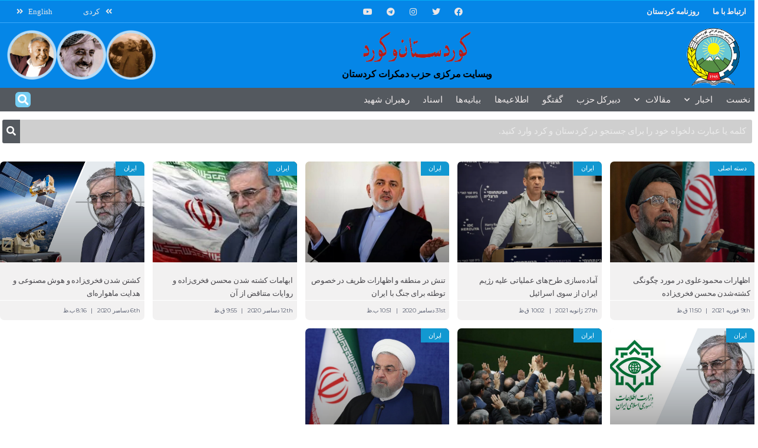

--- FILE ---
content_type: text/html; charset=UTF-8
request_url: https://fa.kurdistanukurd.com/?tag=%D9%85%D8%AD%D8%B3%D9%86-%D9%81%D8%AE%D8%B1%DB%8C%E2%80%8C%D8%B2%D8%A7%D8%AF%D9%87
body_size: 326372
content:
<!DOCTYPE html>
<html dir="rtl" lang="fa-IR">
<head>
	<meta charset="UTF-8">
		<meta name="theme-color" content="#1e73be">
             <meta name="msapplication-navbutton-color" content="#1e73be">
             <meta name="apple-mobile-web-app-status-bar-style" content="#1e73be"><title>محسن فخری‌زاده &#8211; کوردستان و کورد</title>
<meta name='robots' content='max-image-preview:large' />
			<script type="text/javascript">
              var jnews_ajax_url = '/?ajax-request=jnews'
			</script>
			<link rel='dns-prefetch' href='//s.w.org' />
<link rel="alternate" type="application/rss+xml" title="کوردستان و کورد &raquo; خوراک" href="https://fa.kurdistanukurd.com/?feed=rss2" />
<link rel="alternate" type="application/rss+xml" title="کوردستان و کورد &raquo; خوراک دیدگاه‌ها" href="https://fa.kurdistanukurd.com/?feed=comments-rss2" />
<link rel="alternate" type="application/rss+xml" title="کوردستان و کورد &raquo; محسن فخری‌زاده خوراک برچسب" href="https://fa.kurdistanukurd.com/?feed=rss2&#038;tag=%d9%85%d8%ad%d8%b3%d9%86-%d9%81%d8%ae%d8%b1%db%8c%e2%80%8c%d8%b2%d8%a7%d8%af%d9%87" />
		<script type="text/javascript">
			window._wpemojiSettings = {"baseUrl":"https:\/\/s.w.org\/images\/core\/emoji\/13.0.1\/72x72\/","ext":".png","svgUrl":"https:\/\/s.w.org\/images\/core\/emoji\/13.0.1\/svg\/","svgExt":".svg","source":{"concatemoji":"https:\/\/fa.kurdistanukurd.com\/wp-includes\/js\/wp-emoji-release.min.js?ver=5.7.14"}};
			!function(e,a,t){var n,r,o,i=a.createElement("canvas"),p=i.getContext&&i.getContext("2d");function s(e,t){var a=String.fromCharCode;p.clearRect(0,0,i.width,i.height),p.fillText(a.apply(this,e),0,0);e=i.toDataURL();return p.clearRect(0,0,i.width,i.height),p.fillText(a.apply(this,t),0,0),e===i.toDataURL()}function c(e){var t=a.createElement("script");t.src=e,t.defer=t.type="text/javascript",a.getElementsByTagName("head")[0].appendChild(t)}for(o=Array("flag","emoji"),t.supports={everything:!0,everythingExceptFlag:!0},r=0;r<o.length;r++)t.supports[o[r]]=function(e){if(!p||!p.fillText)return!1;switch(p.textBaseline="top",p.font="600 32px Arial",e){case"flag":return s([127987,65039,8205,9895,65039],[127987,65039,8203,9895,65039])?!1:!s([55356,56826,55356,56819],[55356,56826,8203,55356,56819])&&!s([55356,57332,56128,56423,56128,56418,56128,56421,56128,56430,56128,56423,56128,56447],[55356,57332,8203,56128,56423,8203,56128,56418,8203,56128,56421,8203,56128,56430,8203,56128,56423,8203,56128,56447]);case"emoji":return!s([55357,56424,8205,55356,57212],[55357,56424,8203,55356,57212])}return!1}(o[r]),t.supports.everything=t.supports.everything&&t.supports[o[r]],"flag"!==o[r]&&(t.supports.everythingExceptFlag=t.supports.everythingExceptFlag&&t.supports[o[r]]);t.supports.everythingExceptFlag=t.supports.everythingExceptFlag&&!t.supports.flag,t.DOMReady=!1,t.readyCallback=function(){t.DOMReady=!0},t.supports.everything||(n=function(){t.readyCallback()},a.addEventListener?(a.addEventListener("DOMContentLoaded",n,!1),e.addEventListener("load",n,!1)):(e.attachEvent("onload",n),a.attachEvent("onreadystatechange",function(){"complete"===a.readyState&&t.readyCallback()})),(n=t.source||{}).concatemoji?c(n.concatemoji):n.wpemoji&&n.twemoji&&(c(n.twemoji),c(n.wpemoji)))}(window,document,window._wpemojiSettings);
		</script>
		<style type="text/css">
img.wp-smiley,
img.emoji {
	display: inline !important;
	border: none !important;
	box-shadow: none !important;
	height: 1em !important;
	width: 1em !important;
	margin: 0 .07em !important;
	vertical-align: -0.1em !important;
	background: none !important;
	padding: 0 !important;
}
</style>
	<link rel='stylesheet' id='wp-block-library-rtl-css'  href='https://fa.kurdistanukurd.com/wp-includes/css/dist/block-library/style-rtl.min.css?ver=5.7.14' type='text/css' media='all' />
<link rel='stylesheet' id='gutenberg-pdfjs-style-css'  href='https://fa.kurdistanukurd.com/wp-content/plugins/pdfjs-viewer-shortcode/inc/../blocks/build/style-index.css?ver=1765423580' type='text/css' media='all' />
<link rel='stylesheet' id='jnews-video-css'  href='https://fa.kurdistanukurd.com/wp-content/plugins/jnews-video/assets/css/plugin.css?ver=8.0.1' type='text/css' media='all' />
<link rel='stylesheet' id='jnews-video-darkmode-css'  href='https://fa.kurdistanukurd.com/wp-content/plugins/jnews-video/assets/css/darkmode.css?ver=8.0.1' type='text/css' media='all' />
<link rel='stylesheet' id='elementor-icons-css'  href='https://fa.kurdistanukurd.com/wp-content/plugins/elementor/assets/lib/eicons/css/elementor-icons.min.css?ver=5.18.0' type='text/css' media='all' />
<link rel='stylesheet' id='elementor-frontend-legacy-css'  href='https://fa.kurdistanukurd.com/wp-content/plugins/elementor/assets/css/frontend-legacy-rtl.min.css?ver=3.11.5' type='text/css' media='all' />
<link rel='stylesheet' id='elementor-frontend-css'  href='https://fa.kurdistanukurd.com/wp-content/plugins/elementor/assets/css/frontend-rtl.min.css?ver=3.11.5' type='text/css' media='all' />
<style id='elementor-frontend-inline-css' type='text/css'>
.elementor-kit-36628{--e-global-color-primary:#6EC1E4;--e-global-color-secondary:#54595F;--e-global-color-text:#7A7A7A;--e-global-color-accent:#61CE70;--e-global-typography-primary-font-family:"KUK-FONT";--e-global-typography-primary-font-weight:600;--e-global-typography-primary-letter-spacing:-0.2px;--e-global-typography-secondary-font-family:"KUK-FONT";--e-global-typography-secondary-font-weight:400;--e-global-typography-secondary-letter-spacing:-0.2px;--e-global-typography-text-font-family:"KUK-FONT";--e-global-typography-text-font-weight:400;--e-global-typography-text-letter-spacing:-0.2px;--e-global-typography-accent-font-family:"KUK-FONT";--e-global-typography-accent-font-weight:500;--e-global-typography-accent-letter-spacing:-0.2px;font-family:"KUK-FONT", KUK-FONT;}.elementor-kit-36628 a{font-family:"KUK-FONT", KUK-FONT;}.elementor-kit-36628 h1{font-family:"KUK-FONT", KUK-FONT;}.elementor-kit-36628 h2{font-family:"KUK-FONT", KUK-FONT;}.elementor-kit-36628 h3{font-family:"KUK-FONT", KUK-FONT;}.elementor-kit-36628 h4{font-family:"KUK-FONT", KUK-FONT;}.elementor-kit-36628 h5{font-family:"KUK-FONT", KUK-FONT;}.elementor-kit-36628 h6{font-family:"KUK-FONT", KUK-FONT;}.elementor-kit-36628 button,.elementor-kit-36628 input[type="button"],.elementor-kit-36628 input[type="submit"],.elementor-kit-36628 .elementor-button{font-family:"KUK-FONT", KUK-FONT;}.elementor-section.elementor-section-boxed > .elementor-container{max-width:1140px;}.e-container{--container-max-width:1140px;}.elementor-widget:not(:last-child){margin-bottom:20px;}.elementor-element{--widgets-spacing:20px;}{}h1.entry-title{display:var(--page-title-display);}.elementor-kit-36628 e-page-transition{background-color:#FFBC7D;}@media(max-width:1024px){.elementor-section.elementor-section-boxed > .elementor-container{max-width:1024px;}.e-container{--container-max-width:1024px;}}@media(max-width:767px){.elementor-section.elementor-section-boxed > .elementor-container{max-width:767px;}.e-container{--container-max-width:767px;}}
.elementor-widget-heading .elementor-heading-title{color:var( --e-global-color-primary );font-family:var( --e-global-typography-primary-font-family ), KUK-FONT;font-weight:var( --e-global-typography-primary-font-weight );letter-spacing:var( --e-global-typography-primary-letter-spacing );}.elementor-widget-image .widget-image-caption{color:var( --e-global-color-text );font-family:var( --e-global-typography-text-font-family ), KUK-FONT;font-weight:var( --e-global-typography-text-font-weight );letter-spacing:var( --e-global-typography-text-letter-spacing );}.elementor-widget-text-editor{color:var( --e-global-color-text );font-family:var( --e-global-typography-text-font-family ), KUK-FONT;font-weight:var( --e-global-typography-text-font-weight );letter-spacing:var( --e-global-typography-text-letter-spacing );}.elementor-widget-text-editor.elementor-drop-cap-view-stacked .elementor-drop-cap{background-color:var( --e-global-color-primary );}.elementor-widget-text-editor.elementor-drop-cap-view-framed .elementor-drop-cap, .elementor-widget-text-editor.elementor-drop-cap-view-default .elementor-drop-cap{color:var( --e-global-color-primary );border-color:var( --e-global-color-primary );}.elementor-widget-button .elementor-button{font-family:var( --e-global-typography-accent-font-family ), KUK-FONT;font-weight:var( --e-global-typography-accent-font-weight );letter-spacing:var( --e-global-typography-accent-letter-spacing );background-color:var( --e-global-color-accent );}.elementor-widget-divider{--divider-color:var( --e-global-color-secondary );}.elementor-widget-divider .elementor-divider__text{color:var( --e-global-color-secondary );font-family:var( --e-global-typography-secondary-font-family ), KUK-FONT;font-weight:var( --e-global-typography-secondary-font-weight );letter-spacing:var( --e-global-typography-secondary-letter-spacing );}.elementor-widget-divider.elementor-view-stacked .elementor-icon{background-color:var( --e-global-color-secondary );}.elementor-widget-divider.elementor-view-framed .elementor-icon, .elementor-widget-divider.elementor-view-default .elementor-icon{color:var( --e-global-color-secondary );border-color:var( --e-global-color-secondary );}.elementor-widget-divider.elementor-view-framed .elementor-icon, .elementor-widget-divider.elementor-view-default .elementor-icon svg{fill:var( --e-global-color-secondary );}.elementor-widget-image-box .elementor-image-box-title{color:var( --e-global-color-primary );font-family:var( --e-global-typography-primary-font-family ), KUK-FONT;font-weight:var( --e-global-typography-primary-font-weight );letter-spacing:var( --e-global-typography-primary-letter-spacing );}.elementor-widget-image-box .elementor-image-box-description{color:var( --e-global-color-text );font-family:var( --e-global-typography-text-font-family ), KUK-FONT;font-weight:var( --e-global-typography-text-font-weight );letter-spacing:var( --e-global-typography-text-letter-spacing );}.elementor-widget-icon.elementor-view-stacked .elementor-icon{background-color:var( --e-global-color-primary );}.elementor-widget-icon.elementor-view-framed .elementor-icon, .elementor-widget-icon.elementor-view-default .elementor-icon{color:var( --e-global-color-primary );border-color:var( --e-global-color-primary );}.elementor-widget-icon.elementor-view-framed .elementor-icon, .elementor-widget-icon.elementor-view-default .elementor-icon svg{fill:var( --e-global-color-primary );}.elementor-widget-icon-box.elementor-view-stacked .elementor-icon{background-color:var( --e-global-color-primary );}.elementor-widget-icon-box.elementor-view-framed .elementor-icon, .elementor-widget-icon-box.elementor-view-default .elementor-icon{fill:var( --e-global-color-primary );color:var( --e-global-color-primary );border-color:var( --e-global-color-primary );}.elementor-widget-icon-box .elementor-icon-box-title{color:var( --e-global-color-primary );}.elementor-widget-icon-box .elementor-icon-box-title, .elementor-widget-icon-box .elementor-icon-box-title a{font-family:var( --e-global-typography-primary-font-family ), KUK-FONT;font-weight:var( --e-global-typography-primary-font-weight );letter-spacing:var( --e-global-typography-primary-letter-spacing );}.elementor-widget-icon-box .elementor-icon-box-description{color:var( --e-global-color-text );font-family:var( --e-global-typography-text-font-family ), KUK-FONT;font-weight:var( --e-global-typography-text-font-weight );letter-spacing:var( --e-global-typography-text-letter-spacing );}.elementor-widget-star-rating .elementor-star-rating__title{color:var( --e-global-color-text );font-family:var( --e-global-typography-text-font-family ), KUK-FONT;font-weight:var( --e-global-typography-text-font-weight );letter-spacing:var( --e-global-typography-text-letter-spacing );}.elementor-widget-image-gallery .gallery-item .gallery-caption{font-family:var( --e-global-typography-accent-font-family ), KUK-FONT;font-weight:var( --e-global-typography-accent-font-weight );letter-spacing:var( --e-global-typography-accent-letter-spacing );}.elementor-widget-icon-list .elementor-icon-list-item:not(:last-child):after{border-color:var( --e-global-color-text );}.elementor-widget-icon-list .elementor-icon-list-icon i{color:var( --e-global-color-primary );}.elementor-widget-icon-list .elementor-icon-list-icon svg{fill:var( --e-global-color-primary );}.elementor-widget-icon-list .elementor-icon-list-text{color:var( --e-global-color-secondary );}.elementor-widget-icon-list .elementor-icon-list-item > .elementor-icon-list-text, .elementor-widget-icon-list .elementor-icon-list-item > a{font-family:var( --e-global-typography-text-font-family ), KUK-FONT;font-weight:var( --e-global-typography-text-font-weight );letter-spacing:var( --e-global-typography-text-letter-spacing );}.elementor-widget-counter .elementor-counter-number-wrapper{color:var( --e-global-color-primary );font-family:var( --e-global-typography-primary-font-family ), KUK-FONT;font-weight:var( --e-global-typography-primary-font-weight );letter-spacing:var( --e-global-typography-primary-letter-spacing );}.elementor-widget-counter .elementor-counter-title{color:var( --e-global-color-secondary );font-family:var( --e-global-typography-secondary-font-family ), KUK-FONT;font-weight:var( --e-global-typography-secondary-font-weight );letter-spacing:var( --e-global-typography-secondary-letter-spacing );}.elementor-widget-progress .elementor-progress-wrapper .elementor-progress-bar{background-color:var( --e-global-color-primary );}.elementor-widget-progress .elementor-title{color:var( --e-global-color-primary );font-family:var( --e-global-typography-text-font-family ), KUK-FONT;font-weight:var( --e-global-typography-text-font-weight );letter-spacing:var( --e-global-typography-text-letter-spacing );}.elementor-widget-testimonial .elementor-testimonial-content{color:var( --e-global-color-text );font-family:var( --e-global-typography-text-font-family ), KUK-FONT;font-weight:var( --e-global-typography-text-font-weight );letter-spacing:var( --e-global-typography-text-letter-spacing );}.elementor-widget-testimonial .elementor-testimonial-name{color:var( --e-global-color-primary );font-family:var( --e-global-typography-primary-font-family ), KUK-FONT;font-weight:var( --e-global-typography-primary-font-weight );letter-spacing:var( --e-global-typography-primary-letter-spacing );}.elementor-widget-testimonial .elementor-testimonial-job{color:var( --e-global-color-secondary );font-family:var( --e-global-typography-secondary-font-family ), KUK-FONT;font-weight:var( --e-global-typography-secondary-font-weight );letter-spacing:var( --e-global-typography-secondary-letter-spacing );}.elementor-widget-tabs .elementor-tab-title, .elementor-widget-tabs .elementor-tab-title a{color:var( --e-global-color-primary );}.elementor-widget-tabs .elementor-tab-title.elementor-active,
					 .elementor-widget-tabs .elementor-tab-title.elementor-active a{color:var( --e-global-color-accent );}.elementor-widget-tabs .elementor-tab-title{font-family:var( --e-global-typography-primary-font-family ), KUK-FONT;font-weight:var( --e-global-typography-primary-font-weight );letter-spacing:var( --e-global-typography-primary-letter-spacing );}.elementor-widget-tabs .elementor-tab-content{color:var( --e-global-color-text );font-family:var( --e-global-typography-text-font-family ), KUK-FONT;font-weight:var( --e-global-typography-text-font-weight );letter-spacing:var( --e-global-typography-text-letter-spacing );}.elementor-widget-accordion .elementor-accordion-icon, .elementor-widget-accordion .elementor-accordion-title{color:var( --e-global-color-primary );}.elementor-widget-accordion .elementor-accordion-icon svg{fill:var( --e-global-color-primary );}.elementor-widget-accordion .elementor-active .elementor-accordion-icon, .elementor-widget-accordion .elementor-active .elementor-accordion-title{color:var( --e-global-color-accent );}.elementor-widget-accordion .elementor-active .elementor-accordion-icon svg{fill:var( --e-global-color-accent );}.elementor-widget-accordion .elementor-accordion-title{font-family:var( --e-global-typography-primary-font-family ), KUK-FONT;font-weight:var( --e-global-typography-primary-font-weight );letter-spacing:var( --e-global-typography-primary-letter-spacing );}.elementor-widget-accordion .elementor-tab-content{color:var( --e-global-color-text );font-family:var( --e-global-typography-text-font-family ), KUK-FONT;font-weight:var( --e-global-typography-text-font-weight );letter-spacing:var( --e-global-typography-text-letter-spacing );}.elementor-widget-toggle .elementor-toggle-title, .elementor-widget-toggle .elementor-toggle-icon{color:var( --e-global-color-primary );}.elementor-widget-toggle .elementor-toggle-icon svg{fill:var( --e-global-color-primary );}.elementor-widget-toggle .elementor-tab-title.elementor-active a, .elementor-widget-toggle .elementor-tab-title.elementor-active .elementor-toggle-icon{color:var( --e-global-color-accent );}.elementor-widget-toggle .elementor-toggle-title{font-family:var( --e-global-typography-primary-font-family ), KUK-FONT;font-weight:var( --e-global-typography-primary-font-weight );letter-spacing:var( --e-global-typography-primary-letter-spacing );}.elementor-widget-toggle .elementor-tab-content{color:var( --e-global-color-text );font-family:var( --e-global-typography-text-font-family ), KUK-FONT;font-weight:var( --e-global-typography-text-font-weight );letter-spacing:var( --e-global-typography-text-letter-spacing );}.elementor-widget-alert .elementor-alert-title{font-family:var( --e-global-typography-primary-font-family ), KUK-FONT;font-weight:var( --e-global-typography-primary-font-weight );letter-spacing:var( --e-global-typography-primary-letter-spacing );}.elementor-widget-alert .elementor-alert-description{font-family:var( --e-global-typography-text-font-family ), KUK-FONT;font-weight:var( --e-global-typography-text-font-weight );letter-spacing:var( --e-global-typography-text-letter-spacing );}.elementor-widget-text-path{font-family:var( --e-global-typography-text-font-family ), KUK-FONT;font-weight:var( --e-global-typography-text-font-weight );letter-spacing:var( --e-global-typography-text-letter-spacing );}.elementor-widget-theme-site-logo .widget-image-caption{color:var( --e-global-color-text );font-family:var( --e-global-typography-text-font-family ), KUK-FONT;font-weight:var( --e-global-typography-text-font-weight );letter-spacing:var( --e-global-typography-text-letter-spacing );}.elementor-widget-theme-site-title .elementor-heading-title{color:var( --e-global-color-primary );font-family:var( --e-global-typography-primary-font-family ), KUK-FONT;font-weight:var( --e-global-typography-primary-font-weight );letter-spacing:var( --e-global-typography-primary-letter-spacing );}.elementor-widget-theme-page-title .elementor-heading-title{color:var( --e-global-color-primary );font-family:var( --e-global-typography-primary-font-family ), KUK-FONT;font-weight:var( --e-global-typography-primary-font-weight );letter-spacing:var( --e-global-typography-primary-letter-spacing );}.elementor-widget-theme-post-title .elementor-heading-title{color:var( --e-global-color-primary );font-family:var( --e-global-typography-primary-font-family ), KUK-FONT;font-weight:var( --e-global-typography-primary-font-weight );letter-spacing:var( --e-global-typography-primary-letter-spacing );}.elementor-widget-theme-post-excerpt .elementor-widget-container{color:var( --e-global-color-text );font-family:var( --e-global-typography-text-font-family ), KUK-FONT;font-weight:var( --e-global-typography-text-font-weight );letter-spacing:var( --e-global-typography-text-letter-spacing );}.elementor-widget-theme-post-content{color:var( --e-global-color-text );font-family:var( --e-global-typography-text-font-family ), KUK-FONT;font-weight:var( --e-global-typography-text-font-weight );letter-spacing:var( --e-global-typography-text-letter-spacing );}.elementor-widget-theme-post-featured-image .widget-image-caption{color:var( --e-global-color-text );font-family:var( --e-global-typography-text-font-family ), KUK-FONT;font-weight:var( --e-global-typography-text-font-weight );letter-spacing:var( --e-global-typography-text-letter-spacing );}.elementor-widget-theme-archive-title .elementor-heading-title{color:var( --e-global-color-primary );font-family:var( --e-global-typography-primary-font-family ), KUK-FONT;font-weight:var( --e-global-typography-primary-font-weight );letter-spacing:var( --e-global-typography-primary-letter-spacing );}.elementor-widget-archive-posts .elementor-post__title, .elementor-widget-archive-posts .elementor-post__title a{color:var( --e-global-color-secondary );font-family:var( --e-global-typography-primary-font-family ), KUK-FONT;font-weight:var( --e-global-typography-primary-font-weight );letter-spacing:var( --e-global-typography-primary-letter-spacing );}.elementor-widget-archive-posts .elementor-post__meta-data{font-family:var( --e-global-typography-secondary-font-family ), KUK-FONT;font-weight:var( --e-global-typography-secondary-font-weight );letter-spacing:var( --e-global-typography-secondary-letter-spacing );}.elementor-widget-archive-posts .elementor-post__excerpt p{font-family:var( --e-global-typography-text-font-family ), KUK-FONT;font-weight:var( --e-global-typography-text-font-weight );letter-spacing:var( --e-global-typography-text-letter-spacing );}.elementor-widget-archive-posts .elementor-post__read-more{color:var( --e-global-color-accent );}.elementor-widget-archive-posts a.elementor-post__read-more{font-family:var( --e-global-typography-accent-font-family ), KUK-FONT;font-weight:var( --e-global-typography-accent-font-weight );letter-spacing:var( --e-global-typography-accent-letter-spacing );}.elementor-widget-archive-posts .elementor-post__card .elementor-post__badge{background-color:var( --e-global-color-accent );font-family:var( --e-global-typography-accent-font-family ), KUK-FONT;font-weight:var( --e-global-typography-accent-font-weight );letter-spacing:var( --e-global-typography-accent-letter-spacing );}.elementor-widget-archive-posts .elementor-pagination{font-family:var( --e-global-typography-secondary-font-family ), KUK-FONT;font-weight:var( --e-global-typography-secondary-font-weight );letter-spacing:var( --e-global-typography-secondary-letter-spacing );}.elementor-widget-archive-posts .elementor-button{font-family:var( --e-global-typography-accent-font-family ), KUK-FONT;font-weight:var( --e-global-typography-accent-font-weight );letter-spacing:var( --e-global-typography-accent-letter-spacing );background-color:var( --e-global-color-accent );}.elementor-widget-archive-posts .e-load-more-message{font-family:var( --e-global-typography-secondary-font-family ), KUK-FONT;font-weight:var( --e-global-typography-secondary-font-weight );letter-spacing:var( --e-global-typography-secondary-letter-spacing );}.elementor-widget-archive-posts .elementor-posts-nothing-found{color:var( --e-global-color-text );font-family:var( --e-global-typography-text-font-family ), KUK-FONT;font-weight:var( --e-global-typography-text-font-weight );letter-spacing:var( --e-global-typography-text-letter-spacing );}.elementor-widget-posts .elementor-post__title, .elementor-widget-posts .elementor-post__title a{color:var( --e-global-color-secondary );font-family:var( --e-global-typography-primary-font-family ), KUK-FONT;font-weight:var( --e-global-typography-primary-font-weight );letter-spacing:var( --e-global-typography-primary-letter-spacing );}.elementor-widget-posts .elementor-post__meta-data{font-family:var( --e-global-typography-secondary-font-family ), KUK-FONT;font-weight:var( --e-global-typography-secondary-font-weight );letter-spacing:var( --e-global-typography-secondary-letter-spacing );}.elementor-widget-posts .elementor-post__excerpt p{font-family:var( --e-global-typography-text-font-family ), KUK-FONT;font-weight:var( --e-global-typography-text-font-weight );letter-spacing:var( --e-global-typography-text-letter-spacing );}.elementor-widget-posts .elementor-post__read-more{color:var( --e-global-color-accent );}.elementor-widget-posts a.elementor-post__read-more{font-family:var( --e-global-typography-accent-font-family ), KUK-FONT;font-weight:var( --e-global-typography-accent-font-weight );letter-spacing:var( --e-global-typography-accent-letter-spacing );}.elementor-widget-posts .elementor-post__card .elementor-post__badge{background-color:var( --e-global-color-accent );font-family:var( --e-global-typography-accent-font-family ), KUK-FONT;font-weight:var( --e-global-typography-accent-font-weight );letter-spacing:var( --e-global-typography-accent-letter-spacing );}.elementor-widget-posts .elementor-pagination{font-family:var( --e-global-typography-secondary-font-family ), KUK-FONT;font-weight:var( --e-global-typography-secondary-font-weight );letter-spacing:var( --e-global-typography-secondary-letter-spacing );}.elementor-widget-posts .elementor-button{font-family:var( --e-global-typography-accent-font-family ), KUK-FONT;font-weight:var( --e-global-typography-accent-font-weight );letter-spacing:var( --e-global-typography-accent-letter-spacing );background-color:var( --e-global-color-accent );}.elementor-widget-posts .e-load-more-message{font-family:var( --e-global-typography-secondary-font-family ), KUK-FONT;font-weight:var( --e-global-typography-secondary-font-weight );letter-spacing:var( --e-global-typography-secondary-letter-spacing );}.elementor-widget-portfolio a .elementor-portfolio-item__overlay{background-color:var( --e-global-color-accent );}.elementor-widget-portfolio .elementor-portfolio-item__title{font-family:var( --e-global-typography-primary-font-family ), KUK-FONT;font-weight:var( --e-global-typography-primary-font-weight );letter-spacing:var( --e-global-typography-primary-letter-spacing );}.elementor-widget-portfolio .elementor-portfolio__filter{color:var( --e-global-color-text );font-family:var( --e-global-typography-primary-font-family ), KUK-FONT;font-weight:var( --e-global-typography-primary-font-weight );letter-spacing:var( --e-global-typography-primary-letter-spacing );}.elementor-widget-portfolio .elementor-portfolio__filter.elementor-active{color:var( --e-global-color-primary );}.elementor-widget-gallery .elementor-gallery-item__title{font-family:var( --e-global-typography-primary-font-family ), KUK-FONT;font-weight:var( --e-global-typography-primary-font-weight );letter-spacing:var( --e-global-typography-primary-letter-spacing );}.elementor-widget-gallery .elementor-gallery-item__description{font-family:var( --e-global-typography-text-font-family ), KUK-FONT;font-weight:var( --e-global-typography-text-font-weight );letter-spacing:var( --e-global-typography-text-letter-spacing );}.elementor-widget-gallery{--galleries-title-color-normal:var( --e-global-color-primary );--galleries-title-color-hover:var( --e-global-color-secondary );--galleries-pointer-bg-color-hover:var( --e-global-color-accent );--gallery-title-color-active:var( --e-global-color-secondary );--galleries-pointer-bg-color-active:var( --e-global-color-accent );}.elementor-widget-gallery .elementor-gallery-title{font-family:var( --e-global-typography-primary-font-family ), KUK-FONT;font-weight:var( --e-global-typography-primary-font-weight );letter-spacing:var( --e-global-typography-primary-letter-spacing );}.elementor-widget-form .elementor-field-group > label, .elementor-widget-form .elementor-field-subgroup label{color:var( --e-global-color-text );}.elementor-widget-form .elementor-field-group > label{font-family:var( --e-global-typography-text-font-family ), KUK-FONT;font-weight:var( --e-global-typography-text-font-weight );letter-spacing:var( --e-global-typography-text-letter-spacing );}.elementor-widget-form .elementor-field-type-html{color:var( --e-global-color-text );font-family:var( --e-global-typography-text-font-family ), KUK-FONT;font-weight:var( --e-global-typography-text-font-weight );letter-spacing:var( --e-global-typography-text-letter-spacing );}.elementor-widget-form .elementor-field-group .elementor-field{color:var( --e-global-color-text );}.elementor-widget-form .elementor-field-group .elementor-field, .elementor-widget-form .elementor-field-subgroup label{font-family:var( --e-global-typography-text-font-family ), KUK-FONT;font-weight:var( --e-global-typography-text-font-weight );letter-spacing:var( --e-global-typography-text-letter-spacing );}.elementor-widget-form .elementor-button{font-family:var( --e-global-typography-accent-font-family ), KUK-FONT;font-weight:var( --e-global-typography-accent-font-weight );letter-spacing:var( --e-global-typography-accent-letter-spacing );}.elementor-widget-form .e-form__buttons__wrapper__button-next{background-color:var( --e-global-color-accent );}.elementor-widget-form .elementor-button[type="submit"]{background-color:var( --e-global-color-accent );}.elementor-widget-form .e-form__buttons__wrapper__button-previous{background-color:var( --e-global-color-accent );}.elementor-widget-form .elementor-message{font-family:var( --e-global-typography-text-font-family ), KUK-FONT;font-weight:var( --e-global-typography-text-font-weight );letter-spacing:var( --e-global-typography-text-letter-spacing );}.elementor-widget-form .e-form__indicators__indicator, .elementor-widget-form .e-form__indicators__indicator__label{font-family:var( --e-global-typography-accent-font-family ), KUK-FONT;font-weight:var( --e-global-typography-accent-font-weight );letter-spacing:var( --e-global-typography-accent-letter-spacing );}.elementor-widget-form{--e-form-steps-indicator-inactive-primary-color:var( --e-global-color-text );--e-form-steps-indicator-active-primary-color:var( --e-global-color-accent );--e-form-steps-indicator-completed-primary-color:var( --e-global-color-accent );--e-form-steps-indicator-progress-color:var( --e-global-color-accent );--e-form-steps-indicator-progress-background-color:var( --e-global-color-text );--e-form-steps-indicator-progress-meter-color:var( --e-global-color-text );}.elementor-widget-form .e-form__indicators__indicator__progress__meter{font-family:var( --e-global-typography-accent-font-family ), KUK-FONT;font-weight:var( --e-global-typography-accent-font-weight );letter-spacing:var( --e-global-typography-accent-letter-spacing );}.elementor-widget-login .elementor-field-group > a{color:var( --e-global-color-text );}.elementor-widget-login .elementor-field-group > a:hover{color:var( --e-global-color-accent );}.elementor-widget-login .elementor-form-fields-wrapper label{color:var( --e-global-color-text );font-family:var( --e-global-typography-text-font-family ), KUK-FONT;font-weight:var( --e-global-typography-text-font-weight );letter-spacing:var( --e-global-typography-text-letter-spacing );}.elementor-widget-login .elementor-field-group .elementor-field{color:var( --e-global-color-text );}.elementor-widget-login .elementor-field-group .elementor-field, .elementor-widget-login .elementor-field-subgroup label{font-family:var( --e-global-typography-text-font-family ), KUK-FONT;font-weight:var( --e-global-typography-text-font-weight );letter-spacing:var( --e-global-typography-text-letter-spacing );}.elementor-widget-login .elementor-button{font-family:var( --e-global-typography-accent-font-family ), KUK-FONT;font-weight:var( --e-global-typography-accent-font-weight );letter-spacing:var( --e-global-typography-accent-letter-spacing );background-color:var( --e-global-color-accent );}.elementor-widget-login .elementor-widget-container .elementor-login__logged-in-message{color:var( --e-global-color-text );font-family:var( --e-global-typography-text-font-family ), KUK-FONT;font-weight:var( --e-global-typography-text-font-weight );letter-spacing:var( --e-global-typography-text-letter-spacing );}.elementor-widget-slides .elementor-slide-heading{font-family:var( --e-global-typography-primary-font-family ), KUK-FONT;font-weight:var( --e-global-typography-primary-font-weight );letter-spacing:var( --e-global-typography-primary-letter-spacing );}.elementor-widget-slides .elementor-slide-description{font-family:var( --e-global-typography-secondary-font-family ), KUK-FONT;font-weight:var( --e-global-typography-secondary-font-weight );letter-spacing:var( --e-global-typography-secondary-letter-spacing );}.elementor-widget-slides .elementor-slide-button{font-family:var( --e-global-typography-accent-font-family ), KUK-FONT;font-weight:var( --e-global-typography-accent-font-weight );letter-spacing:var( --e-global-typography-accent-letter-spacing );}.elementor-widget-nav-menu .elementor-nav-menu .elementor-item{font-family:var( --e-global-typography-primary-font-family ), KUK-FONT;font-weight:var( --e-global-typography-primary-font-weight );letter-spacing:var( --e-global-typography-primary-letter-spacing );}.elementor-widget-nav-menu .elementor-nav-menu--main .elementor-item{color:var( --e-global-color-text );fill:var( --e-global-color-text );}.elementor-widget-nav-menu .elementor-nav-menu--main .elementor-item:hover,
					.elementor-widget-nav-menu .elementor-nav-menu--main .elementor-item.elementor-item-active,
					.elementor-widget-nav-menu .elementor-nav-menu--main .elementor-item.highlighted,
					.elementor-widget-nav-menu .elementor-nav-menu--main .elementor-item:focus{color:var( --e-global-color-accent );fill:var( --e-global-color-accent );}.elementor-widget-nav-menu .elementor-nav-menu--main:not(.e--pointer-framed) .elementor-item:before,
					.elementor-widget-nav-menu .elementor-nav-menu--main:not(.e--pointer-framed) .elementor-item:after{background-color:var( --e-global-color-accent );}.elementor-widget-nav-menu .e--pointer-framed .elementor-item:before,
					.elementor-widget-nav-menu .e--pointer-framed .elementor-item:after{border-color:var( --e-global-color-accent );}.elementor-widget-nav-menu{--e-nav-menu-divider-color:var( --e-global-color-text );}.elementor-widget-nav-menu .elementor-nav-menu--dropdown .elementor-item, .elementor-widget-nav-menu .elementor-nav-menu--dropdown  .elementor-sub-item{font-family:var( --e-global-typography-accent-font-family ), KUK-FONT;font-weight:var( --e-global-typography-accent-font-weight );letter-spacing:var( --e-global-typography-accent-letter-spacing );}.elementor-widget-animated-headline .elementor-headline-dynamic-wrapper path{stroke:var( --e-global-color-accent );}.elementor-widget-animated-headline .elementor-headline-plain-text{color:var( --e-global-color-secondary );}.elementor-widget-animated-headline .elementor-headline{font-family:var( --e-global-typography-primary-font-family ), KUK-FONT;font-weight:var( --e-global-typography-primary-font-weight );letter-spacing:var( --e-global-typography-primary-letter-spacing );}.elementor-widget-animated-headline{--dynamic-text-color:var( --e-global-color-secondary );}.elementor-widget-animated-headline .elementor-headline-dynamic-text{font-family:var( --e-global-typography-primary-font-family ), KUK-FONT;font-weight:var( --e-global-typography-primary-font-weight );letter-spacing:var( --e-global-typography-primary-letter-spacing );}.elementor-widget-hotspot .widget-image-caption{font-family:var( --e-global-typography-text-font-family ), KUK-FONT;font-weight:var( --e-global-typography-text-font-weight );letter-spacing:var( --e-global-typography-text-letter-spacing );}.elementor-widget-hotspot{--hotspot-color:var( --e-global-color-primary );--hotspot-box-color:var( --e-global-color-secondary );--tooltip-color:var( --e-global-color-secondary );}.elementor-widget-hotspot .e-hotspot__label{font-family:var( --e-global-typography-primary-font-family ), KUK-FONT;font-weight:var( --e-global-typography-primary-font-weight );letter-spacing:var( --e-global-typography-primary-letter-spacing );}.elementor-widget-hotspot .e-hotspot__tooltip{font-family:var( --e-global-typography-secondary-font-family ), KUK-FONT;font-weight:var( --e-global-typography-secondary-font-weight );letter-spacing:var( --e-global-typography-secondary-letter-spacing );}.elementor-widget-price-list .elementor-price-list-header{color:var( --e-global-color-primary );font-family:var( --e-global-typography-primary-font-family ), KUK-FONT;font-weight:var( --e-global-typography-primary-font-weight );letter-spacing:var( --e-global-typography-primary-letter-spacing );}.elementor-widget-price-list .elementor-price-list-price{color:var( --e-global-color-primary );font-family:var( --e-global-typography-primary-font-family ), KUK-FONT;font-weight:var( --e-global-typography-primary-font-weight );letter-spacing:var( --e-global-typography-primary-letter-spacing );}.elementor-widget-price-list .elementor-price-list-description{color:var( --e-global-color-text );font-family:var( --e-global-typography-text-font-family ), KUK-FONT;font-weight:var( --e-global-typography-text-font-weight );letter-spacing:var( --e-global-typography-text-letter-spacing );}.elementor-widget-price-list .elementor-price-list-separator{border-bottom-color:var( --e-global-color-secondary );}.elementor-widget-price-table{--e-price-table-header-background-color:var( --e-global-color-secondary );}.elementor-widget-price-table .elementor-price-table__heading{font-family:var( --e-global-typography-primary-font-family ), KUK-FONT;font-weight:var( --e-global-typography-primary-font-weight );letter-spacing:var( --e-global-typography-primary-letter-spacing );}.elementor-widget-price-table .elementor-price-table__subheading{font-family:var( --e-global-typography-secondary-font-family ), KUK-FONT;font-weight:var( --e-global-typography-secondary-font-weight );letter-spacing:var( --e-global-typography-secondary-letter-spacing );}.elementor-widget-price-table .elementor-price-table .elementor-price-table__price{font-family:var( --e-global-typography-primary-font-family ), KUK-FONT;font-weight:var( --e-global-typography-primary-font-weight );letter-spacing:var( --e-global-typography-primary-letter-spacing );}.elementor-widget-price-table .elementor-price-table__original-price{color:var( --e-global-color-secondary );font-family:var( --e-global-typography-primary-font-family ), KUK-FONT;font-weight:var( --e-global-typography-primary-font-weight );letter-spacing:var( --e-global-typography-primary-letter-spacing );}.elementor-widget-price-table .elementor-price-table__period{color:var( --e-global-color-secondary );font-family:var( --e-global-typography-secondary-font-family ), KUK-FONT;font-weight:var( --e-global-typography-secondary-font-weight );letter-spacing:var( --e-global-typography-secondary-letter-spacing );}.elementor-widget-price-table .elementor-price-table__features-list{--e-price-table-features-list-color:var( --e-global-color-text );}.elementor-widget-price-table .elementor-price-table__features-list li{font-family:var( --e-global-typography-text-font-family ), KUK-FONT;font-weight:var( --e-global-typography-text-font-weight );letter-spacing:var( --e-global-typography-text-letter-spacing );}.elementor-widget-price-table .elementor-price-table__features-list li:before{border-top-color:var( --e-global-color-text );}.elementor-widget-price-table .elementor-price-table__button{font-family:var( --e-global-typography-accent-font-family ), KUK-FONT;font-weight:var( --e-global-typography-accent-font-weight );letter-spacing:var( --e-global-typography-accent-letter-spacing );background-color:var( --e-global-color-accent );}.elementor-widget-price-table .elementor-price-table__additional_info{color:var( --e-global-color-text );font-family:var( --e-global-typography-text-font-family ), KUK-FONT;font-weight:var( --e-global-typography-text-font-weight );letter-spacing:var( --e-global-typography-text-letter-spacing );}.elementor-widget-price-table .elementor-price-table__ribbon-inner{background-color:var( --e-global-color-accent );font-family:var( --e-global-typography-accent-font-family ), KUK-FONT;font-weight:var( --e-global-typography-accent-font-weight );letter-spacing:var( --e-global-typography-accent-letter-spacing );}.elementor-widget-flip-box .elementor-flip-box__front .elementor-flip-box__layer__title{font-family:var( --e-global-typography-primary-font-family ), KUK-FONT;font-weight:var( --e-global-typography-primary-font-weight );letter-spacing:var( --e-global-typography-primary-letter-spacing );}.elementor-widget-flip-box .elementor-flip-box__front .elementor-flip-box__layer__description{font-family:var( --e-global-typography-text-font-family ), KUK-FONT;font-weight:var( --e-global-typography-text-font-weight );letter-spacing:var( --e-global-typography-text-letter-spacing );}.elementor-widget-flip-box .elementor-flip-box__back .elementor-flip-box__layer__title{font-family:var( --e-global-typography-primary-font-family ), KUK-FONT;font-weight:var( --e-global-typography-primary-font-weight );letter-spacing:var( --e-global-typography-primary-letter-spacing );}.elementor-widget-flip-box .elementor-flip-box__back .elementor-flip-box__layer__description{font-family:var( --e-global-typography-text-font-family ), KUK-FONT;font-weight:var( --e-global-typography-text-font-weight );letter-spacing:var( --e-global-typography-text-letter-spacing );}.elementor-widget-flip-box .elementor-flip-box__button{font-family:var( --e-global-typography-accent-font-family ), KUK-FONT;font-weight:var( --e-global-typography-accent-font-weight );letter-spacing:var( --e-global-typography-accent-letter-spacing );}.elementor-widget-call-to-action .elementor-cta__title{font-family:var( --e-global-typography-primary-font-family ), KUK-FONT;font-weight:var( --e-global-typography-primary-font-weight );letter-spacing:var( --e-global-typography-primary-letter-spacing );}.elementor-widget-call-to-action .elementor-cta__description{font-family:var( --e-global-typography-text-font-family ), KUK-FONT;font-weight:var( --e-global-typography-text-font-weight );letter-spacing:var( --e-global-typography-text-letter-spacing );}.elementor-widget-call-to-action .elementor-cta__button{font-family:var( --e-global-typography-accent-font-family ), KUK-FONT;font-weight:var( --e-global-typography-accent-font-weight );letter-spacing:var( --e-global-typography-accent-letter-spacing );}.elementor-widget-call-to-action .elementor-ribbon-inner{background-color:var( --e-global-color-accent );font-family:var( --e-global-typography-accent-font-family ), KUK-FONT;font-weight:var( --e-global-typography-accent-font-weight );letter-spacing:var( --e-global-typography-accent-letter-spacing );}.elementor-widget-media-carousel .elementor-carousel-image-overlay{font-family:var( --e-global-typography-accent-font-family ), KUK-FONT;font-weight:var( --e-global-typography-accent-font-weight );letter-spacing:var( --e-global-typography-accent-letter-spacing );}.elementor-widget-testimonial-carousel .elementor-testimonial__text{color:var( --e-global-color-text );font-family:var( --e-global-typography-text-font-family ), KUK-FONT;font-weight:var( --e-global-typography-text-font-weight );letter-spacing:var( --e-global-typography-text-letter-spacing );}.elementor-widget-testimonial-carousel .elementor-testimonial__name{color:var( --e-global-color-text );font-family:var( --e-global-typography-primary-font-family ), KUK-FONT;font-weight:var( --e-global-typography-primary-font-weight );letter-spacing:var( --e-global-typography-primary-letter-spacing );}.elementor-widget-testimonial-carousel .elementor-testimonial__title{color:var( --e-global-color-primary );font-family:var( --e-global-typography-secondary-font-family ), KUK-FONT;font-weight:var( --e-global-typography-secondary-font-weight );letter-spacing:var( --e-global-typography-secondary-letter-spacing );}.elementor-widget-reviews .elementor-testimonial__header, .elementor-widget-reviews .elementor-testimonial__name{font-family:var( --e-global-typography-primary-font-family ), KUK-FONT;font-weight:var( --e-global-typography-primary-font-weight );letter-spacing:var( --e-global-typography-primary-letter-spacing );}.elementor-widget-reviews .elementor-testimonial__text{font-family:var( --e-global-typography-text-font-family ), KUK-FONT;font-weight:var( --e-global-typography-text-font-weight );letter-spacing:var( --e-global-typography-text-letter-spacing );}.elementor-widget-table-of-contents{--header-color:var( --e-global-color-secondary );--item-text-color:var( --e-global-color-text );--item-text-hover-color:var( --e-global-color-accent );--marker-color:var( --e-global-color-text );}.elementor-widget-table-of-contents .elementor-toc__header, .elementor-widget-table-of-contents .elementor-toc__header-title{font-family:var( --e-global-typography-primary-font-family ), KUK-FONT;font-weight:var( --e-global-typography-primary-font-weight );letter-spacing:var( --e-global-typography-primary-letter-spacing );}.elementor-widget-table-of-contents .elementor-toc__list-item{font-family:var( --e-global-typography-text-font-family ), KUK-FONT;font-weight:var( --e-global-typography-text-font-weight );letter-spacing:var( --e-global-typography-text-letter-spacing );}.elementor-widget-countdown .elementor-countdown-item{background-color:var( --e-global-color-primary );}.elementor-widget-countdown .elementor-countdown-digits{font-family:var( --e-global-typography-text-font-family ), KUK-FONT;font-weight:var( --e-global-typography-text-font-weight );letter-spacing:var( --e-global-typography-text-letter-spacing );}.elementor-widget-countdown .elementor-countdown-label{font-family:var( --e-global-typography-secondary-font-family ), KUK-FONT;font-weight:var( --e-global-typography-secondary-font-weight );letter-spacing:var( --e-global-typography-secondary-letter-spacing );}.elementor-widget-countdown .elementor-countdown-expire--message{color:var( --e-global-color-text );font-family:var( --e-global-typography-text-font-family ), KUK-FONT;font-weight:var( --e-global-typography-text-font-weight );letter-spacing:var( --e-global-typography-text-letter-spacing );}.elementor-widget-search-form input[type="search"].elementor-search-form__input{font-family:var( --e-global-typography-text-font-family ), KUK-FONT;font-weight:var( --e-global-typography-text-font-weight );letter-spacing:var( --e-global-typography-text-letter-spacing );}.elementor-widget-search-form .elementor-search-form__input,
					.elementor-widget-search-form .elementor-search-form__icon,
					.elementor-widget-search-form .elementor-lightbox .dialog-lightbox-close-button,
					.elementor-widget-search-form .elementor-lightbox .dialog-lightbox-close-button:hover,
					.elementor-widget-search-form.elementor-search-form--skin-full_screen input[type="search"].elementor-search-form__input{color:var( --e-global-color-text );fill:var( --e-global-color-text );}.elementor-widget-search-form .elementor-search-form__submit{font-family:var( --e-global-typography-text-font-family ), KUK-FONT;font-weight:var( --e-global-typography-text-font-weight );letter-spacing:var( --e-global-typography-text-letter-spacing );background-color:var( --e-global-color-secondary );}.elementor-widget-author-box .elementor-author-box__name{color:var( --e-global-color-secondary );font-family:var( --e-global-typography-primary-font-family ), KUK-FONT;font-weight:var( --e-global-typography-primary-font-weight );letter-spacing:var( --e-global-typography-primary-letter-spacing );}.elementor-widget-author-box .elementor-author-box__bio{color:var( --e-global-color-text );font-family:var( --e-global-typography-text-font-family ), KUK-FONT;font-weight:var( --e-global-typography-text-font-weight );letter-spacing:var( --e-global-typography-text-letter-spacing );}.elementor-widget-author-box .elementor-author-box__button{color:var( --e-global-color-secondary );border-color:var( --e-global-color-secondary );font-family:var( --e-global-typography-accent-font-family ), KUK-FONT;font-weight:var( --e-global-typography-accent-font-weight );letter-spacing:var( --e-global-typography-accent-letter-spacing );}.elementor-widget-author-box .elementor-author-box__button:hover{border-color:var( --e-global-color-secondary );color:var( --e-global-color-secondary );}.elementor-widget-post-navigation span.post-navigation__prev--label{color:var( --e-global-color-text );}.elementor-widget-post-navigation span.post-navigation__next--label{color:var( --e-global-color-text );}.elementor-widget-post-navigation span.post-navigation__prev--label, .elementor-widget-post-navigation span.post-navigation__next--label{font-family:var( --e-global-typography-secondary-font-family ), KUK-FONT;font-weight:var( --e-global-typography-secondary-font-weight );letter-spacing:var( --e-global-typography-secondary-letter-spacing );}.elementor-widget-post-navigation span.post-navigation__prev--title, .elementor-widget-post-navigation span.post-navigation__next--title{color:var( --e-global-color-secondary );font-family:var( --e-global-typography-secondary-font-family ), KUK-FONT;font-weight:var( --e-global-typography-secondary-font-weight );letter-spacing:var( --e-global-typography-secondary-letter-spacing );}.elementor-widget-post-info .elementor-icon-list-item:not(:last-child):after{border-color:var( --e-global-color-text );}.elementor-widget-post-info .elementor-icon-list-icon i{color:var( --e-global-color-primary );}.elementor-widget-post-info .elementor-icon-list-icon svg{fill:var( --e-global-color-primary );}.elementor-widget-post-info .elementor-icon-list-text, .elementor-widget-post-info .elementor-icon-list-text a{color:var( --e-global-color-secondary );}.elementor-widget-post-info .elementor-icon-list-item{font-family:var( --e-global-typography-text-font-family ), KUK-FONT;font-weight:var( --e-global-typography-text-font-weight );letter-spacing:var( --e-global-typography-text-letter-spacing );}.elementor-widget-sitemap .elementor-sitemap-title{color:var( --e-global-color-primary );font-family:var( --e-global-typography-primary-font-family ), KUK-FONT;font-weight:var( --e-global-typography-primary-font-weight );letter-spacing:var( --e-global-typography-primary-letter-spacing );}.elementor-widget-sitemap .elementor-sitemap-item, .elementor-widget-sitemap span.elementor-sitemap-list, .elementor-widget-sitemap .elementor-sitemap-item a{color:var( --e-global-color-text );font-family:var( --e-global-typography-text-font-family ), KUK-FONT;font-weight:var( --e-global-typography-text-font-weight );letter-spacing:var( --e-global-typography-text-letter-spacing );}.elementor-widget-sitemap .elementor-sitemap-item{color:var( --e-global-color-text );}.elementor-widget-blockquote .elementor-blockquote__content{color:var( --e-global-color-text );}.elementor-widget-blockquote .elementor-blockquote__author{color:var( --e-global-color-secondary );}.elementor-widget-lottie{--caption-color:var( --e-global-color-text );}.elementor-widget-lottie .e-lottie__caption{font-family:var( --e-global-typography-text-font-family ), KUK-FONT;font-weight:var( --e-global-typography-text-font-weight );letter-spacing:var( --e-global-typography-text-letter-spacing );}.elementor-widget-video-playlist .e-tabs-header .e-tabs-title{color:var( --e-global-color-text );}.elementor-widget-video-playlist .e-tabs-header .e-tabs-videos-count{color:var( --e-global-color-text );}.elementor-widget-video-playlist .e-tabs-header .e-tabs-header-right-side i{color:var( --e-global-color-text );}.elementor-widget-video-playlist .e-tabs-header .e-tabs-header-right-side svg{fill:var( --e-global-color-text );}.elementor-widget-video-playlist .e-tab-title .e-tab-title-text{color:var( --e-global-color-text );font-family:var( --e-global-typography-text-font-family ), KUK-FONT;font-weight:var( --e-global-typography-text-font-weight );letter-spacing:var( --e-global-typography-text-letter-spacing );}.elementor-widget-video-playlist .e-tab-title .e-tab-title-text a{color:var( --e-global-color-text );}.elementor-widget-video-playlist .e-tab-title .e-tab-duration{color:var( --e-global-color-text );}.elementor-widget-video-playlist .e-tabs-items-wrapper .e-tab-title:where( .e-active, :hover ) .e-tab-title-text{color:var( --e-global-color-text );font-family:var( --e-global-typography-text-font-family ), KUK-FONT;font-weight:var( --e-global-typography-text-font-weight );letter-spacing:var( --e-global-typography-text-letter-spacing );}.elementor-widget-video-playlist .e-tabs-items-wrapper .e-tab-title:where( .e-active, :hover ) .e-tab-title-text a{color:var( --e-global-color-text );}.elementor-widget-video-playlist .e-tabs-items-wrapper .e-tab-title:where( .e-active, :hover ) .e-tab-duration{color:var( --e-global-color-text );}.elementor-widget-video-playlist .e-tabs-items-wrapper .e-section-title{color:var( --e-global-color-text );}.elementor-widget-video-playlist .e-tabs-inner-tabs .e-inner-tabs-wrapper .e-inner-tab-title a{font-family:var( --e-global-typography-text-font-family ), KUK-FONT;font-weight:var( --e-global-typography-text-font-weight );letter-spacing:var( --e-global-typography-text-letter-spacing );}.elementor-widget-video-playlist .e-tabs-inner-tabs .e-inner-tabs-content-wrapper .e-inner-tab-content .e-inner-tab-text{font-family:var( --e-global-typography-text-font-family ), KUK-FONT;font-weight:var( --e-global-typography-text-font-weight );letter-spacing:var( --e-global-typography-text-letter-spacing );}.elementor-widget-video-playlist .e-tabs-inner-tabs .e-inner-tabs-content-wrapper .e-inner-tab-content button{color:var( --e-global-color-text );font-family:var( --e-global-typography-accent-font-family ), KUK-FONT;font-weight:var( --e-global-typography-accent-font-weight );letter-spacing:var( --e-global-typography-accent-letter-spacing );}.elementor-widget-video-playlist .e-tabs-inner-tabs .e-inner-tabs-content-wrapper .e-inner-tab-content button:hover{color:var( --e-global-color-text );}.elementor-widget-paypal-button .elementor-button{font-family:var( --e-global-typography-accent-font-family ), KUK-FONT;font-weight:var( --e-global-typography-accent-font-weight );letter-spacing:var( --e-global-typography-accent-letter-spacing );background-color:var( --e-global-color-accent );}.elementor-widget-paypal-button .elementor-message{font-family:var( --e-global-typography-text-font-family ), KUK-FONT;font-weight:var( --e-global-typography-text-font-weight );letter-spacing:var( --e-global-typography-text-letter-spacing );}.elementor-widget-stripe-button .elementor-button{font-family:var( --e-global-typography-accent-font-family ), KUK-FONT;font-weight:var( --e-global-typography-accent-font-weight );letter-spacing:var( --e-global-typography-accent-letter-spacing );background-color:var( --e-global-color-accent );}.elementor-widget-stripe-button .elementor-message{font-family:var( --e-global-typography-text-font-family ), KUK-FONT;font-weight:var( --e-global-typography-text-font-weight );letter-spacing:var( --e-global-typography-text-letter-spacing );}.elementor-widget-progress-tracker .current-progress-percentage{font-family:var( --e-global-typography-text-font-family ), KUK-FONT;font-weight:var( --e-global-typography-text-font-weight );letter-spacing:var( --e-global-typography-text-letter-spacing );}@media(max-width:1024px){.elementor-widget-heading .elementor-heading-title{letter-spacing:var( --e-global-typography-primary-letter-spacing );}.elementor-widget-image .widget-image-caption{letter-spacing:var( --e-global-typography-text-letter-spacing );}.elementor-widget-text-editor{letter-spacing:var( --e-global-typography-text-letter-spacing );}.elementor-widget-button .elementor-button{letter-spacing:var( --e-global-typography-accent-letter-spacing );}.elementor-widget-divider .elementor-divider__text{letter-spacing:var( --e-global-typography-secondary-letter-spacing );}.elementor-widget-image-box .elementor-image-box-title{letter-spacing:var( --e-global-typography-primary-letter-spacing );}.elementor-widget-image-box .elementor-image-box-description{letter-spacing:var( --e-global-typography-text-letter-spacing );}.elementor-widget-icon-box .elementor-icon-box-title, .elementor-widget-icon-box .elementor-icon-box-title a{letter-spacing:var( --e-global-typography-primary-letter-spacing );}.elementor-widget-icon-box .elementor-icon-box-description{letter-spacing:var( --e-global-typography-text-letter-spacing );}.elementor-widget-star-rating .elementor-star-rating__title{letter-spacing:var( --e-global-typography-text-letter-spacing );}.elementor-widget-image-gallery .gallery-item .gallery-caption{letter-spacing:var( --e-global-typography-accent-letter-spacing );}.elementor-widget-icon-list .elementor-icon-list-item > .elementor-icon-list-text, .elementor-widget-icon-list .elementor-icon-list-item > a{letter-spacing:var( --e-global-typography-text-letter-spacing );}.elementor-widget-counter .elementor-counter-number-wrapper{letter-spacing:var( --e-global-typography-primary-letter-spacing );}.elementor-widget-counter .elementor-counter-title{letter-spacing:var( --e-global-typography-secondary-letter-spacing );}.elementor-widget-progress .elementor-title{letter-spacing:var( --e-global-typography-text-letter-spacing );}.elementor-widget-testimonial .elementor-testimonial-content{letter-spacing:var( --e-global-typography-text-letter-spacing );}.elementor-widget-testimonial .elementor-testimonial-name{letter-spacing:var( --e-global-typography-primary-letter-spacing );}.elementor-widget-testimonial .elementor-testimonial-job{letter-spacing:var( --e-global-typography-secondary-letter-spacing );}.elementor-widget-tabs .elementor-tab-title{letter-spacing:var( --e-global-typography-primary-letter-spacing );}.elementor-widget-tabs .elementor-tab-content{letter-spacing:var( --e-global-typography-text-letter-spacing );}.elementor-widget-accordion .elementor-accordion-title{letter-spacing:var( --e-global-typography-primary-letter-spacing );}.elementor-widget-accordion .elementor-tab-content{letter-spacing:var( --e-global-typography-text-letter-spacing );}.elementor-widget-toggle .elementor-toggle-title{letter-spacing:var( --e-global-typography-primary-letter-spacing );}.elementor-widget-toggle .elementor-tab-content{letter-spacing:var( --e-global-typography-text-letter-spacing );}.elementor-widget-alert .elementor-alert-title{letter-spacing:var( --e-global-typography-primary-letter-spacing );}.elementor-widget-alert .elementor-alert-description{letter-spacing:var( --e-global-typography-text-letter-spacing );}.elementor-widget-text-path{letter-spacing:var( --e-global-typography-text-letter-spacing );}.elementor-widget-theme-site-logo .widget-image-caption{letter-spacing:var( --e-global-typography-text-letter-spacing );}.elementor-widget-theme-site-title .elementor-heading-title{letter-spacing:var( --e-global-typography-primary-letter-spacing );}.elementor-widget-theme-page-title .elementor-heading-title{letter-spacing:var( --e-global-typography-primary-letter-spacing );}.elementor-widget-theme-post-title .elementor-heading-title{letter-spacing:var( --e-global-typography-primary-letter-spacing );}.elementor-widget-theme-post-excerpt .elementor-widget-container{letter-spacing:var( --e-global-typography-text-letter-spacing );}.elementor-widget-theme-post-content{letter-spacing:var( --e-global-typography-text-letter-spacing );}.elementor-widget-theme-post-featured-image .widget-image-caption{letter-spacing:var( --e-global-typography-text-letter-spacing );}.elementor-widget-theme-archive-title .elementor-heading-title{letter-spacing:var( --e-global-typography-primary-letter-spacing );}.elementor-widget-archive-posts .elementor-post__title, .elementor-widget-archive-posts .elementor-post__title a{letter-spacing:var( --e-global-typography-primary-letter-spacing );}.elementor-widget-archive-posts .elementor-post__meta-data{letter-spacing:var( --e-global-typography-secondary-letter-spacing );}.elementor-widget-archive-posts .elementor-post__excerpt p{letter-spacing:var( --e-global-typography-text-letter-spacing );}.elementor-widget-archive-posts a.elementor-post__read-more{letter-spacing:var( --e-global-typography-accent-letter-spacing );}.elementor-widget-archive-posts .elementor-post__card .elementor-post__badge{letter-spacing:var( --e-global-typography-accent-letter-spacing );}.elementor-widget-archive-posts .elementor-pagination{letter-spacing:var( --e-global-typography-secondary-letter-spacing );}.elementor-widget-archive-posts .elementor-button{letter-spacing:var( --e-global-typography-accent-letter-spacing );}.elementor-widget-archive-posts .e-load-more-message{letter-spacing:var( --e-global-typography-secondary-letter-spacing );}.elementor-widget-archive-posts .elementor-posts-nothing-found{letter-spacing:var( --e-global-typography-text-letter-spacing );}.elementor-widget-posts .elementor-post__title, .elementor-widget-posts .elementor-post__title a{letter-spacing:var( --e-global-typography-primary-letter-spacing );}.elementor-widget-posts .elementor-post__meta-data{letter-spacing:var( --e-global-typography-secondary-letter-spacing );}.elementor-widget-posts .elementor-post__excerpt p{letter-spacing:var( --e-global-typography-text-letter-spacing );}.elementor-widget-posts a.elementor-post__read-more{letter-spacing:var( --e-global-typography-accent-letter-spacing );}.elementor-widget-posts .elementor-post__card .elementor-post__badge{letter-spacing:var( --e-global-typography-accent-letter-spacing );}.elementor-widget-posts .elementor-pagination{letter-spacing:var( --e-global-typography-secondary-letter-spacing );}.elementor-widget-posts .elementor-button{letter-spacing:var( --e-global-typography-accent-letter-spacing );}.elementor-widget-posts .e-load-more-message{letter-spacing:var( --e-global-typography-secondary-letter-spacing );}.elementor-widget-portfolio .elementor-portfolio-item__title{letter-spacing:var( --e-global-typography-primary-letter-spacing );}.elementor-widget-portfolio .elementor-portfolio__filter{letter-spacing:var( --e-global-typography-primary-letter-spacing );}.elementor-widget-gallery .elementor-gallery-item__title{letter-spacing:var( --e-global-typography-primary-letter-spacing );}.elementor-widget-gallery .elementor-gallery-item__description{letter-spacing:var( --e-global-typography-text-letter-spacing );}.elementor-widget-gallery .elementor-gallery-title{letter-spacing:var( --e-global-typography-primary-letter-spacing );}.elementor-widget-form .elementor-field-group > label{letter-spacing:var( --e-global-typography-text-letter-spacing );}.elementor-widget-form .elementor-field-type-html{letter-spacing:var( --e-global-typography-text-letter-spacing );}.elementor-widget-form .elementor-field-group .elementor-field, .elementor-widget-form .elementor-field-subgroup label{letter-spacing:var( --e-global-typography-text-letter-spacing );}.elementor-widget-form .elementor-button{letter-spacing:var( --e-global-typography-accent-letter-spacing );}.elementor-widget-form .elementor-message{letter-spacing:var( --e-global-typography-text-letter-spacing );}.elementor-widget-form .e-form__indicators__indicator, .elementor-widget-form .e-form__indicators__indicator__label{letter-spacing:var( --e-global-typography-accent-letter-spacing );}.elementor-widget-form .e-form__indicators__indicator__progress__meter{letter-spacing:var( --e-global-typography-accent-letter-spacing );}.elementor-widget-login .elementor-form-fields-wrapper label{letter-spacing:var( --e-global-typography-text-letter-spacing );}.elementor-widget-login .elementor-field-group .elementor-field, .elementor-widget-login .elementor-field-subgroup label{letter-spacing:var( --e-global-typography-text-letter-spacing );}.elementor-widget-login .elementor-button{letter-spacing:var( --e-global-typography-accent-letter-spacing );}.elementor-widget-login .elementor-widget-container .elementor-login__logged-in-message{letter-spacing:var( --e-global-typography-text-letter-spacing );}.elementor-widget-slides .elementor-slide-heading{letter-spacing:var( --e-global-typography-primary-letter-spacing );}.elementor-widget-slides .elementor-slide-description{letter-spacing:var( --e-global-typography-secondary-letter-spacing );}.elementor-widget-slides .elementor-slide-button{letter-spacing:var( --e-global-typography-accent-letter-spacing );}.elementor-widget-nav-menu .elementor-nav-menu .elementor-item{letter-spacing:var( --e-global-typography-primary-letter-spacing );}.elementor-widget-nav-menu .elementor-nav-menu--dropdown .elementor-item, .elementor-widget-nav-menu .elementor-nav-menu--dropdown  .elementor-sub-item{letter-spacing:var( --e-global-typography-accent-letter-spacing );}.elementor-widget-animated-headline .elementor-headline{letter-spacing:var( --e-global-typography-primary-letter-spacing );}.elementor-widget-animated-headline .elementor-headline-dynamic-text{letter-spacing:var( --e-global-typography-primary-letter-spacing );}.elementor-widget-hotspot .widget-image-caption{letter-spacing:var( --e-global-typography-text-letter-spacing );}.elementor-widget-hotspot .e-hotspot__label{letter-spacing:var( --e-global-typography-primary-letter-spacing );}.elementor-widget-hotspot .e-hotspot__tooltip{letter-spacing:var( --e-global-typography-secondary-letter-spacing );}.elementor-widget-price-list .elementor-price-list-header{letter-spacing:var( --e-global-typography-primary-letter-spacing );}.elementor-widget-price-list .elementor-price-list-price{letter-spacing:var( --e-global-typography-primary-letter-spacing );}.elementor-widget-price-list .elementor-price-list-description{letter-spacing:var( --e-global-typography-text-letter-spacing );}.elementor-widget-price-table .elementor-price-table__heading{letter-spacing:var( --e-global-typography-primary-letter-spacing );}.elementor-widget-price-table .elementor-price-table__subheading{letter-spacing:var( --e-global-typography-secondary-letter-spacing );}.elementor-widget-price-table .elementor-price-table .elementor-price-table__price{letter-spacing:var( --e-global-typography-primary-letter-spacing );}.elementor-widget-price-table .elementor-price-table__original-price{letter-spacing:var( --e-global-typography-primary-letter-spacing );}.elementor-widget-price-table .elementor-price-table__period{letter-spacing:var( --e-global-typography-secondary-letter-spacing );}.elementor-widget-price-table .elementor-price-table__features-list li{letter-spacing:var( --e-global-typography-text-letter-spacing );}.elementor-widget-price-table .elementor-price-table__button{letter-spacing:var( --e-global-typography-accent-letter-spacing );}.elementor-widget-price-table .elementor-price-table__additional_info{letter-spacing:var( --e-global-typography-text-letter-spacing );}.elementor-widget-price-table .elementor-price-table__ribbon-inner{letter-spacing:var( --e-global-typography-accent-letter-spacing );}.elementor-widget-flip-box .elementor-flip-box__front .elementor-flip-box__layer__title{letter-spacing:var( --e-global-typography-primary-letter-spacing );}.elementor-widget-flip-box .elementor-flip-box__front .elementor-flip-box__layer__description{letter-spacing:var( --e-global-typography-text-letter-spacing );}.elementor-widget-flip-box .elementor-flip-box__back .elementor-flip-box__layer__title{letter-spacing:var( --e-global-typography-primary-letter-spacing );}.elementor-widget-flip-box .elementor-flip-box__back .elementor-flip-box__layer__description{letter-spacing:var( --e-global-typography-text-letter-spacing );}.elementor-widget-flip-box .elementor-flip-box__button{letter-spacing:var( --e-global-typography-accent-letter-spacing );}.elementor-widget-call-to-action .elementor-cta__title{letter-spacing:var( --e-global-typography-primary-letter-spacing );}.elementor-widget-call-to-action .elementor-cta__description{letter-spacing:var( --e-global-typography-text-letter-spacing );}.elementor-widget-call-to-action .elementor-cta__button{letter-spacing:var( --e-global-typography-accent-letter-spacing );}.elementor-widget-call-to-action .elementor-ribbon-inner{letter-spacing:var( --e-global-typography-accent-letter-spacing );}.elementor-widget-media-carousel .elementor-carousel-image-overlay{letter-spacing:var( --e-global-typography-accent-letter-spacing );}.elementor-widget-testimonial-carousel .elementor-testimonial__text{letter-spacing:var( --e-global-typography-text-letter-spacing );}.elementor-widget-testimonial-carousel .elementor-testimonial__name{letter-spacing:var( --e-global-typography-primary-letter-spacing );}.elementor-widget-testimonial-carousel .elementor-testimonial__title{letter-spacing:var( --e-global-typography-secondary-letter-spacing );}.elementor-widget-reviews .elementor-testimonial__header, .elementor-widget-reviews .elementor-testimonial__name{letter-spacing:var( --e-global-typography-primary-letter-spacing );}.elementor-widget-reviews .elementor-testimonial__text{letter-spacing:var( --e-global-typography-text-letter-spacing );}.elementor-widget-table-of-contents .elementor-toc__header, .elementor-widget-table-of-contents .elementor-toc__header-title{letter-spacing:var( --e-global-typography-primary-letter-spacing );}.elementor-widget-table-of-contents .elementor-toc__list-item{letter-spacing:var( --e-global-typography-text-letter-spacing );}.elementor-widget-countdown .elementor-countdown-digits{letter-spacing:var( --e-global-typography-text-letter-spacing );}.elementor-widget-countdown .elementor-countdown-label{letter-spacing:var( --e-global-typography-secondary-letter-spacing );}.elementor-widget-countdown .elementor-countdown-expire--message{letter-spacing:var( --e-global-typography-text-letter-spacing );}.elementor-widget-search-form input[type="search"].elementor-search-form__input{letter-spacing:var( --e-global-typography-text-letter-spacing );}.elementor-widget-search-form .elementor-search-form__submit{letter-spacing:var( --e-global-typography-text-letter-spacing );}.elementor-widget-author-box .elementor-author-box__name{letter-spacing:var( --e-global-typography-primary-letter-spacing );}.elementor-widget-author-box .elementor-author-box__bio{letter-spacing:var( --e-global-typography-text-letter-spacing );}.elementor-widget-author-box .elementor-author-box__button{letter-spacing:var( --e-global-typography-accent-letter-spacing );}.elementor-widget-post-navigation span.post-navigation__prev--label, .elementor-widget-post-navigation span.post-navigation__next--label{letter-spacing:var( --e-global-typography-secondary-letter-spacing );}.elementor-widget-post-navigation span.post-navigation__prev--title, .elementor-widget-post-navigation span.post-navigation__next--title{letter-spacing:var( --e-global-typography-secondary-letter-spacing );}.elementor-widget-post-info .elementor-icon-list-item{letter-spacing:var( --e-global-typography-text-letter-spacing );}.elementor-widget-sitemap .elementor-sitemap-title{letter-spacing:var( --e-global-typography-primary-letter-spacing );}.elementor-widget-sitemap .elementor-sitemap-item, .elementor-widget-sitemap span.elementor-sitemap-list, .elementor-widget-sitemap .elementor-sitemap-item a{letter-spacing:var( --e-global-typography-text-letter-spacing );}.elementor-widget-lottie .e-lottie__caption{letter-spacing:var( --e-global-typography-text-letter-spacing );}.elementor-widget-video-playlist .e-tab-title .e-tab-title-text{letter-spacing:var( --e-global-typography-text-letter-spacing );}.elementor-widget-video-playlist .e-tabs-items-wrapper .e-tab-title:where( .e-active, :hover ) .e-tab-title-text{letter-spacing:var( --e-global-typography-text-letter-spacing );}.elementor-widget-video-playlist .e-tabs-inner-tabs .e-inner-tabs-wrapper .e-inner-tab-title a{letter-spacing:var( --e-global-typography-text-letter-spacing );}.elementor-widget-video-playlist .e-tabs-inner-tabs .e-inner-tabs-content-wrapper .e-inner-tab-content .e-inner-tab-text{letter-spacing:var( --e-global-typography-text-letter-spacing );}.elementor-widget-video-playlist .e-tabs-inner-tabs .e-inner-tabs-content-wrapper .e-inner-tab-content button{letter-spacing:var( --e-global-typography-accent-letter-spacing );}.elementor-widget-paypal-button .elementor-button{letter-spacing:var( --e-global-typography-accent-letter-spacing );}.elementor-widget-paypal-button .elementor-message{letter-spacing:var( --e-global-typography-text-letter-spacing );}.elementor-widget-stripe-button .elementor-button{letter-spacing:var( --e-global-typography-accent-letter-spacing );}.elementor-widget-stripe-button .elementor-message{letter-spacing:var( --e-global-typography-text-letter-spacing );}.elementor-widget-progress-tracker .current-progress-percentage{letter-spacing:var( --e-global-typography-text-letter-spacing );}}@media(max-width:767px){.elementor-widget-heading .elementor-heading-title{letter-spacing:var( --e-global-typography-primary-letter-spacing );}.elementor-widget-image .widget-image-caption{letter-spacing:var( --e-global-typography-text-letter-spacing );}.elementor-widget-text-editor{letter-spacing:var( --e-global-typography-text-letter-spacing );}.elementor-widget-button .elementor-button{letter-spacing:var( --e-global-typography-accent-letter-spacing );}.elementor-widget-divider .elementor-divider__text{letter-spacing:var( --e-global-typography-secondary-letter-spacing );}.elementor-widget-image-box .elementor-image-box-title{letter-spacing:var( --e-global-typography-primary-letter-spacing );}.elementor-widget-image-box .elementor-image-box-description{letter-spacing:var( --e-global-typography-text-letter-spacing );}.elementor-widget-icon-box .elementor-icon-box-title, .elementor-widget-icon-box .elementor-icon-box-title a{letter-spacing:var( --e-global-typography-primary-letter-spacing );}.elementor-widget-icon-box .elementor-icon-box-description{letter-spacing:var( --e-global-typography-text-letter-spacing );}.elementor-widget-star-rating .elementor-star-rating__title{letter-spacing:var( --e-global-typography-text-letter-spacing );}.elementor-widget-image-gallery .gallery-item .gallery-caption{letter-spacing:var( --e-global-typography-accent-letter-spacing );}.elementor-widget-icon-list .elementor-icon-list-item > .elementor-icon-list-text, .elementor-widget-icon-list .elementor-icon-list-item > a{letter-spacing:var( --e-global-typography-text-letter-spacing );}.elementor-widget-counter .elementor-counter-number-wrapper{letter-spacing:var( --e-global-typography-primary-letter-spacing );}.elementor-widget-counter .elementor-counter-title{letter-spacing:var( --e-global-typography-secondary-letter-spacing );}.elementor-widget-progress .elementor-title{letter-spacing:var( --e-global-typography-text-letter-spacing );}.elementor-widget-testimonial .elementor-testimonial-content{letter-spacing:var( --e-global-typography-text-letter-spacing );}.elementor-widget-testimonial .elementor-testimonial-name{letter-spacing:var( --e-global-typography-primary-letter-spacing );}.elementor-widget-testimonial .elementor-testimonial-job{letter-spacing:var( --e-global-typography-secondary-letter-spacing );}.elementor-widget-tabs .elementor-tab-title{letter-spacing:var( --e-global-typography-primary-letter-spacing );}.elementor-widget-tabs .elementor-tab-content{letter-spacing:var( --e-global-typography-text-letter-spacing );}.elementor-widget-accordion .elementor-accordion-title{letter-spacing:var( --e-global-typography-primary-letter-spacing );}.elementor-widget-accordion .elementor-tab-content{letter-spacing:var( --e-global-typography-text-letter-spacing );}.elementor-widget-toggle .elementor-toggle-title{letter-spacing:var( --e-global-typography-primary-letter-spacing );}.elementor-widget-toggle .elementor-tab-content{letter-spacing:var( --e-global-typography-text-letter-spacing );}.elementor-widget-alert .elementor-alert-title{letter-spacing:var( --e-global-typography-primary-letter-spacing );}.elementor-widget-alert .elementor-alert-description{letter-spacing:var( --e-global-typography-text-letter-spacing );}.elementor-widget-text-path{letter-spacing:var( --e-global-typography-text-letter-spacing );}.elementor-widget-theme-site-logo .widget-image-caption{letter-spacing:var( --e-global-typography-text-letter-spacing );}.elementor-widget-theme-site-title .elementor-heading-title{letter-spacing:var( --e-global-typography-primary-letter-spacing );}.elementor-widget-theme-page-title .elementor-heading-title{letter-spacing:var( --e-global-typography-primary-letter-spacing );}.elementor-widget-theme-post-title .elementor-heading-title{letter-spacing:var( --e-global-typography-primary-letter-spacing );}.elementor-widget-theme-post-excerpt .elementor-widget-container{letter-spacing:var( --e-global-typography-text-letter-spacing );}.elementor-widget-theme-post-content{letter-spacing:var( --e-global-typography-text-letter-spacing );}.elementor-widget-theme-post-featured-image .widget-image-caption{letter-spacing:var( --e-global-typography-text-letter-spacing );}.elementor-widget-theme-archive-title .elementor-heading-title{letter-spacing:var( --e-global-typography-primary-letter-spacing );}.elementor-widget-archive-posts .elementor-post__title, .elementor-widget-archive-posts .elementor-post__title a{letter-spacing:var( --e-global-typography-primary-letter-spacing );}.elementor-widget-archive-posts .elementor-post__meta-data{letter-spacing:var( --e-global-typography-secondary-letter-spacing );}.elementor-widget-archive-posts .elementor-post__excerpt p{letter-spacing:var( --e-global-typography-text-letter-spacing );}.elementor-widget-archive-posts a.elementor-post__read-more{letter-spacing:var( --e-global-typography-accent-letter-spacing );}.elementor-widget-archive-posts .elementor-post__card .elementor-post__badge{letter-spacing:var( --e-global-typography-accent-letter-spacing );}.elementor-widget-archive-posts .elementor-pagination{letter-spacing:var( --e-global-typography-secondary-letter-spacing );}.elementor-widget-archive-posts .elementor-button{letter-spacing:var( --e-global-typography-accent-letter-spacing );}.elementor-widget-archive-posts .e-load-more-message{letter-spacing:var( --e-global-typography-secondary-letter-spacing );}.elementor-widget-archive-posts .elementor-posts-nothing-found{letter-spacing:var( --e-global-typography-text-letter-spacing );}.elementor-widget-posts .elementor-post__title, .elementor-widget-posts .elementor-post__title a{letter-spacing:var( --e-global-typography-primary-letter-spacing );}.elementor-widget-posts .elementor-post__meta-data{letter-spacing:var( --e-global-typography-secondary-letter-spacing );}.elementor-widget-posts .elementor-post__excerpt p{letter-spacing:var( --e-global-typography-text-letter-spacing );}.elementor-widget-posts a.elementor-post__read-more{letter-spacing:var( --e-global-typography-accent-letter-spacing );}.elementor-widget-posts .elementor-post__card .elementor-post__badge{letter-spacing:var( --e-global-typography-accent-letter-spacing );}.elementor-widget-posts .elementor-pagination{letter-spacing:var( --e-global-typography-secondary-letter-spacing );}.elementor-widget-posts .elementor-button{letter-spacing:var( --e-global-typography-accent-letter-spacing );}.elementor-widget-posts .e-load-more-message{letter-spacing:var( --e-global-typography-secondary-letter-spacing );}.elementor-widget-portfolio .elementor-portfolio-item__title{letter-spacing:var( --e-global-typography-primary-letter-spacing );}.elementor-widget-portfolio .elementor-portfolio__filter{letter-spacing:var( --e-global-typography-primary-letter-spacing );}.elementor-widget-gallery .elementor-gallery-item__title{letter-spacing:var( --e-global-typography-primary-letter-spacing );}.elementor-widget-gallery .elementor-gallery-item__description{letter-spacing:var( --e-global-typography-text-letter-spacing );}.elementor-widget-gallery .elementor-gallery-title{letter-spacing:var( --e-global-typography-primary-letter-spacing );}.elementor-widget-form .elementor-field-group > label{letter-spacing:var( --e-global-typography-text-letter-spacing );}.elementor-widget-form .elementor-field-type-html{letter-spacing:var( --e-global-typography-text-letter-spacing );}.elementor-widget-form .elementor-field-group .elementor-field, .elementor-widget-form .elementor-field-subgroup label{letter-spacing:var( --e-global-typography-text-letter-spacing );}.elementor-widget-form .elementor-button{letter-spacing:var( --e-global-typography-accent-letter-spacing );}.elementor-widget-form .elementor-message{letter-spacing:var( --e-global-typography-text-letter-spacing );}.elementor-widget-form .e-form__indicators__indicator, .elementor-widget-form .e-form__indicators__indicator__label{letter-spacing:var( --e-global-typography-accent-letter-spacing );}.elementor-widget-form .e-form__indicators__indicator__progress__meter{letter-spacing:var( --e-global-typography-accent-letter-spacing );}.elementor-widget-login .elementor-form-fields-wrapper label{letter-spacing:var( --e-global-typography-text-letter-spacing );}.elementor-widget-login .elementor-field-group .elementor-field, .elementor-widget-login .elementor-field-subgroup label{letter-spacing:var( --e-global-typography-text-letter-spacing );}.elementor-widget-login .elementor-button{letter-spacing:var( --e-global-typography-accent-letter-spacing );}.elementor-widget-login .elementor-widget-container .elementor-login__logged-in-message{letter-spacing:var( --e-global-typography-text-letter-spacing );}.elementor-widget-slides .elementor-slide-heading{letter-spacing:var( --e-global-typography-primary-letter-spacing );}.elementor-widget-slides .elementor-slide-description{letter-spacing:var( --e-global-typography-secondary-letter-spacing );}.elementor-widget-slides .elementor-slide-button{letter-spacing:var( --e-global-typography-accent-letter-spacing );}.elementor-widget-nav-menu .elementor-nav-menu .elementor-item{letter-spacing:var( --e-global-typography-primary-letter-spacing );}.elementor-widget-nav-menu .elementor-nav-menu--dropdown .elementor-item, .elementor-widget-nav-menu .elementor-nav-menu--dropdown  .elementor-sub-item{letter-spacing:var( --e-global-typography-accent-letter-spacing );}.elementor-widget-animated-headline .elementor-headline{letter-spacing:var( --e-global-typography-primary-letter-spacing );}.elementor-widget-animated-headline .elementor-headline-dynamic-text{letter-spacing:var( --e-global-typography-primary-letter-spacing );}.elementor-widget-hotspot .widget-image-caption{letter-spacing:var( --e-global-typography-text-letter-spacing );}.elementor-widget-hotspot .e-hotspot__label{letter-spacing:var( --e-global-typography-primary-letter-spacing );}.elementor-widget-hotspot .e-hotspot__tooltip{letter-spacing:var( --e-global-typography-secondary-letter-spacing );}.elementor-widget-price-list .elementor-price-list-header{letter-spacing:var( --e-global-typography-primary-letter-spacing );}.elementor-widget-price-list .elementor-price-list-price{letter-spacing:var( --e-global-typography-primary-letter-spacing );}.elementor-widget-price-list .elementor-price-list-description{letter-spacing:var( --e-global-typography-text-letter-spacing );}.elementor-widget-price-table .elementor-price-table__heading{letter-spacing:var( --e-global-typography-primary-letter-spacing );}.elementor-widget-price-table .elementor-price-table__subheading{letter-spacing:var( --e-global-typography-secondary-letter-spacing );}.elementor-widget-price-table .elementor-price-table .elementor-price-table__price{letter-spacing:var( --e-global-typography-primary-letter-spacing );}.elementor-widget-price-table .elementor-price-table__original-price{letter-spacing:var( --e-global-typography-primary-letter-spacing );}.elementor-widget-price-table .elementor-price-table__period{letter-spacing:var( --e-global-typography-secondary-letter-spacing );}.elementor-widget-price-table .elementor-price-table__features-list li{letter-spacing:var( --e-global-typography-text-letter-spacing );}.elementor-widget-price-table .elementor-price-table__button{letter-spacing:var( --e-global-typography-accent-letter-spacing );}.elementor-widget-price-table .elementor-price-table__additional_info{letter-spacing:var( --e-global-typography-text-letter-spacing );}.elementor-widget-price-table .elementor-price-table__ribbon-inner{letter-spacing:var( --e-global-typography-accent-letter-spacing );}.elementor-widget-flip-box .elementor-flip-box__front .elementor-flip-box__layer__title{letter-spacing:var( --e-global-typography-primary-letter-spacing );}.elementor-widget-flip-box .elementor-flip-box__front .elementor-flip-box__layer__description{letter-spacing:var( --e-global-typography-text-letter-spacing );}.elementor-widget-flip-box .elementor-flip-box__back .elementor-flip-box__layer__title{letter-spacing:var( --e-global-typography-primary-letter-spacing );}.elementor-widget-flip-box .elementor-flip-box__back .elementor-flip-box__layer__description{letter-spacing:var( --e-global-typography-text-letter-spacing );}.elementor-widget-flip-box .elementor-flip-box__button{letter-spacing:var( --e-global-typography-accent-letter-spacing );}.elementor-widget-call-to-action .elementor-cta__title{letter-spacing:var( --e-global-typography-primary-letter-spacing );}.elementor-widget-call-to-action .elementor-cta__description{letter-spacing:var( --e-global-typography-text-letter-spacing );}.elementor-widget-call-to-action .elementor-cta__button{letter-spacing:var( --e-global-typography-accent-letter-spacing );}.elementor-widget-call-to-action .elementor-ribbon-inner{letter-spacing:var( --e-global-typography-accent-letter-spacing );}.elementor-widget-media-carousel .elementor-carousel-image-overlay{letter-spacing:var( --e-global-typography-accent-letter-spacing );}.elementor-widget-testimonial-carousel .elementor-testimonial__text{letter-spacing:var( --e-global-typography-text-letter-spacing );}.elementor-widget-testimonial-carousel .elementor-testimonial__name{letter-spacing:var( --e-global-typography-primary-letter-spacing );}.elementor-widget-testimonial-carousel .elementor-testimonial__title{letter-spacing:var( --e-global-typography-secondary-letter-spacing );}.elementor-widget-reviews .elementor-testimonial__header, .elementor-widget-reviews .elementor-testimonial__name{letter-spacing:var( --e-global-typography-primary-letter-spacing );}.elementor-widget-reviews .elementor-testimonial__text{letter-spacing:var( --e-global-typography-text-letter-spacing );}.elementor-widget-table-of-contents .elementor-toc__header, .elementor-widget-table-of-contents .elementor-toc__header-title{letter-spacing:var( --e-global-typography-primary-letter-spacing );}.elementor-widget-table-of-contents .elementor-toc__list-item{letter-spacing:var( --e-global-typography-text-letter-spacing );}.elementor-widget-countdown .elementor-countdown-digits{letter-spacing:var( --e-global-typography-text-letter-spacing );}.elementor-widget-countdown .elementor-countdown-label{letter-spacing:var( --e-global-typography-secondary-letter-spacing );}.elementor-widget-countdown .elementor-countdown-expire--message{letter-spacing:var( --e-global-typography-text-letter-spacing );}.elementor-widget-search-form input[type="search"].elementor-search-form__input{letter-spacing:var( --e-global-typography-text-letter-spacing );}.elementor-widget-search-form .elementor-search-form__submit{letter-spacing:var( --e-global-typography-text-letter-spacing );}.elementor-widget-author-box .elementor-author-box__name{letter-spacing:var( --e-global-typography-primary-letter-spacing );}.elementor-widget-author-box .elementor-author-box__bio{letter-spacing:var( --e-global-typography-text-letter-spacing );}.elementor-widget-author-box .elementor-author-box__button{letter-spacing:var( --e-global-typography-accent-letter-spacing );}.elementor-widget-post-navigation span.post-navigation__prev--label, .elementor-widget-post-navigation span.post-navigation__next--label{letter-spacing:var( --e-global-typography-secondary-letter-spacing );}.elementor-widget-post-navigation span.post-navigation__prev--title, .elementor-widget-post-navigation span.post-navigation__next--title{letter-spacing:var( --e-global-typography-secondary-letter-spacing );}.elementor-widget-post-info .elementor-icon-list-item{letter-spacing:var( --e-global-typography-text-letter-spacing );}.elementor-widget-sitemap .elementor-sitemap-title{letter-spacing:var( --e-global-typography-primary-letter-spacing );}.elementor-widget-sitemap .elementor-sitemap-item, .elementor-widget-sitemap span.elementor-sitemap-list, .elementor-widget-sitemap .elementor-sitemap-item a{letter-spacing:var( --e-global-typography-text-letter-spacing );}.elementor-widget-lottie .e-lottie__caption{letter-spacing:var( --e-global-typography-text-letter-spacing );}.elementor-widget-video-playlist .e-tab-title .e-tab-title-text{letter-spacing:var( --e-global-typography-text-letter-spacing );}.elementor-widget-video-playlist .e-tabs-items-wrapper .e-tab-title:where( .e-active, :hover ) .e-tab-title-text{letter-spacing:var( --e-global-typography-text-letter-spacing );}.elementor-widget-video-playlist .e-tabs-inner-tabs .e-inner-tabs-wrapper .e-inner-tab-title a{letter-spacing:var( --e-global-typography-text-letter-spacing );}.elementor-widget-video-playlist .e-tabs-inner-tabs .e-inner-tabs-content-wrapper .e-inner-tab-content .e-inner-tab-text{letter-spacing:var( --e-global-typography-text-letter-spacing );}.elementor-widget-video-playlist .e-tabs-inner-tabs .e-inner-tabs-content-wrapper .e-inner-tab-content button{letter-spacing:var( --e-global-typography-accent-letter-spacing );}.elementor-widget-paypal-button .elementor-button{letter-spacing:var( --e-global-typography-accent-letter-spacing );}.elementor-widget-paypal-button .elementor-message{letter-spacing:var( --e-global-typography-text-letter-spacing );}.elementor-widget-stripe-button .elementor-button{letter-spacing:var( --e-global-typography-accent-letter-spacing );}.elementor-widget-stripe-button .elementor-message{letter-spacing:var( --e-global-typography-text-letter-spacing );}.elementor-widget-progress-tracker .current-progress-percentage{letter-spacing:var( --e-global-typography-text-letter-spacing );}}
.elementor-35604 .elementor-element.elementor-element-8875740:not(.elementor-motion-effects-element-type-background), .elementor-35604 .elementor-element.elementor-element-8875740 > .elementor-motion-effects-container > .elementor-motion-effects-layer{background-color:#04AEF6;}.elementor-35604 .elementor-element.elementor-element-8875740{transition:background 0.3s, border 0.3s, border-radius 0.3s, box-shadow 0.3s;}.elementor-35604 .elementor-element.elementor-element-8875740 > .elementor-background-overlay{transition:background 0.3s, border-radius 0.3s, opacity 0.3s;}.elementor-35604 .elementor-element.elementor-element-387ab047 > .elementor-widget-container{margin:0px 0px 0px 0px;padding:0px 0px 0px 0px;}.elementor-35604 .elementor-element.elementor-element-568249f0 > .elementor-container{min-height:0vh;}.elementor-35604 .elementor-element.elementor-element-568249f0 > .elementor-container > .elementor-row > .elementor-column > .elementor-column-wrap > .elementor-widget-wrap{align-content:center;align-items:center;}.elementor-35604 .elementor-element.elementor-element-568249f0:not(.elementor-motion-effects-element-type-background), .elementor-35604 .elementor-element.elementor-element-568249f0 > .elementor-motion-effects-container > .elementor-motion-effects-layer{background-color:#0586E7;}.elementor-35604 .elementor-element.elementor-element-568249f0{border-style:solid;border-width:0px 0px 1px 0px;border-color:#3CA9FA;transition:background 0.3s, border 0.3s, border-radius 0.3s, box-shadow 0.3s;margin-top:0px;margin-bottom:0px;}.elementor-35604 .elementor-element.elementor-element-568249f0 > .elementor-background-overlay{transition:background 0.3s, border-radius 0.3s, opacity 0.3s;}.elementor-35604 .elementor-element.elementor-element-469f2221 > .elementor-element-populated{margin:0px 0px 0px 0px;--e-column-margin-right:0px;--e-column-margin-left:0px;}.elementor-35604 .elementor-element.elementor-element-469f2221 .elementor-element-populated{padding:0px 0px 0px 0px;}.elementor-35604 .elementor-element.elementor-element-4938efef .elementor-menu-toggle{margin:0 auto;}.elementor-35604 .elementor-element.elementor-element-4938efef .elementor-nav-menu .elementor-item{font-family:"KUK-FONT", KUK-FONT;font-size:13px;line-height:1.2em;}.elementor-35604 .elementor-element.elementor-element-4938efef .elementor-nav-menu--main .elementor-item{color:#F7EEEE;fill:#F7EEEE;padding-left:10px;padding-right:10px;padding-top:0px;padding-bottom:0px;}.elementor-35604 .elementor-element.elementor-element-4938efef .elementor-nav-menu--main .elementor-item:hover,
					.elementor-35604 .elementor-element.elementor-element-4938efef .elementor-nav-menu--main .elementor-item.elementor-item-active,
					.elementor-35604 .elementor-element.elementor-element-4938efef .elementor-nav-menu--main .elementor-item.highlighted,
					.elementor-35604 .elementor-element.elementor-element-4938efef .elementor-nav-menu--main .elementor-item:focus{color:#FFFFFF;fill:#FFFFFF;}.elementor-35604 .elementor-element.elementor-element-4938efef .e--pointer-framed .elementor-item:before{border-width:0px;}.elementor-35604 .elementor-element.elementor-element-4938efef .e--pointer-framed.e--animation-draw .elementor-item:before{border-width:0 0 0px 0px;}.elementor-35604 .elementor-element.elementor-element-4938efef .e--pointer-framed.e--animation-draw .elementor-item:after{border-width:0px 0px 0 0;}.elementor-35604 .elementor-element.elementor-element-4938efef .e--pointer-framed.e--animation-corners .elementor-item:before{border-width:0px 0 0 0px;}.elementor-35604 .elementor-element.elementor-element-4938efef .e--pointer-framed.e--animation-corners .elementor-item:after{border-width:0 0px 0px 0;}.elementor-35604 .elementor-element.elementor-element-4938efef .e--pointer-underline .elementor-item:after,
					 .elementor-35604 .elementor-element.elementor-element-4938efef .e--pointer-overline .elementor-item:before,
					 .elementor-35604 .elementor-element.elementor-element-4938efef .e--pointer-double-line .elementor-item:before,
					 .elementor-35604 .elementor-element.elementor-element-4938efef .e--pointer-double-line .elementor-item:after{height:0px;}.elementor-35604 .elementor-element.elementor-element-4938efef{--e-nav-menu-horizontal-menu-item-margin:calc( 4px / 2 );}.elementor-35604 .elementor-element.elementor-element-4938efef .elementor-nav-menu--main:not(.elementor-nav-menu--layout-horizontal) .elementor-nav-menu > li:not(:last-child){margin-bottom:4px;}.elementor-35604 .elementor-element.elementor-element-4938efef .elementor-nav-menu--dropdown a, .elementor-35604 .elementor-element.elementor-element-4938efef .elementor-menu-toggle{color:#F0F0F0;}.elementor-35604 .elementor-element.elementor-element-4938efef .elementor-nav-menu--dropdown{background-color:#54595F;}.elementor-35604 .elementor-element.elementor-element-4938efef .elementor-nav-menu--dropdown a:hover,
					.elementor-35604 .elementor-element.elementor-element-4938efef .elementor-nav-menu--dropdown a.elementor-item-active,
					.elementor-35604 .elementor-element.elementor-element-4938efef .elementor-nav-menu--dropdown a.highlighted,
					.elementor-35604 .elementor-element.elementor-element-4938efef .elementor-menu-toggle:hover{color:#FFFFFF;}.elementor-35604 .elementor-element.elementor-element-4938efef .elementor-nav-menu--dropdown a:hover,
					.elementor-35604 .elementor-element.elementor-element-4938efef .elementor-nav-menu--dropdown a.elementor-item-active,
					.elementor-35604 .elementor-element.elementor-element-4938efef .elementor-nav-menu--dropdown a.highlighted{background-color:#000000;}.elementor-35604 .elementor-element.elementor-element-4938efef .elementor-nav-menu--dropdown .elementor-item, .elementor-35604 .elementor-element.elementor-element-4938efef .elementor-nav-menu--dropdown  .elementor-sub-item{font-size:15px;}.elementor-35604 .elementor-element.elementor-element-4938efef .elementor-nav-menu--dropdown a{padding-left:66px;padding-right:66px;padding-top:5px;padding-bottom:5px;}.elementor-35604 .elementor-element.elementor-element-4938efef .elementor-nav-menu--dropdown li:not(:last-child){border-style:solid;border-color:#686C6E;border-bottom-width:1px;}.elementor-bc-flex-widget .elementor-35604 .elementor-element.elementor-element-75fee6c4.elementor-column .elementor-column-wrap{align-items:center;}.elementor-35604 .elementor-element.elementor-element-75fee6c4.elementor-column.elementor-element[data-element_type="column"] > .elementor-column-wrap.elementor-element-populated > .elementor-widget-wrap{align-content:center;align-items:center;}.elementor-35604 .elementor-element.elementor-element-17ad2aa8 .elementor-icon-list-icon i{color:#EBE6E6;}.elementor-35604 .elementor-element.elementor-element-17ad2aa8 .elementor-icon-list-icon svg{fill:#EBE6E6;}.elementor-35604 .elementor-element.elementor-element-17ad2aa8{--e-icon-list-icon-size:14px;--e-icon-list-icon-align:center;--e-icon-list-icon-margin:0 calc(var(--e-icon-list-icon-size, 1em) * 0.125);}.elementor-35604 .elementor-element.elementor-element-3fc1e881 .elementor-button .elementor-align-icon-right{margin-left:10px;}.elementor-35604 .elementor-element.elementor-element-3fc1e881 .elementor-button .elementor-align-icon-left{margin-right:10px;}.elementor-35604 .elementor-element.elementor-element-3fc1e881 .elementor-button{font-family:"KUK-FONT", KUK-FONT;font-size:13px;fill:#E7E7E7;color:#E7E7E7;background-color:#0586E7;}.elementor-35604 .elementor-element.elementor-element-3fc1e881 .elementor-button:hover, .elementor-35604 .elementor-element.elementor-element-3fc1e881 .elementor-button:focus{color:#FFFDFD;}.elementor-35604 .elementor-element.elementor-element-3fc1e881 .elementor-button:hover svg, .elementor-35604 .elementor-element.elementor-element-3fc1e881 .elementor-button:focus svg{fill:#FFFDFD;}.elementor-35604 .elementor-element.elementor-element-6d990379 .elementor-button .elementor-align-icon-right{margin-left:10px;}.elementor-35604 .elementor-element.elementor-element-6d990379 .elementor-button .elementor-align-icon-left{margin-right:10px;}.elementor-35604 .elementor-element.elementor-element-6d990379 .elementor-button{font-size:13px;fill:#E7E7E7;color:#E7E7E7;background-color:#0586E7;}.elementor-35604 .elementor-element.elementor-element-6d990379 .elementor-button:hover, .elementor-35604 .elementor-element.elementor-element-6d990379 .elementor-button:focus{color:#FFFDFD;}.elementor-35604 .elementor-element.elementor-element-6d990379 .elementor-button:hover svg, .elementor-35604 .elementor-element.elementor-element-6d990379 .elementor-button:focus svg{fill:#FFFDFD;}.elementor-35604 .elementor-element.elementor-element-60f93f12 > .elementor-container > .elementor-row > .elementor-column > .elementor-column-wrap > .elementor-widget-wrap{align-content:center;align-items:center;}.elementor-35604 .elementor-element.elementor-element-60f93f12:not(.elementor-motion-effects-element-type-background), .elementor-35604 .elementor-element.elementor-element-60f93f12 > .elementor-motion-effects-container > .elementor-motion-effects-layer{background-color:#0586E7;}.elementor-35604 .elementor-element.elementor-element-60f93f12{transition:background 0.3s, border 0.3s, border-radius 0.3s, box-shadow 0.3s;margin-top:0px;margin-bottom:0px;padding:0px 0px 0px 0px;}.elementor-35604 .elementor-element.elementor-element-60f93f12 > .elementor-background-overlay{transition:background 0.3s, border-radius 0.3s, opacity 0.3s;}.elementor-bc-flex-widget .elementor-35604 .elementor-element.elementor-element-7d3f386a.elementor-column .elementor-column-wrap{align-items:center;}.elementor-35604 .elementor-element.elementor-element-7d3f386a.elementor-column.elementor-element[data-element_type="column"] > .elementor-column-wrap.elementor-element-populated > .elementor-widget-wrap{align-content:center;align-items:center;}.elementor-35604 .elementor-element.elementor-element-7d3f386a > .elementor-element-populated{margin:0px 0px 0px 0px;--e-column-margin-right:0px;--e-column-margin-left:0px;}.elementor-35604 .elementor-element.elementor-element-7d3f386a .elementor-element-populated{padding:0px 0px 0px 0px;}.elementor-35604 .elementor-element.elementor-element-74b16b48 img{width:94%;}.elementor-35604 .elementor-element.elementor-element-74b16b48 > .elementor-widget-container{margin:-10px 0px 0px 0px;padding:0px 0px 0px 0px;}.elementor-35604 .elementor-element.elementor-element-226d9c75 > .elementor-element-populated{margin:0px 0px 0px 0px;--e-column-margin-right:0px;--e-column-margin-left:0px;}.elementor-35604 .elementor-element.elementor-element-226d9c75 .elementor-element-populated{padding:0px 0px 0px 0px;}.elementor-35604 .elementor-element.elementor-element-33c51618 > .elementor-container > .elementor-row > .elementor-column > .elementor-column-wrap > .elementor-widget-wrap{align-content:center;align-items:center;}.elementor-35604 .elementor-element.elementor-element-33c51618{margin-top:-33px;margin-bottom:0px;padding:0px 0px 0px 0px;}.elementor-bc-flex-widget .elementor-35604 .elementor-element.elementor-element-5080d517.elementor-column .elementor-column-wrap{align-items:center;}.elementor-35604 .elementor-element.elementor-element-5080d517.elementor-column.elementor-element[data-element_type="column"] > .elementor-column-wrap.elementor-element-populated > .elementor-widget-wrap{align-content:center;align-items:center;}.elementor-35604 .elementor-element.elementor-element-5080d517 > .elementor-column-wrap > .elementor-widget-wrap > .elementor-widget:not(.elementor-widget__width-auto):not(.elementor-widget__width-initial):not(:last-child):not(.elementor-absolute){margin-bottom:20px;}.elementor-35604 .elementor-element.elementor-element-7479ec8e img{width:37%;max-width:26%;}.elementor-35604 .elementor-element.elementor-element-7479ec8e > .elementor-widget-container{margin:18px 0px 0px 0px;padding:0px 0px 0px 0px;}.elementor-35604 .elementor-element.elementor-element-7755cc3e{text-align:center;}.elementor-35604 .elementor-element.elementor-element-7755cc3e .elementor-heading-title{color:#000000;font-size:16px;}.elementor-35604 .elementor-element.elementor-element-7755cc3e > .elementor-widget-container{margin:-7px 0px 0px 0px;}.elementor-35604 .elementor-element.elementor-element-42c575de{text-align:left;}.elementor-35604 .elementor-element.elementor-element-42c575de img{width:100%;}.elementor-35604 .elementor-element.elementor-element-42c575de > .elementor-widget-container{margin:0px 0px -10px 0px;padding:6px 0px 0px 0px;}.elementor-35604 .elementor-element.elementor-element-67689439 > .elementor-container > .elementor-row > .elementor-column > .elementor-column-wrap > .elementor-widget-wrap{align-content:center;align-items:center;}.elementor-35604 .elementor-element.elementor-element-67689439:not(.elementor-motion-effects-element-type-background), .elementor-35604 .elementor-element.elementor-element-67689439 > .elementor-motion-effects-container > .elementor-motion-effects-layer{background-color:#54595F;}.elementor-35604 .elementor-element.elementor-element-67689439{border-style:solid;border-width:0px 0px 0px 0px;border-color:#bf9f00;transition:background 0.3s, border 0.3s, border-radius 0.3s, box-shadow 0.3s;margin-top:-15px;margin-bottom:0px;padding:0px 0px 0px 0px;}.elementor-35604 .elementor-element.elementor-element-67689439 > .elementor-background-overlay{transition:background 0.3s, border-radius 0.3s, opacity 0.3s;}.elementor-35604 .elementor-element.elementor-element-a92d7bc > .elementor-element-populated{margin:0px 0px 0px 0px;--e-column-margin-right:0px;--e-column-margin-left:0px;}.elementor-35604 .elementor-element.elementor-element-a92d7bc .elementor-element-populated{padding:0px 0px 0px 0px;}.elementor-35604 .elementor-element.elementor-element-734e753a .elementor-menu-toggle{margin-left:auto;background-color:#1B5CDA;border-width:0px;border-radius:0px;}.elementor-35604 .elementor-element.elementor-element-734e753a .elementor-nav-menu .elementor-item{font-family:"KUK-FONT", KUK-FONT;font-size:15px;font-weight:normal;}.elementor-35604 .elementor-element.elementor-element-734e753a .elementor-nav-menu--main .elementor-item{color:#EEE9E9;fill:#EEE9E9;padding-left:3px;padding-right:3px;padding-top:10px;padding-bottom:10px;}.elementor-35604 .elementor-element.elementor-element-734e753a .elementor-nav-menu--main .elementor-item:hover,
					.elementor-35604 .elementor-element.elementor-element-734e753a .elementor-nav-menu--main .elementor-item.elementor-item-active,
					.elementor-35604 .elementor-element.elementor-element-734e753a .elementor-nav-menu--main .elementor-item.highlighted,
					.elementor-35604 .elementor-element.elementor-element-734e753a .elementor-nav-menu--main .elementor-item:focus{color:#332f1c;}.elementor-35604 .elementor-element.elementor-element-734e753a .elementor-nav-menu--main:not(.e--pointer-framed) .elementor-item:before,
					.elementor-35604 .elementor-element.elementor-element-734e753a .elementor-nav-menu--main:not(.e--pointer-framed) .elementor-item:after{background-color:#E4E3E0;}.elementor-35604 .elementor-element.elementor-element-734e753a .e--pointer-framed .elementor-item:before,
					.elementor-35604 .elementor-element.elementor-element-734e753a .e--pointer-framed .elementor-item:after{border-color:#E4E3E0;}.elementor-35604 .elementor-element.elementor-element-734e753a .elementor-nav-menu--main .elementor-item.elementor-item-active{color:#EEE9E9;}.elementor-35604 .elementor-element.elementor-element-734e753a .elementor-nav-menu--main:not(.e--pointer-framed) .elementor-item.elementor-item-active:before,
					.elementor-35604 .elementor-element.elementor-element-734e753a .elementor-nav-menu--main:not(.e--pointer-framed) .elementor-item.elementor-item-active:after{background-color:#54595F;}.elementor-35604 .elementor-element.elementor-element-734e753a .e--pointer-framed .elementor-item.elementor-item-active:before,
					.elementor-35604 .elementor-element.elementor-element-734e753a .e--pointer-framed .elementor-item.elementor-item-active:after{border-color:#54595F;}.elementor-35604 .elementor-element.elementor-element-734e753a{--e-nav-menu-horizontal-menu-item-margin:calc( 17px / 2 );--nav-menu-icon-size:23px;}.elementor-35604 .elementor-element.elementor-element-734e753a .elementor-nav-menu--main:not(.elementor-nav-menu--layout-horizontal) .elementor-nav-menu > li:not(:last-child){margin-bottom:17px;}.elementor-35604 .elementor-element.elementor-element-734e753a .elementor-nav-menu--dropdown a, .elementor-35604 .elementor-element.elementor-element-734e753a .elementor-menu-toggle{color:#F0F0F0;}.elementor-35604 .elementor-element.elementor-element-734e753a .elementor-nav-menu--dropdown{background-color:#54595F;}.elementor-35604 .elementor-element.elementor-element-734e753a .elementor-nav-menu--dropdown a:hover,
					.elementor-35604 .elementor-element.elementor-element-734e753a .elementor-nav-menu--dropdown a.elementor-item-active,
					.elementor-35604 .elementor-element.elementor-element-734e753a .elementor-nav-menu--dropdown a.highlighted,
					.elementor-35604 .elementor-element.elementor-element-734e753a .elementor-menu-toggle:hover{color:#FFFFFF;}.elementor-35604 .elementor-element.elementor-element-734e753a .elementor-nav-menu--dropdown a:hover,
					.elementor-35604 .elementor-element.elementor-element-734e753a .elementor-nav-menu--dropdown a.elementor-item-active,
					.elementor-35604 .elementor-element.elementor-element-734e753a .elementor-nav-menu--dropdown a.highlighted{background-color:#000000;}.elementor-35604 .elementor-element.elementor-element-734e753a .elementor-nav-menu--dropdown .elementor-item, .elementor-35604 .elementor-element.elementor-element-734e753a .elementor-nav-menu--dropdown  .elementor-sub-item{font-size:13px;font-weight:normal;}.elementor-35604 .elementor-element.elementor-element-734e753a .elementor-nav-menu--dropdown a{padding-left:100px;padding-right:100px;padding-top:8px;padding-bottom:8px;}.elementor-35604 .elementor-element.elementor-element-734e753a .elementor-nav-menu--dropdown li:not(:last-child){border-style:solid;border-color:#686C6E;border-bottom-width:1px;}.elementor-35604 .elementor-element.elementor-element-734e753a .elementor-nav-menu--main > .elementor-nav-menu > li > .elementor-nav-menu--dropdown, .elementor-35604 .elementor-element.elementor-element-734e753a .elementor-nav-menu__container.elementor-nav-menu--dropdown{margin-top:4px !important;}.elementor-35604 .elementor-element.elementor-element-734e753a div.elementor-menu-toggle{color:#FFFFFF;}.elementor-35604 .elementor-element.elementor-element-734e753a div.elementor-menu-toggle svg{fill:#FFFFFF;}.elementor-35604 .elementor-element.elementor-element-4c5ad65c .elementor-search-form{text-align:center;}.elementor-35604 .elementor-element.elementor-element-4c5ad65c .elementor-search-form__toggle{--e-search-form-toggle-size:26px;--e-search-form-toggle-color:#FFFFFF;--e-search-form-toggle-background-color:#76CEF3;--e-search-form-toggle-icon-size:calc(71em / 100);--e-search-form-toggle-border-width:0px;--e-search-form-toggle-border-radius:6px;}.elementor-35604 .elementor-element.elementor-element-4c5ad65c input[type="search"].elementor-search-form__input{font-size:14px;}.elementor-35604 .elementor-element.elementor-element-4c5ad65c .elementor-search-form__input,
					.elementor-35604 .elementor-element.elementor-element-4c5ad65c .elementor-search-form__icon,
					.elementor-35604 .elementor-element.elementor-element-4c5ad65c .elementor-lightbox .dialog-lightbox-close-button,
					.elementor-35604 .elementor-element.elementor-element-4c5ad65c .elementor-lightbox .dialog-lightbox-close-button:hover,
					.elementor-35604 .elementor-element.elementor-element-4c5ad65c.elementor-search-form--skin-full_screen input[type="search"].elementor-search-form__input{color:#FFFFFF;fill:#FFFFFF;}.elementor-35604 .elementor-element.elementor-element-4c5ad65c:not(.elementor-search-form--skin-full_screen) .elementor-search-form__container{border-color:#CFCFCF;border-width:0px 0px 1px 0px;border-radius:22px;}.elementor-35604 .elementor-element.elementor-element-4c5ad65c.elementor-search-form--skin-full_screen input[type="search"].elementor-search-form__input{border-color:#CFCFCF;border-width:0px 0px 1px 0px;border-radius:22px;}.elementor-35604 .elementor-element.elementor-element-4c5ad65c > .elementor-widget-container{margin:0px 0px 0px 0px;}.elementor-35604 .elementor-element.elementor-element-307c9260:not(.elementor-motion-effects-element-type-background), .elementor-35604 .elementor-element.elementor-element-307c9260 > .elementor-motion-effects-container > .elementor-motion-effects-layer{background-color:#0188C0;}.elementor-35604 .elementor-element.elementor-element-307c9260{border-style:solid;border-color:#49C3F6;transition:background 0.3s, border 0.3s, border-radius 0.3s, box-shadow 0.3s;}.elementor-35604 .elementor-element.elementor-element-307c9260 > .elementor-background-overlay{transition:background 0.3s, border-radius 0.3s, opacity 0.3s;}.elementor-bc-flex-widget .elementor-35604 .elementor-element.elementor-element-1c0f2e28.elementor-column .elementor-column-wrap{align-items:center;}.elementor-35604 .elementor-element.elementor-element-1c0f2e28.elementor-column.elementor-element[data-element_type="column"] > .elementor-column-wrap.elementor-element-populated > .elementor-widget-wrap{align-content:center;align-items:center;}.elementor-35604 .elementor-element.elementor-element-1c0f2e28.elementor-column > .elementor-column-wrap > .elementor-widget-wrap{justify-content:flex-end;}.elementor-35604 .elementor-element.elementor-element-28d6b53e .elementor-button{font-family:"KUK-FONT", KUK-FONT;font-weight:500;background-color:#0188C0;}.elementor-35604 .elementor-element.elementor-element-78ce09c1 .elementor-button{font-family:"KUK-FONT", KUK-FONT;font-weight:500;background-color:#0188C0;}.elementor-35604 .elementor-element.elementor-element-4252f358 .elementor-button{font-family:"KUK-FONT", KUK-FONT;font-weight:500;letter-spacing:-0.2px;background-color:#0188C0;}.elementor-35604 .elementor-element.elementor-element-420355a4:not(.elementor-motion-effects-element-type-background), .elementor-35604 .elementor-element.elementor-element-420355a4 > .elementor-motion-effects-container > .elementor-motion-effects-layer{background-color:#0188C0;}.elementor-35604 .elementor-element.elementor-element-420355a4{transition:background 0.3s, border 0.3s, border-radius 0.3s, box-shadow 0.3s;padding:0% 2% 0% 2%;}.elementor-35604 .elementor-element.elementor-element-420355a4 > .elementor-background-overlay{transition:background 0.3s, border-radius 0.3s, opacity 0.3s;}.elementor-bc-flex-widget .elementor-35604 .elementor-element.elementor-element-374fe40d.elementor-column .elementor-column-wrap{align-items:center;}.elementor-35604 .elementor-element.elementor-element-374fe40d.elementor-column.elementor-element[data-element_type="column"] > .elementor-column-wrap.elementor-element-populated > .elementor-widget-wrap{align-content:center;align-items:center;}.elementor-bc-flex-widget .elementor-35604 .elementor-element.elementor-element-2a956cdc.elementor-column .elementor-column-wrap{align-items:center;}.elementor-35604 .elementor-element.elementor-element-2a956cdc.elementor-column.elementor-element[data-element_type="column"] > .elementor-column-wrap.elementor-element-populated > .elementor-widget-wrap{align-content:center;align-items:center;}.elementor-35604 .elementor-element.elementor-element-4f2ba36e .elementor-menu-toggle{margin:0 auto;background-color:rgba(0,0,0,0);}.elementor-35604 .elementor-element.elementor-element-4f2ba36e .elementor-nav-menu--dropdown a, .elementor-35604 .elementor-element.elementor-element-4f2ba36e .elementor-menu-toggle{color:#E7E7E7;}.elementor-35604 .elementor-element.elementor-element-4f2ba36e .elementor-nav-menu--dropdown{background-color:#54595F;}.elementor-35604 .elementor-element.elementor-element-4f2ba36e .elementor-nav-menu--dropdown a:hover,
					.elementor-35604 .elementor-element.elementor-element-4f2ba36e .elementor-nav-menu--dropdown a.elementor-item-active,
					.elementor-35604 .elementor-element.elementor-element-4f2ba36e .elementor-nav-menu--dropdown a.highlighted,
					.elementor-35604 .elementor-element.elementor-element-4f2ba36e .elementor-menu-toggle:hover{color:#FFFFFF;}.elementor-35604 .elementor-element.elementor-element-4f2ba36e .elementor-nav-menu--dropdown a:hover,
					.elementor-35604 .elementor-element.elementor-element-4f2ba36e .elementor-nav-menu--dropdown a.elementor-item-active,
					.elementor-35604 .elementor-element.elementor-element-4f2ba36e .elementor-nav-menu--dropdown a.highlighted{background-color:#080519;}.elementor-35604 .elementor-element.elementor-element-4f2ba36e .elementor-nav-menu--dropdown li:not(:last-child){border-style:solid;border-color:#686C6E;border-bottom-width:1px;}.elementor-35604 .elementor-element.elementor-element-4f2ba36e div.elementor-menu-toggle{color:#FFFFFF;}.elementor-35604 .elementor-element.elementor-element-4f2ba36e div.elementor-menu-toggle svg{fill:#FFFFFF;}.elementor-35604 .elementor-element.elementor-element-4f2ba36e div.elementor-menu-toggle:hover{color:#D5D5D4;}.elementor-35604 .elementor-element.elementor-element-4f2ba36e div.elementor-menu-toggle:hover svg{fill:#D5D5D4;}.elementor-35604 .elementor-element.elementor-element-4f2ba36e .elementor-menu-toggle:hover{background-color:#080519;}.elementor-35604 .elementor-element.elementor-element-4f2ba36e{--nav-menu-icon-size:40px;}@media(max-width:1024px){.elementor-35604 .elementor-element.elementor-element-568249f0{padding:0px 0px 0px 0px;}.elementor-bc-flex-widget .elementor-35604 .elementor-element.elementor-element-469f2221.elementor-column .elementor-column-wrap{align-items:center;}.elementor-35604 .elementor-element.elementor-element-469f2221.elementor-column.elementor-element[data-element_type="column"] > .elementor-column-wrap.elementor-element-populated > .elementor-widget-wrap{align-content:center;align-items:center;}.elementor-bc-flex-widget .elementor-35604 .elementor-element.elementor-element-75fee6c4.elementor-column .elementor-column-wrap{align-items:center;}.elementor-35604 .elementor-element.elementor-element-75fee6c4.elementor-column.elementor-element[data-element_type="column"] > .elementor-column-wrap.elementor-element-populated > .elementor-widget-wrap{align-content:center;align-items:center;}.elementor-35604 .elementor-element.elementor-element-60f93f12{margin-top:0px;margin-bottom:0px;padding:0px 0px 0px 0px;}.elementor-35604 .elementor-element.elementor-element-74b16b48 img{width:75%;}.elementor-35604 .elementor-element.elementor-element-7479ec8e img{width:35%;}.elementor-35604 .elementor-element.elementor-element-7755cc3e .elementor-heading-title{font-size:15px;}.elementor-35604 .elementor-element.elementor-element-7f382b04 > .elementor-element-populated{margin:0px 0px 0px 0px;--e-column-margin-right:0px;--e-column-margin-left:0px;}.elementor-35604 .elementor-element.elementor-element-7f382b04 .elementor-element-populated{padding:0px 0px 0px 0px;}.elementor-35604 .elementor-element.elementor-element-42c575de{text-align:left;}.elementor-35604 .elementor-element.elementor-element-42c575de img{width:100%;max-width:100%;}.elementor-35604 .elementor-element.elementor-element-42c575de > .elementor-widget-container{margin:12px 0px 0px 0px;padding:0px 0px 0px 0px;}.elementor-35604 .elementor-element.elementor-element-67689439{padding:0px 0px 0px 0px;}.elementor-bc-flex-widget .elementor-35604 .elementor-element.elementor-element-a92d7bc.elementor-column .elementor-column-wrap{align-items:center;}.elementor-35604 .elementor-element.elementor-element-a92d7bc.elementor-column.elementor-element[data-element_type="column"] > .elementor-column-wrap.elementor-element-populated > .elementor-widget-wrap{align-content:center;align-items:center;}.elementor-35604 .elementor-element.elementor-element-734e753a .elementor-nav-menu .elementor-item{font-size:14px;}.elementor-35604 .elementor-element.elementor-element-734e753a .elementor-nav-menu--main .elementor-item{padding-left:0px;padding-right:0px;}.elementor-35604 .elementor-element.elementor-element-734e753a .elementor-nav-menu--dropdown a{padding-left:0px;padding-right:0px;}.elementor-35604 .elementor-element.elementor-element-734e753a > .elementor-widget-container{margin:0px 0px 0px 0px;padding:0px 0px 0px 0px;}.elementor-35604 .elementor-element.elementor-element-307c9260{border-width:0px 0px 1px 0px;}.elementor-35604 .elementor-element.elementor-element-1c0f2e28.elementor-column > .elementor-column-wrap > .elementor-widget-wrap{justify-content:center;}.elementor-35604 .elementor-element.elementor-element-28d6b53e .elementor-button{font-size:16px;letter-spacing:-0.2px;}.elementor-35604 .elementor-element.elementor-element-78ce09c1 .elementor-button{font-size:16px;letter-spacing:-0.2px;}.elementor-35604 .elementor-element.elementor-element-420355a4{margin-top:0px;margin-bottom:0px;padding:0px 0px 0px 0px;}.elementor-35604 .elementor-element.elementor-element-ae7af67{text-align:right;}.elementor-35604 .elementor-element.elementor-element-ae7af67 img{width:65%;}.elementor-35604 .elementor-element.elementor-element-ae7af67 > .elementor-widget-container{margin:0px 0px 0px 0px;padding:0px 0px 0px 0px;}.elementor-35604 .elementor-element.elementor-element-2a956cdc.elementor-column > .elementor-column-wrap > .elementor-widget-wrap{justify-content:center;}.elementor-bc-flex-widget .elementor-35604 .elementor-element.elementor-element-af3b73a.elementor-column .elementor-column-wrap{align-items:center;}.elementor-35604 .elementor-element.elementor-element-af3b73a.elementor-column.elementor-element[data-element_type="column"] > .elementor-column-wrap.elementor-element-populated > .elementor-widget-wrap{align-content:center;align-items:center;}.elementor-35604 .elementor-element.elementor-element-4312ace2{text-align:left;}}@media(max-width:767px){.elementor-35604 .elementor-element.elementor-element-568249f0{padding:20px 20px 20px 20px;}.elementor-35604 .elementor-element.elementor-element-469f2221{width:20%;}.elementor-35604 .elementor-element.elementor-element-75fee6c4{width:20%;}.elementor-35604 .elementor-element.elementor-element-60f93f12 > .elementor-container{min-height:100px;}.elementor-35604 .elementor-element.elementor-element-60f93f12{padding:20px 20px 20px 20px;}.elementor-35604 .elementor-element.elementor-element-7d3f386a > .elementor-element-populated{margin:0px 0px 0px 0px;--e-column-margin-right:0px;--e-column-margin-left:0px;}.elementor-35604 .elementor-element.elementor-element-7d3f386a .elementor-element-populated{padding:0px 0px 0px 0px;}.elementor-35604 .elementor-element.elementor-element-226d9c75{width:100%;}.elementor-35604 .elementor-element.elementor-element-5080d517{width:33%;}.elementor-35604 .elementor-element.elementor-element-7f382b04{width:33%;}.elementor-35604 .elementor-element.elementor-element-67689439{padding:20px 20px 20px 20px;}.elementor-35604 .elementor-element.elementor-element-a92d7bc{width:20%;}.elementor-35604 .elementor-element.elementor-element-307c9260{border-width:0px 0px 1px 0px;}.elementor-35604 .elementor-element.elementor-element-1c0f2e28{width:30%;}.elementor-35604 .elementor-element.elementor-element-1c0f2e28.elementor-column > .elementor-column-wrap > .elementor-widget-wrap{justify-content:center;}.elementor-35604 .elementor-element.elementor-element-28d6b53e .elementor-button{font-size:13px;}.elementor-35604 .elementor-element.elementor-element-70485a84{width:32%;}.elementor-35604 .elementor-element.elementor-element-78ce09c1 .elementor-button{font-size:13px;}.elementor-35604 .elementor-element.elementor-element-7f655fb{width:38%;}.elementor-35604 .elementor-element.elementor-element-4252f358 .elementor-button{font-size:13px;}.elementor-35604 .elementor-element.elementor-element-420355a4{margin-top:0px;margin-bottom:0px;padding:0px 0px 0px 0px;}.elementor-35604 .elementor-element.elementor-element-374fe40d{width:27%;}.elementor-35604 .elementor-element.elementor-element-374fe40d > .elementor-element-populated{margin:0px 0px 0px 0px;--e-column-margin-right:0px;--e-column-margin-left:0px;}.elementor-35604 .elementor-element.elementor-element-374fe40d .elementor-element-populated{padding:0px 0px 0px 0px;}.elementor-35604 .elementor-element.elementor-element-ae7af67{text-align:right;}.elementor-35604 .elementor-element.elementor-element-ae7af67 img{width:85%;max-width:85%;}.elementor-35604 .elementor-element.elementor-element-2a956cdc{width:20%;}.elementor-bc-flex-widget .elementor-35604 .elementor-element.elementor-element-2a956cdc.elementor-column .elementor-column-wrap{align-items:center;}.elementor-35604 .elementor-element.elementor-element-2a956cdc.elementor-column.elementor-element[data-element_type="column"] > .elementor-column-wrap.elementor-element-populated > .elementor-widget-wrap{align-content:center;align-items:center;}.elementor-35604 .elementor-element.elementor-element-2a956cdc.elementor-column > .elementor-column-wrap > .elementor-widget-wrap{justify-content:flex-end;}.elementor-35604 .elementor-element.elementor-element-2a956cdc > .elementor-element-populated{margin:0px 0px 0px 0px;--e-column-margin-right:0px;--e-column-margin-left:0px;}.elementor-35604 .elementor-element.elementor-element-2a956cdc .elementor-element-populated{padding:0px 0px 0px 0px;}.elementor-35604 .elementor-element.elementor-element-4f2ba36e .elementor-nav-menu--dropdown .elementor-item, .elementor-35604 .elementor-element.elementor-element-4f2ba36e .elementor-nav-menu--dropdown  .elementor-sub-item{font-size:13px;}.elementor-35604 .elementor-element.elementor-element-4f2ba36e .elementor-nav-menu--dropdown a{padding-left:24px;padding-right:24px;padding-top:5px;padding-bottom:5px;}.elementor-35604 .elementor-element.elementor-element-4f2ba36e .elementor-nav-menu--main > .elementor-nav-menu > li > .elementor-nav-menu--dropdown, .elementor-35604 .elementor-element.elementor-element-4f2ba36e .elementor-nav-menu__container.elementor-nav-menu--dropdown{margin-top:25px !important;}.elementor-35604 .elementor-element.elementor-element-4f2ba36e > .elementor-widget-container{margin:0px 0px 0px 0px;padding:0px 0px 0px 24px;}.elementor-35604 .elementor-element.elementor-element-4f2ba36e{width:auto;max-width:auto;}.elementor-35604 .elementor-element.elementor-element-af3b73a{width:53%;}.elementor-35604 .elementor-element.elementor-element-4312ace2{text-align:left;}.elementor-35604 .elementor-element.elementor-element-4312ace2 img{width:100%;}.elementor-35604 .elementor-element.elementor-element-4312ace2 > .elementor-widget-container{margin:0px 0px 0px 0px;padding:0px 10px 0px 0px;}}@media(min-width:768px){.elementor-35604 .elementor-element.elementor-element-469f2221{width:38.449%;}.elementor-35604 .elementor-element.elementor-element-75fee6c4{width:44.744%;}.elementor-35604 .elementor-element.elementor-element-599ad3de{width:8.233%;}.elementor-35604 .elementor-element.elementor-element-36cedc66{width:8.487%;}.elementor-35604 .elementor-element.elementor-element-7d3f386a{width:10.392%;}.elementor-35604 .elementor-element.elementor-element-226d9c75{width:89.608%;}.elementor-35604 .elementor-element.elementor-element-5080d517{width:76.512%;}.elementor-35604 .elementor-element.elementor-element-7f382b04{width:23.474%;}.elementor-35604 .elementor-element.elementor-element-a92d7bc{width:94.484%;}.elementor-35604 .elementor-element.elementor-element-19d26094{width:5.464%;}}@media(max-width:1024px) and (min-width:768px){.elementor-35604 .elementor-element.elementor-element-469f2221{width:72%;}.elementor-35604 .elementor-element.elementor-element-75fee6c4{width:72%;}.elementor-35604 .elementor-element.elementor-element-7d3f386a{width:20%;}.elementor-35604 .elementor-element.elementor-element-226d9c75{width:80%;}.elementor-35604 .elementor-element.elementor-element-5080d517{width:76%;}.elementor-35604 .elementor-element.elementor-element-a92d7bc{width:72%;}.elementor-35604 .elementor-element.elementor-element-19d26094{width:7%;}.elementor-35604 .elementor-element.elementor-element-1c0f2e28{width:20%;}.elementor-35604 .elementor-element.elementor-element-70485a84{width:34%;}.elementor-35604 .elementor-element.elementor-element-7f655fb{width:46%;}.elementor-35604 .elementor-element.elementor-element-374fe40d{width:22%;}.elementor-35604 .elementor-element.elementor-element-2a956cdc{width:44%;}}
.elementor-35677 .elementor-element.elementor-element-3a7a28e9 > .elementor-container{max-width:1350px;}.elementor-35677 .elementor-element.elementor-element-3a7a28e9:not(.elementor-motion-effects-element-type-background), .elementor-35677 .elementor-element.elementor-element-3a7a28e9 > .elementor-motion-effects-container > .elementor-motion-effects-layer{background-image:url("https://fa.kurdistanukurd.org/wp-content/uploads/Footer-1.png");background-repeat:no-repeat;background-size:cover;}.elementor-35677 .elementor-element.elementor-element-3a7a28e9 > .elementor-background-overlay{background-color:#16163f;opacity:0.85;transition:background 0.3s, border-radius 0.3s, opacity 0.3s;}.elementor-35677 .elementor-element.elementor-element-3a7a28e9{transition:background 0.3s, border 0.3s, border-radius 0.3s, box-shadow 0.3s;margin-top:0px;margin-bottom:0px;padding:0px 0px 0px 0px;}.elementor-35677 .elementor-element.elementor-element-3a7a28e9 > .elementor-shape-top .elementor-shape-fill{fill:#313A6B;}.elementor-35677 .elementor-element.elementor-element-6a6126fe > .elementor-element-populated{margin:80px 0px 30px 0px;--e-column-margin-right:0px;--e-column-margin-left:0px;}.elementor-35677 .elementor-element.elementor-element-6a6126fe .elementor-element-populated{padding:0px 0px 0px 0px;}.elementor-35677 .elementor-element.elementor-element-421548b2 > .elementor-container{max-width:1200px;}.elementor-35677 .elementor-element.elementor-element-421548b2{margin-top:-54px;margin-bottom:0px;}.elementor-35677 .elementor-element.elementor-element-177307cc > .elementor-element-populated{border-style:solid;border-width:0px 0px 1px 0px;border-color:rgba(255,255,255,0.2);transition:background 0.3s, border 0.3s, border-radius 0.3s, box-shadow 0.3s;}.elementor-35677 .elementor-element.elementor-element-177307cc > .elementor-element-populated > .elementor-background-overlay{transition:background 0.3s, border-radius 0.3s, opacity 0.3s;}.elementor-35677 .elementor-element.elementor-element-177307cc .elementor-element-populated{padding:11px 230px 8px 230px;}.elementor-35677 .elementor-element.elementor-element-52aa317c{text-align:center;}.elementor-35677 .elementor-element.elementor-element-52aa317c img{width:22%;}.elementor-35677 .elementor-element.elementor-element-862a020{text-align:center;}.elementor-35677 .elementor-element.elementor-element-862a020 .elementor-heading-title{color:#FFFFFF;font-size:15px;letter-spacing:-0.2px;}.elementor-35677 .elementor-element.elementor-element-69018aba .elementor-icon-list-items:not(.elementor-inline-items) .elementor-icon-list-item:not(:last-child){padding-bottom:calc(20px/2);}.elementor-35677 .elementor-element.elementor-element-69018aba .elementor-icon-list-items:not(.elementor-inline-items) .elementor-icon-list-item:not(:first-child){margin-top:calc(20px/2);}.elementor-35677 .elementor-element.elementor-element-69018aba .elementor-icon-list-items.elementor-inline-items .elementor-icon-list-item{margin-right:calc(20px/2);margin-left:calc(20px/2);}.elementor-35677 .elementor-element.elementor-element-69018aba .elementor-icon-list-items.elementor-inline-items{margin-right:calc(-20px/2);margin-left:calc(-20px/2);}body.rtl .elementor-35677 .elementor-element.elementor-element-69018aba .elementor-icon-list-items.elementor-inline-items .elementor-icon-list-item:after{left:calc(-20px/2);}body:not(.rtl) .elementor-35677 .elementor-element.elementor-element-69018aba .elementor-icon-list-items.elementor-inline-items .elementor-icon-list-item:after{right:calc(-20px/2);}.elementor-35677 .elementor-element.elementor-element-69018aba .elementor-icon-list-icon i{color:#ffffff;}.elementor-35677 .elementor-element.elementor-element-69018aba .elementor-icon-list-icon svg{fill:#ffffff;}.elementor-35677 .elementor-element.elementor-element-69018aba .elementor-icon-list-item:hover .elementor-icon-list-icon i{color:#d3b574;}.elementor-35677 .elementor-element.elementor-element-69018aba .elementor-icon-list-item:hover .elementor-icon-list-icon svg{fill:#d3b574;}.elementor-35677 .elementor-element.elementor-element-69018aba{--e-icon-list-icon-size:16px;}.elementor-35677 .elementor-element.elementor-element-69018aba > .elementor-widget-container{margin:0px 0px 2px 0px;}.elementor-35677 .elementor-element.elementor-element-35993ecd > .elementor-container{max-width:1200px;}.elementor-35677 .elementor-element.elementor-element-35993ecd{border-style:solid;border-width:0px 0px 0px 0px;transition:background 0.3s, border 0.3s, border-radius 0.3s, box-shadow 0.3s;margin-top:0px;margin-bottom:0px;padding:10px 0px 10px 0px;}.elementor-35677 .elementor-element.elementor-element-35993ecd, .elementor-35677 .elementor-element.elementor-element-35993ecd > .elementor-background-overlay{border-radius:0px 0px 0px 0px;}.elementor-35677 .elementor-element.elementor-element-35993ecd > .elementor-background-overlay{transition:background 0.3s, border-radius 0.3s, opacity 0.3s;}.elementor-35677 .elementor-element.elementor-element-7d050ec3 .elementor-element-populated{padding:11px 11px 11px 11px;}.elementor-35677 .elementor-element.elementor-element-8c341e8{text-align:right;}.elementor-35677 .elementor-element.elementor-element-8c341e8 .elementor-heading-title{color:#4EADD7;font-size:16px;font-weight:300;text-transform:capitalize;letter-spacing:-0.2px;}.elementor-35677 .elementor-element.elementor-element-ff0add6 .elementor-icon-list-items:not(.elementor-inline-items) .elementor-icon-list-item:not(:last-child){padding-bottom:calc(20px/2);}.elementor-35677 .elementor-element.elementor-element-ff0add6 .elementor-icon-list-items:not(.elementor-inline-items) .elementor-icon-list-item:not(:first-child){margin-top:calc(20px/2);}.elementor-35677 .elementor-element.elementor-element-ff0add6 .elementor-icon-list-items.elementor-inline-items .elementor-icon-list-item{margin-right:calc(20px/2);margin-left:calc(20px/2);}.elementor-35677 .elementor-element.elementor-element-ff0add6 .elementor-icon-list-items.elementor-inline-items{margin-right:calc(-20px/2);margin-left:calc(-20px/2);}body.rtl .elementor-35677 .elementor-element.elementor-element-ff0add6 .elementor-icon-list-items.elementor-inline-items .elementor-icon-list-item:after{left:calc(-20px/2);}body:not(.rtl) .elementor-35677 .elementor-element.elementor-element-ff0add6 .elementor-icon-list-items.elementor-inline-items .elementor-icon-list-item:after{right:calc(-20px/2);}.elementor-35677 .elementor-element.elementor-element-ff0add6 .elementor-icon-list-icon i{color:#d7d7d9;}.elementor-35677 .elementor-element.elementor-element-ff0add6 .elementor-icon-list-icon svg{fill:#d7d7d9;}.elementor-35677 .elementor-element.elementor-element-ff0add6{--e-icon-list-icon-size:14px;}.elementor-35677 .elementor-element.elementor-element-ff0add6 .elementor-icon-list-text{color:#d7d7d9;padding-right:10px;}.elementor-35677 .elementor-element.elementor-element-ff0add6 .elementor-icon-list-item > .elementor-icon-list-text, .elementor-35677 .elementor-element.elementor-element-ff0add6 .elementor-icon-list-item > a{font-size:15px;font-weight:300;}.elementor-35677 .elementor-element.elementor-element-61a4c431 .elementor-element-populated{padding:11px 11px 11px 11px;}.elementor-35677 .elementor-element.elementor-element-a6147d9{text-align:center;}.elementor-35677 .elementor-element.elementor-element-a6147d9 .elementor-heading-title{color:#4EADD7;font-size:16px;font-weight:300;text-transform:capitalize;letter-spacing:-0.2px;}.elementor-35677 .elementor-element.elementor-element-13369188 .elementor-icon-list-items:not(.elementor-inline-items) .elementor-icon-list-item:not(:last-child){padding-bottom:calc(20px/2);}.elementor-35677 .elementor-element.elementor-element-13369188 .elementor-icon-list-items:not(.elementor-inline-items) .elementor-icon-list-item:not(:first-child){margin-top:calc(20px/2);}.elementor-35677 .elementor-element.elementor-element-13369188 .elementor-icon-list-items.elementor-inline-items .elementor-icon-list-item{margin-right:calc(20px/2);margin-left:calc(20px/2);}.elementor-35677 .elementor-element.elementor-element-13369188 .elementor-icon-list-items.elementor-inline-items{margin-right:calc(-20px/2);margin-left:calc(-20px/2);}body.rtl .elementor-35677 .elementor-element.elementor-element-13369188 .elementor-icon-list-items.elementor-inline-items .elementor-icon-list-item:after{left:calc(-20px/2);}body:not(.rtl) .elementor-35677 .elementor-element.elementor-element-13369188 .elementor-icon-list-items.elementor-inline-items .elementor-icon-list-item:after{right:calc(-20px/2);}.elementor-35677 .elementor-element.elementor-element-13369188 .elementor-icon-list-icon i{color:#d7d7d9;}.elementor-35677 .elementor-element.elementor-element-13369188 .elementor-icon-list-icon svg{fill:#d7d7d9;}.elementor-35677 .elementor-element.elementor-element-13369188{--e-icon-list-icon-size:14px;}.elementor-35677 .elementor-element.elementor-element-13369188 .elementor-icon-list-text{color:#d7d7d9;padding-right:10px;}.elementor-35677 .elementor-element.elementor-element-13369188 .elementor-icon-list-item > .elementor-icon-list-text, .elementor-35677 .elementor-element.elementor-element-13369188 .elementor-icon-list-item > a{font-size:15px;font-weight:300;}.elementor-35677 .elementor-element.elementor-element-73875649 .elementor-element-populated{padding:11px 11px 11px 11px;}.elementor-35677 .elementor-element.elementor-element-296f93d{text-align:center;}.elementor-35677 .elementor-element.elementor-element-296f93d .elementor-heading-title{color:#4EADD7;font-size:16px;font-weight:300;text-transform:capitalize;letter-spacing:-0.2px;}.elementor-35677 .elementor-element.elementor-element-3c635be7 .elementor-icon-list-items:not(.elementor-inline-items) .elementor-icon-list-item:not(:last-child){padding-bottom:calc(20px/2);}.elementor-35677 .elementor-element.elementor-element-3c635be7 .elementor-icon-list-items:not(.elementor-inline-items) .elementor-icon-list-item:not(:first-child){margin-top:calc(20px/2);}.elementor-35677 .elementor-element.elementor-element-3c635be7 .elementor-icon-list-items.elementor-inline-items .elementor-icon-list-item{margin-right:calc(20px/2);margin-left:calc(20px/2);}.elementor-35677 .elementor-element.elementor-element-3c635be7 .elementor-icon-list-items.elementor-inline-items{margin-right:calc(-20px/2);margin-left:calc(-20px/2);}body.rtl .elementor-35677 .elementor-element.elementor-element-3c635be7 .elementor-icon-list-items.elementor-inline-items .elementor-icon-list-item:after{left:calc(-20px/2);}body:not(.rtl) .elementor-35677 .elementor-element.elementor-element-3c635be7 .elementor-icon-list-items.elementor-inline-items .elementor-icon-list-item:after{right:calc(-20px/2);}.elementor-35677 .elementor-element.elementor-element-3c635be7 .elementor-icon-list-icon i{color:#d7d7d9;}.elementor-35677 .elementor-element.elementor-element-3c635be7 .elementor-icon-list-icon svg{fill:#d7d7d9;}.elementor-35677 .elementor-element.elementor-element-3c635be7{--e-icon-list-icon-size:14px;}.elementor-35677 .elementor-element.elementor-element-3c635be7 .elementor-icon-list-text{color:#d7d7d9;padding-right:10px;}.elementor-35677 .elementor-element.elementor-element-3c635be7 .elementor-icon-list-item > .elementor-icon-list-text, .elementor-35677 .elementor-element.elementor-element-3c635be7 .elementor-icon-list-item > a{font-size:15px;font-weight:300;}.elementor-35677 .elementor-element.elementor-element-c78b5d .elementor-element-populated{padding:11px 11px 11px 11px;}.elementor-35677 .elementor-element.elementor-element-373a799{text-align:center;}.elementor-35677 .elementor-element.elementor-element-373a799 .elementor-heading-title{color:#4EADD7;font-size:16px;font-weight:300;text-transform:capitalize;letter-spacing:-0.2px;}.elementor-35677 .elementor-element.elementor-element-282e1305 .elementor-icon-list-items:not(.elementor-inline-items) .elementor-icon-list-item:not(:last-child){padding-bottom:calc(20px/2);}.elementor-35677 .elementor-element.elementor-element-282e1305 .elementor-icon-list-items:not(.elementor-inline-items) .elementor-icon-list-item:not(:first-child){margin-top:calc(20px/2);}.elementor-35677 .elementor-element.elementor-element-282e1305 .elementor-icon-list-items.elementor-inline-items .elementor-icon-list-item{margin-right:calc(20px/2);margin-left:calc(20px/2);}.elementor-35677 .elementor-element.elementor-element-282e1305 .elementor-icon-list-items.elementor-inline-items{margin-right:calc(-20px/2);margin-left:calc(-20px/2);}body.rtl .elementor-35677 .elementor-element.elementor-element-282e1305 .elementor-icon-list-items.elementor-inline-items .elementor-icon-list-item:after{left:calc(-20px/2);}body:not(.rtl) .elementor-35677 .elementor-element.elementor-element-282e1305 .elementor-icon-list-items.elementor-inline-items .elementor-icon-list-item:after{right:calc(-20px/2);}.elementor-35677 .elementor-element.elementor-element-282e1305 .elementor-icon-list-icon i{color:#d7d7d9;}.elementor-35677 .elementor-element.elementor-element-282e1305 .elementor-icon-list-icon svg{fill:#d7d7d9;}.elementor-35677 .elementor-element.elementor-element-282e1305{--e-icon-list-icon-size:14px;}.elementor-35677 .elementor-element.elementor-element-282e1305 .elementor-icon-list-text{color:#d7d7d9;padding-right:10px;}.elementor-35677 .elementor-element.elementor-element-282e1305 .elementor-icon-list-item > .elementor-icon-list-text, .elementor-35677 .elementor-element.elementor-element-282e1305 .elementor-icon-list-item > a{font-size:15px;font-weight:300;}.elementor-35677 .elementor-element.elementor-element-9e581fa > .elementor-container{max-width:1200px;}.elementor-35677 .elementor-element.elementor-element-9e581fa{margin-top:0px;margin-bottom:-16px;}.elementor-35677 .elementor-element.elementor-element-aeecccb > .elementor-element-populated{border-style:solid;border-width:1px 0px 0px 0px;border-color:rgba(255,255,255,0.2);transition:background 0.3s, border 0.3s, border-radius 0.3s, box-shadow 0.3s;margin:0px 0px 2px 0px;--e-column-margin-right:0px;--e-column-margin-left:0px;}.elementor-35677 .elementor-element.elementor-element-aeecccb > .elementor-element-populated > .elementor-background-overlay{transition:background 0.3s, border-radius 0.3s, opacity 0.3s;}.elementor-35677 .elementor-element.elementor-element-aeecccb .elementor-element-populated{padding:15px 230px 0px 230px;}.elementor-35677 .elementor-element.elementor-element-e4837cc{text-align:center;}.elementor-35677 .elementor-element.elementor-element-e4837cc .elementor-heading-title{color:#FFFFFF;font-size:13px;letter-spacing:-0.2px;}.elementor-35677 .elementor-element.elementor-element-268d15b .elementor-icon-wrapper{text-align:center;}.elementor-35677 .elementor-element.elementor-element-268d15b.elementor-view-stacked .elementor-icon{background-color:#E4E4E4;}.elementor-35677 .elementor-element.elementor-element-268d15b.elementor-view-framed .elementor-icon, .elementor-35677 .elementor-element.elementor-element-268d15b.elementor-view-default .elementor-icon{color:#E4E4E4;border-color:#E4E4E4;}.elementor-35677 .elementor-element.elementor-element-268d15b.elementor-view-framed .elementor-icon, .elementor-35677 .elementor-element.elementor-element-268d15b.elementor-view-default .elementor-icon svg{fill:#E4E4E4;}.elementor-35677 .elementor-element.elementor-element-268d15b.elementor-view-stacked .elementor-icon:hover{background-color:#4EADD7;}.elementor-35677 .elementor-element.elementor-element-268d15b.elementor-view-framed .elementor-icon:hover, .elementor-35677 .elementor-element.elementor-element-268d15b.elementor-view-default .elementor-icon:hover{color:#4EADD7;border-color:#4EADD7;}.elementor-35677 .elementor-element.elementor-element-268d15b.elementor-view-framed .elementor-icon:hover, .elementor-35677 .elementor-element.elementor-element-268d15b.elementor-view-default .elementor-icon:hover svg{fill:#4EADD7;}.elementor-35677 .elementor-element.elementor-element-268d15b .elementor-icon{font-size:36px;}.elementor-35677 .elementor-element.elementor-element-268d15b .elementor-icon i, .elementor-35677 .elementor-element.elementor-element-268d15b .elementor-icon svg{transform:rotate(0deg);}.elementor-35677 .elementor-element.elementor-element-268d15b > .elementor-widget-container{margin:0px 0px 0px 0px;padding:26px 0px 0px 0px;}.elementor-35677 .elementor-element.elementor-element-268d15b{width:auto;max-width:auto;bottom:11px;}body:not(.rtl) .elementor-35677 .elementor-element.elementor-element-268d15b{left:10px;}body.rtl .elementor-35677 .elementor-element.elementor-element-268d15b{right:10px;}@media(max-width:1024px) and (min-width:768px){.elementor-35677 .elementor-element.elementor-element-7d050ec3{width:30%;}.elementor-35677 .elementor-element.elementor-element-61a4c431{width:20%;}.elementor-35677 .elementor-element.elementor-element-73875649{width:25%;}.elementor-35677 .elementor-element.elementor-element-c78b5d{width:25%;}}@media(max-width:1024px){.elementor-35677 .elementor-element.elementor-element-3a7a28e9:not(.elementor-motion-effects-element-type-background), .elementor-35677 .elementor-element.elementor-element-3a7a28e9 > .elementor-motion-effects-container > .elementor-motion-effects-layer{background-position:center center;}.elementor-35677 .elementor-element.elementor-element-6a6126fe > .elementor-element-populated{margin:50px 0px 35px 0px;--e-column-margin-right:0px;--e-column-margin-left:0px;}.elementor-35677 .elementor-element.elementor-element-177307cc .elementor-element-populated{padding:30px 50px 50px 50px;}.elementor-35677 .elementor-element.elementor-element-35993ecd{padding:50px 0px 50px 0px;}.elementor-35677 .elementor-element.elementor-element-8c341e8{text-align:left;}.elementor-35677 .elementor-element.elementor-element-ff0add6 .elementor-icon-list-items:not(.elementor-inline-items) .elementor-icon-list-item:not(:last-child){padding-bottom:calc(30px/2);}.elementor-35677 .elementor-element.elementor-element-ff0add6 .elementor-icon-list-items:not(.elementor-inline-items) .elementor-icon-list-item:not(:first-child){margin-top:calc(30px/2);}.elementor-35677 .elementor-element.elementor-element-ff0add6 .elementor-icon-list-items.elementor-inline-items .elementor-icon-list-item{margin-right:calc(30px/2);margin-left:calc(30px/2);}.elementor-35677 .elementor-element.elementor-element-ff0add6 .elementor-icon-list-items.elementor-inline-items{margin-right:calc(-30px/2);margin-left:calc(-30px/2);}body.rtl .elementor-35677 .elementor-element.elementor-element-ff0add6 .elementor-icon-list-items.elementor-inline-items .elementor-icon-list-item:after{left:calc(-30px/2);}body:not(.rtl) .elementor-35677 .elementor-element.elementor-element-ff0add6 .elementor-icon-list-items.elementor-inline-items .elementor-icon-list-item:after{right:calc(-30px/2);}.elementor-35677 .elementor-element.elementor-element-a6147d9{text-align:left;}.elementor-35677 .elementor-element.elementor-element-13369188 .elementor-icon-list-items:not(.elementor-inline-items) .elementor-icon-list-item:not(:last-child){padding-bottom:calc(30px/2);}.elementor-35677 .elementor-element.elementor-element-13369188 .elementor-icon-list-items:not(.elementor-inline-items) .elementor-icon-list-item:not(:first-child){margin-top:calc(30px/2);}.elementor-35677 .elementor-element.elementor-element-13369188 .elementor-icon-list-items.elementor-inline-items .elementor-icon-list-item{margin-right:calc(30px/2);margin-left:calc(30px/2);}.elementor-35677 .elementor-element.elementor-element-13369188 .elementor-icon-list-items.elementor-inline-items{margin-right:calc(-30px/2);margin-left:calc(-30px/2);}body.rtl .elementor-35677 .elementor-element.elementor-element-13369188 .elementor-icon-list-items.elementor-inline-items .elementor-icon-list-item:after{left:calc(-30px/2);}body:not(.rtl) .elementor-35677 .elementor-element.elementor-element-13369188 .elementor-icon-list-items.elementor-inline-items .elementor-icon-list-item:after{right:calc(-30px/2);}.elementor-35677 .elementor-element.elementor-element-296f93d{text-align:left;}.elementor-35677 .elementor-element.elementor-element-3c635be7 .elementor-icon-list-items:not(.elementor-inline-items) .elementor-icon-list-item:not(:last-child){padding-bottom:calc(30px/2);}.elementor-35677 .elementor-element.elementor-element-3c635be7 .elementor-icon-list-items:not(.elementor-inline-items) .elementor-icon-list-item:not(:first-child){margin-top:calc(30px/2);}.elementor-35677 .elementor-element.elementor-element-3c635be7 .elementor-icon-list-items.elementor-inline-items .elementor-icon-list-item{margin-right:calc(30px/2);margin-left:calc(30px/2);}.elementor-35677 .elementor-element.elementor-element-3c635be7 .elementor-icon-list-items.elementor-inline-items{margin-right:calc(-30px/2);margin-left:calc(-30px/2);}body.rtl .elementor-35677 .elementor-element.elementor-element-3c635be7 .elementor-icon-list-items.elementor-inline-items .elementor-icon-list-item:after{left:calc(-30px/2);}body:not(.rtl) .elementor-35677 .elementor-element.elementor-element-3c635be7 .elementor-icon-list-items.elementor-inline-items .elementor-icon-list-item:after{right:calc(-30px/2);}.elementor-35677 .elementor-element.elementor-element-373a799{text-align:left;}.elementor-35677 .elementor-element.elementor-element-282e1305 .elementor-icon-list-items:not(.elementor-inline-items) .elementor-icon-list-item:not(:last-child){padding-bottom:calc(30px/2);}.elementor-35677 .elementor-element.elementor-element-282e1305 .elementor-icon-list-items:not(.elementor-inline-items) .elementor-icon-list-item:not(:first-child){margin-top:calc(30px/2);}.elementor-35677 .elementor-element.elementor-element-282e1305 .elementor-icon-list-items.elementor-inline-items .elementor-icon-list-item{margin-right:calc(30px/2);margin-left:calc(30px/2);}.elementor-35677 .elementor-element.elementor-element-282e1305 .elementor-icon-list-items.elementor-inline-items{margin-right:calc(-30px/2);margin-left:calc(-30px/2);}body.rtl .elementor-35677 .elementor-element.elementor-element-282e1305 .elementor-icon-list-items.elementor-inline-items .elementor-icon-list-item:after{left:calc(-30px/2);}body:not(.rtl) .elementor-35677 .elementor-element.elementor-element-282e1305 .elementor-icon-list-items.elementor-inline-items .elementor-icon-list-item:after{right:calc(-30px/2);}.elementor-35677 .elementor-element.elementor-element-aeecccb .elementor-element-populated{padding:30px 50px 50px 50px;}}@media(max-width:767px){.elementor-35677 .elementor-element.elementor-element-3a7a28e9:not(.elementor-motion-effects-element-type-background), .elementor-35677 .elementor-element.elementor-element-3a7a28e9 > .elementor-motion-effects-container > .elementor-motion-effects-layer{background-position:center center;}.elementor-35677 .elementor-element.elementor-element-3a7a28e9{margin-top:0px;margin-bottom:-317px;}.elementor-35677 .elementor-element.elementor-element-177307cc .elementor-element-populated{padding:30px 25px 030px 25px;}.elementor-35677 .elementor-element.elementor-element-52aa317c img{width:36%;}.elementor-35677 .elementor-element.elementor-element-52aa317c > .elementor-widget-container{margin:11px 0px 0px 0px;padding:0px 0px 0px 0px;}.elementor-35677 .elementor-element.elementor-element-862a020 .elementor-heading-title{font-size:16px;letter-spacing:-0.2px;}.elementor-35677 .elementor-element.elementor-element-69018aba .elementor-icon-list-items:not(.elementor-inline-items) .elementor-icon-list-item:not(:last-child){padding-bottom:calc(9px/2);}.elementor-35677 .elementor-element.elementor-element-69018aba .elementor-icon-list-items:not(.elementor-inline-items) .elementor-icon-list-item:not(:first-child){margin-top:calc(9px/2);}.elementor-35677 .elementor-element.elementor-element-69018aba .elementor-icon-list-items.elementor-inline-items .elementor-icon-list-item{margin-right:calc(9px/2);margin-left:calc(9px/2);}.elementor-35677 .elementor-element.elementor-element-69018aba .elementor-icon-list-items.elementor-inline-items{margin-right:calc(-9px/2);margin-left:calc(-9px/2);}body.rtl .elementor-35677 .elementor-element.elementor-element-69018aba .elementor-icon-list-items.elementor-inline-items .elementor-icon-list-item:after{left:calc(-9px/2);}body:not(.rtl) .elementor-35677 .elementor-element.elementor-element-69018aba .elementor-icon-list-items.elementor-inline-items .elementor-icon-list-item:after{right:calc(-9px/2);}.elementor-35677 .elementor-element.elementor-element-69018aba{--e-icon-list-icon-size:15px;}.elementor-35677 .elementor-element.elementor-element-35993ecd{margin-top:-45px;margin-bottom:0px;}.elementor-35677 .elementor-element.elementor-element-8c341e8{text-align:center;}.elementor-35677 .elementor-element.elementor-element-8c341e8 .elementor-heading-title{font-size:16px;letter-spacing:-0.2px;}.elementor-35677 .elementor-element.elementor-element-61a4c431 > .elementor-element-populated{margin:30px 0px 0px 0px;--e-column-margin-right:0px;--e-column-margin-left:0px;}.elementor-35677 .elementor-element.elementor-element-a6147d9{text-align:center;}.elementor-35677 .elementor-element.elementor-element-a6147d9 .elementor-heading-title{font-size:16px;letter-spacing:-0.2px;}.elementor-35677 .elementor-element.elementor-element-73875649 > .elementor-element-populated{margin:30px 0px 30px 0px;--e-column-margin-right:0px;--e-column-margin-left:0px;}.elementor-35677 .elementor-element.elementor-element-296f93d{text-align:center;}.elementor-35677 .elementor-element.elementor-element-296f93d .elementor-heading-title{font-size:16px;letter-spacing:-0.2px;}.elementor-35677 .elementor-element.elementor-element-c78b5d > .elementor-element-populated{margin:-9px 0px 30px 0px;--e-column-margin-right:0px;--e-column-margin-left:0px;}.elementor-35677 .elementor-element.elementor-element-373a799{text-align:center;}.elementor-35677 .elementor-element.elementor-element-373a799 .elementor-heading-title{font-size:16px;letter-spacing:-0.2px;}.elementor-35677 .elementor-element.elementor-element-9e581fa{margin-top:-54px;margin-bottom:-29px;padding:0px 0px 0px 0px;}.elementor-35677 .elementor-element.elementor-element-aeecccb .elementor-element-populated{padding:30px 25px 030px 25px;}.elementor-35677 .elementor-element.elementor-element-e4837cc .elementor-heading-title{font-size:16px;line-height:1.8em;letter-spacing:-0.2px;}}
.elementor-35533 .elementor-element.elementor-element-da439e1:not(.elementor-motion-effects-element-type-background), .elementor-35533 .elementor-element.elementor-element-da439e1 > .elementor-motion-effects-container > .elementor-motion-effects-layer{background-color:#04AEF6;}.elementor-35533 .elementor-element.elementor-element-da439e1{transition:background 0.3s, border 0.3s, border-radius 0.3s, box-shadow 0.3s;}.elementor-35533 .elementor-element.elementor-element-da439e1 > .elementor-background-overlay{transition:background 0.3s, border-radius 0.3s, opacity 0.3s;}.elementor-35533 .elementor-element.elementor-element-4fd4eb38 > .elementor-widget-container{margin:0px 0px 0px 0px;padding:0px 0px 0px 0px;}.elementor-35533 .elementor-element.elementor-element-419c4af3 > .elementor-container{min-height:0vh;}.elementor-35533 .elementor-element.elementor-element-419c4af3 > .elementor-container > .elementor-row > .elementor-column > .elementor-column-wrap > .elementor-widget-wrap{align-content:center;align-items:center;}.elementor-35533 .elementor-element.elementor-element-419c4af3:not(.elementor-motion-effects-element-type-background), .elementor-35533 .elementor-element.elementor-element-419c4af3 > .elementor-motion-effects-container > .elementor-motion-effects-layer{background-color:#0586E7;}.elementor-35533 .elementor-element.elementor-element-419c4af3{border-style:solid;border-width:0px 0px 1px 0px;border-color:#3CA9FA;transition:background 0.3s, border 0.3s, border-radius 0.3s, box-shadow 0.3s;margin-top:0px;margin-bottom:0px;}.elementor-35533 .elementor-element.elementor-element-419c4af3 > .elementor-background-overlay{transition:background 0.3s, border-radius 0.3s, opacity 0.3s;}.elementor-35533 .elementor-element.elementor-element-1cd250f4 > .elementor-element-populated{margin:0px 0px 0px 0px;--e-column-margin-right:0px;--e-column-margin-left:0px;}.elementor-35533 .elementor-element.elementor-element-1cd250f4 .elementor-element-populated{padding:0px 0px 0px 0px;}.elementor-35533 .elementor-element.elementor-element-6bf50d7a .elementor-menu-toggle{margin:0 auto;}.elementor-35533 .elementor-element.elementor-element-6bf50d7a .elementor-nav-menu .elementor-item{font-family:"KUK-FONT", KUK-FONT;font-size:13px;line-height:1.2em;}.elementor-35533 .elementor-element.elementor-element-6bf50d7a .elementor-nav-menu--main .elementor-item{color:#F7EEEE;fill:#F7EEEE;padding-left:10px;padding-right:10px;padding-top:0px;padding-bottom:0px;}.elementor-35533 .elementor-element.elementor-element-6bf50d7a .elementor-nav-menu--main .elementor-item:hover,
					.elementor-35533 .elementor-element.elementor-element-6bf50d7a .elementor-nav-menu--main .elementor-item.elementor-item-active,
					.elementor-35533 .elementor-element.elementor-element-6bf50d7a .elementor-nav-menu--main .elementor-item.highlighted,
					.elementor-35533 .elementor-element.elementor-element-6bf50d7a .elementor-nav-menu--main .elementor-item:focus{color:#FFFFFF;fill:#FFFFFF;}.elementor-35533 .elementor-element.elementor-element-6bf50d7a .e--pointer-framed .elementor-item:before{border-width:0px;}.elementor-35533 .elementor-element.elementor-element-6bf50d7a .e--pointer-framed.e--animation-draw .elementor-item:before{border-width:0 0 0px 0px;}.elementor-35533 .elementor-element.elementor-element-6bf50d7a .e--pointer-framed.e--animation-draw .elementor-item:after{border-width:0px 0px 0 0;}.elementor-35533 .elementor-element.elementor-element-6bf50d7a .e--pointer-framed.e--animation-corners .elementor-item:before{border-width:0px 0 0 0px;}.elementor-35533 .elementor-element.elementor-element-6bf50d7a .e--pointer-framed.e--animation-corners .elementor-item:after{border-width:0 0px 0px 0;}.elementor-35533 .elementor-element.elementor-element-6bf50d7a .e--pointer-underline .elementor-item:after,
					 .elementor-35533 .elementor-element.elementor-element-6bf50d7a .e--pointer-overline .elementor-item:before,
					 .elementor-35533 .elementor-element.elementor-element-6bf50d7a .e--pointer-double-line .elementor-item:before,
					 .elementor-35533 .elementor-element.elementor-element-6bf50d7a .e--pointer-double-line .elementor-item:after{height:0px;}.elementor-35533 .elementor-element.elementor-element-6bf50d7a{--e-nav-menu-horizontal-menu-item-margin:calc( 4px / 2 );}.elementor-35533 .elementor-element.elementor-element-6bf50d7a .elementor-nav-menu--main:not(.elementor-nav-menu--layout-horizontal) .elementor-nav-menu > li:not(:last-child){margin-bottom:4px;}.elementor-35533 .elementor-element.elementor-element-6bf50d7a .elementor-nav-menu--dropdown a, .elementor-35533 .elementor-element.elementor-element-6bf50d7a .elementor-menu-toggle{color:#F0F0F0;}.elementor-35533 .elementor-element.elementor-element-6bf50d7a .elementor-nav-menu--dropdown{background-color:#54595F;}.elementor-35533 .elementor-element.elementor-element-6bf50d7a .elementor-nav-menu--dropdown a:hover,
					.elementor-35533 .elementor-element.elementor-element-6bf50d7a .elementor-nav-menu--dropdown a.elementor-item-active,
					.elementor-35533 .elementor-element.elementor-element-6bf50d7a .elementor-nav-menu--dropdown a.highlighted,
					.elementor-35533 .elementor-element.elementor-element-6bf50d7a .elementor-menu-toggle:hover{color:#FFFFFF;}.elementor-35533 .elementor-element.elementor-element-6bf50d7a .elementor-nav-menu--dropdown a:hover,
					.elementor-35533 .elementor-element.elementor-element-6bf50d7a .elementor-nav-menu--dropdown a.elementor-item-active,
					.elementor-35533 .elementor-element.elementor-element-6bf50d7a .elementor-nav-menu--dropdown a.highlighted{background-color:#000000;}.elementor-35533 .elementor-element.elementor-element-6bf50d7a .elementor-nav-menu--dropdown .elementor-item, .elementor-35533 .elementor-element.elementor-element-6bf50d7a .elementor-nav-menu--dropdown  .elementor-sub-item{font-size:15px;}.elementor-35533 .elementor-element.elementor-element-6bf50d7a .elementor-nav-menu--dropdown a{padding-left:66px;padding-right:66px;padding-top:5px;padding-bottom:5px;}.elementor-35533 .elementor-element.elementor-element-6bf50d7a .elementor-nav-menu--dropdown li:not(:last-child){border-style:solid;border-color:#686C6E;border-bottom-width:1px;}.elementor-bc-flex-widget .elementor-35533 .elementor-element.elementor-element-5bbd11fb.elementor-column .elementor-column-wrap{align-items:center;}.elementor-35533 .elementor-element.elementor-element-5bbd11fb.elementor-column.elementor-element[data-element_type="column"] > .elementor-column-wrap.elementor-element-populated > .elementor-widget-wrap{align-content:center;align-items:center;}.elementor-35533 .elementor-element.elementor-element-35ab4454 .elementor-icon-list-icon i{color:#EBE6E6;}.elementor-35533 .elementor-element.elementor-element-35ab4454 .elementor-icon-list-icon svg{fill:#EBE6E6;}.elementor-35533 .elementor-element.elementor-element-35ab4454{--e-icon-list-icon-size:14px;--e-icon-list-icon-align:center;--e-icon-list-icon-margin:0 calc(var(--e-icon-list-icon-size, 1em) * 0.125);}.elementor-35533 .elementor-element.elementor-element-c554fdb .elementor-button .elementor-align-icon-right{margin-left:10px;}.elementor-35533 .elementor-element.elementor-element-c554fdb .elementor-button .elementor-align-icon-left{margin-right:10px;}.elementor-35533 .elementor-element.elementor-element-c554fdb .elementor-button{font-family:"KUK-FONT", KUK-FONT;font-size:13px;fill:#E7E7E7;color:#E7E7E7;background-color:#0586E7;}.elementor-35533 .elementor-element.elementor-element-c554fdb .elementor-button:hover, .elementor-35533 .elementor-element.elementor-element-c554fdb .elementor-button:focus{color:#FFFDFD;}.elementor-35533 .elementor-element.elementor-element-c554fdb .elementor-button:hover svg, .elementor-35533 .elementor-element.elementor-element-c554fdb .elementor-button:focus svg{fill:#FFFDFD;}.elementor-35533 .elementor-element.elementor-element-6d70d704 .elementor-button .elementor-align-icon-right{margin-left:10px;}.elementor-35533 .elementor-element.elementor-element-6d70d704 .elementor-button .elementor-align-icon-left{margin-right:10px;}.elementor-35533 .elementor-element.elementor-element-6d70d704 .elementor-button{font-size:13px;fill:#E7E7E7;color:#E7E7E7;background-color:#0586E7;}.elementor-35533 .elementor-element.elementor-element-6d70d704 .elementor-button:hover, .elementor-35533 .elementor-element.elementor-element-6d70d704 .elementor-button:focus{color:#FFFDFD;}.elementor-35533 .elementor-element.elementor-element-6d70d704 .elementor-button:hover svg, .elementor-35533 .elementor-element.elementor-element-6d70d704 .elementor-button:focus svg{fill:#FFFDFD;}.elementor-35533 .elementor-element.elementor-element-37e6893f > .elementor-container > .elementor-row > .elementor-column > .elementor-column-wrap > .elementor-widget-wrap{align-content:center;align-items:center;}.elementor-35533 .elementor-element.elementor-element-37e6893f:not(.elementor-motion-effects-element-type-background), .elementor-35533 .elementor-element.elementor-element-37e6893f > .elementor-motion-effects-container > .elementor-motion-effects-layer{background-color:#0586E7;}.elementor-35533 .elementor-element.elementor-element-37e6893f{transition:background 0.3s, border 0.3s, border-radius 0.3s, box-shadow 0.3s;margin-top:0px;margin-bottom:0px;padding:0px 0px 0px 0px;}.elementor-35533 .elementor-element.elementor-element-37e6893f > .elementor-background-overlay{transition:background 0.3s, border-radius 0.3s, opacity 0.3s;}.elementor-bc-flex-widget .elementor-35533 .elementor-element.elementor-element-5aa5b57.elementor-column .elementor-column-wrap{align-items:center;}.elementor-35533 .elementor-element.elementor-element-5aa5b57.elementor-column.elementor-element[data-element_type="column"] > .elementor-column-wrap.elementor-element-populated > .elementor-widget-wrap{align-content:center;align-items:center;}.elementor-35533 .elementor-element.elementor-element-5aa5b57 > .elementor-element-populated{margin:0px 0px 0px 0px;--e-column-margin-right:0px;--e-column-margin-left:0px;}.elementor-35533 .elementor-element.elementor-element-5aa5b57 .elementor-element-populated{padding:0px 0px 0px 0px;}.elementor-35533 .elementor-element.elementor-element-c518746 img{width:94%;}.elementor-35533 .elementor-element.elementor-element-c518746 > .elementor-widget-container{margin:-10px 0px 0px 0px;padding:0px 0px 0px 0px;}.elementor-35533 .elementor-element.elementor-element-67956677 > .elementor-element-populated{margin:0px 0px 0px 0px;--e-column-margin-right:0px;--e-column-margin-left:0px;}.elementor-35533 .elementor-element.elementor-element-67956677 .elementor-element-populated{padding:0px 0px 0px 0px;}.elementor-35533 .elementor-element.elementor-element-584f55e0 > .elementor-container > .elementor-row > .elementor-column > .elementor-column-wrap > .elementor-widget-wrap{align-content:center;align-items:center;}.elementor-35533 .elementor-element.elementor-element-584f55e0{margin-top:-33px;margin-bottom:0px;padding:0px 0px 0px 0px;}.elementor-bc-flex-widget .elementor-35533 .elementor-element.elementor-element-35d10fda.elementor-column .elementor-column-wrap{align-items:center;}.elementor-35533 .elementor-element.elementor-element-35d10fda.elementor-column.elementor-element[data-element_type="column"] > .elementor-column-wrap.elementor-element-populated > .elementor-widget-wrap{align-content:center;align-items:center;}.elementor-35533 .elementor-element.elementor-element-35d10fda > .elementor-column-wrap > .elementor-widget-wrap > .elementor-widget:not(.elementor-widget__width-auto):not(.elementor-widget__width-initial):not(:last-child):not(.elementor-absolute){margin-bottom:20px;}.elementor-35533 .elementor-element.elementor-element-18f49929 img{width:37%;max-width:26%;}.elementor-35533 .elementor-element.elementor-element-18f49929 > .elementor-widget-container{margin:18px 0px 0px 0px;padding:0px 0px 0px 0px;}.elementor-35533 .elementor-element.elementor-element-247ca28{text-align:center;}.elementor-35533 .elementor-element.elementor-element-247ca28 .elementor-heading-title{color:#000000;font-size:16px;}.elementor-35533 .elementor-element.elementor-element-247ca28 > .elementor-widget-container{margin:-7px 0px 0px 0px;}.elementor-35533 .elementor-element.elementor-element-13401cc7{text-align:left;}.elementor-35533 .elementor-element.elementor-element-13401cc7 img{width:100%;}.elementor-35533 .elementor-element.elementor-element-13401cc7 > .elementor-widget-container{margin:0px 0px -10px 0px;padding:6px 0px 0px 0px;}.elementor-35533 .elementor-element.elementor-element-4556c1fe > .elementor-container > .elementor-row > .elementor-column > .elementor-column-wrap > .elementor-widget-wrap{align-content:center;align-items:center;}.elementor-35533 .elementor-element.elementor-element-4556c1fe:not(.elementor-motion-effects-element-type-background), .elementor-35533 .elementor-element.elementor-element-4556c1fe > .elementor-motion-effects-container > .elementor-motion-effects-layer{background-color:#54595F;}.elementor-35533 .elementor-element.elementor-element-4556c1fe{border-style:solid;border-width:0px 0px 0px 0px;border-color:#bf9f00;transition:background 0.3s, border 0.3s, border-radius 0.3s, box-shadow 0.3s;margin-top:-15px;margin-bottom:0px;padding:0px 0px 0px 0px;}.elementor-35533 .elementor-element.elementor-element-4556c1fe > .elementor-background-overlay{transition:background 0.3s, border-radius 0.3s, opacity 0.3s;}.elementor-35533 .elementor-element.elementor-element-3e76f694 > .elementor-element-populated{margin:0px 0px 0px 0px;--e-column-margin-right:0px;--e-column-margin-left:0px;}.elementor-35533 .elementor-element.elementor-element-3e76f694 .elementor-element-populated{padding:0px 0px 0px 0px;}.elementor-35533 .elementor-element.elementor-element-2cf51a01 .elementor-menu-toggle{margin-left:auto;background-color:#1B5CDA;border-width:0px;border-radius:0px;}.elementor-35533 .elementor-element.elementor-element-2cf51a01 .elementor-nav-menu .elementor-item{font-family:"KUK-FONT", KUK-FONT;font-size:15px;font-weight:normal;}.elementor-35533 .elementor-element.elementor-element-2cf51a01 .elementor-nav-menu--main .elementor-item{color:#EEE9E9;fill:#EEE9E9;padding-left:3px;padding-right:3px;padding-top:10px;padding-bottom:10px;}.elementor-35533 .elementor-element.elementor-element-2cf51a01 .elementor-nav-menu--main .elementor-item:hover,
					.elementor-35533 .elementor-element.elementor-element-2cf51a01 .elementor-nav-menu--main .elementor-item.elementor-item-active,
					.elementor-35533 .elementor-element.elementor-element-2cf51a01 .elementor-nav-menu--main .elementor-item.highlighted,
					.elementor-35533 .elementor-element.elementor-element-2cf51a01 .elementor-nav-menu--main .elementor-item:focus{color:#332f1c;}.elementor-35533 .elementor-element.elementor-element-2cf51a01 .elementor-nav-menu--main:not(.e--pointer-framed) .elementor-item:before,
					.elementor-35533 .elementor-element.elementor-element-2cf51a01 .elementor-nav-menu--main:not(.e--pointer-framed) .elementor-item:after{background-color:#E4E3E0;}.elementor-35533 .elementor-element.elementor-element-2cf51a01 .e--pointer-framed .elementor-item:before,
					.elementor-35533 .elementor-element.elementor-element-2cf51a01 .e--pointer-framed .elementor-item:after{border-color:#E4E3E0;}.elementor-35533 .elementor-element.elementor-element-2cf51a01 .elementor-nav-menu--main .elementor-item.elementor-item-active{color:#EEE9E9;}.elementor-35533 .elementor-element.elementor-element-2cf51a01 .elementor-nav-menu--main:not(.e--pointer-framed) .elementor-item.elementor-item-active:before,
					.elementor-35533 .elementor-element.elementor-element-2cf51a01 .elementor-nav-menu--main:not(.e--pointer-framed) .elementor-item.elementor-item-active:after{background-color:#54595F;}.elementor-35533 .elementor-element.elementor-element-2cf51a01 .e--pointer-framed .elementor-item.elementor-item-active:before,
					.elementor-35533 .elementor-element.elementor-element-2cf51a01 .e--pointer-framed .elementor-item.elementor-item-active:after{border-color:#54595F;}.elementor-35533 .elementor-element.elementor-element-2cf51a01{--e-nav-menu-horizontal-menu-item-margin:calc( 17px / 2 );--nav-menu-icon-size:23px;}.elementor-35533 .elementor-element.elementor-element-2cf51a01 .elementor-nav-menu--main:not(.elementor-nav-menu--layout-horizontal) .elementor-nav-menu > li:not(:last-child){margin-bottom:17px;}.elementor-35533 .elementor-element.elementor-element-2cf51a01 .elementor-nav-menu--dropdown a, .elementor-35533 .elementor-element.elementor-element-2cf51a01 .elementor-menu-toggle{color:#F0F0F0;}.elementor-35533 .elementor-element.elementor-element-2cf51a01 .elementor-nav-menu--dropdown{background-color:#54595F;}.elementor-35533 .elementor-element.elementor-element-2cf51a01 .elementor-nav-menu--dropdown a:hover,
					.elementor-35533 .elementor-element.elementor-element-2cf51a01 .elementor-nav-menu--dropdown a.elementor-item-active,
					.elementor-35533 .elementor-element.elementor-element-2cf51a01 .elementor-nav-menu--dropdown a.highlighted,
					.elementor-35533 .elementor-element.elementor-element-2cf51a01 .elementor-menu-toggle:hover{color:#FFFFFF;}.elementor-35533 .elementor-element.elementor-element-2cf51a01 .elementor-nav-menu--dropdown a:hover,
					.elementor-35533 .elementor-element.elementor-element-2cf51a01 .elementor-nav-menu--dropdown a.elementor-item-active,
					.elementor-35533 .elementor-element.elementor-element-2cf51a01 .elementor-nav-menu--dropdown a.highlighted{background-color:#000000;}.elementor-35533 .elementor-element.elementor-element-2cf51a01 .elementor-nav-menu--dropdown .elementor-item, .elementor-35533 .elementor-element.elementor-element-2cf51a01 .elementor-nav-menu--dropdown  .elementor-sub-item{font-size:13px;font-weight:normal;}.elementor-35533 .elementor-element.elementor-element-2cf51a01 .elementor-nav-menu--dropdown a{padding-left:100px;padding-right:100px;padding-top:8px;padding-bottom:8px;}.elementor-35533 .elementor-element.elementor-element-2cf51a01 .elementor-nav-menu--dropdown li:not(:last-child){border-style:solid;border-color:#686C6E;border-bottom-width:1px;}.elementor-35533 .elementor-element.elementor-element-2cf51a01 .elementor-nav-menu--main > .elementor-nav-menu > li > .elementor-nav-menu--dropdown, .elementor-35533 .elementor-element.elementor-element-2cf51a01 .elementor-nav-menu__container.elementor-nav-menu--dropdown{margin-top:4px !important;}.elementor-35533 .elementor-element.elementor-element-2cf51a01 div.elementor-menu-toggle{color:#FFFFFF;}.elementor-35533 .elementor-element.elementor-element-2cf51a01 div.elementor-menu-toggle svg{fill:#FFFFFF;}.elementor-35533 .elementor-element.elementor-element-6d6472ae .elementor-search-form{text-align:center;}.elementor-35533 .elementor-element.elementor-element-6d6472ae .elementor-search-form__toggle{--e-search-form-toggle-size:26px;--e-search-form-toggle-color:#FFFFFF;--e-search-form-toggle-background-color:#76CEF3;--e-search-form-toggle-icon-size:calc(71em / 100);--e-search-form-toggle-border-width:0px;--e-search-form-toggle-border-radius:6px;}.elementor-35533 .elementor-element.elementor-element-6d6472ae input[type="search"].elementor-search-form__input{font-size:15px;}.elementor-35533 .elementor-element.elementor-element-6d6472ae .elementor-search-form__input,
					.elementor-35533 .elementor-element.elementor-element-6d6472ae .elementor-search-form__icon,
					.elementor-35533 .elementor-element.elementor-element-6d6472ae .elementor-lightbox .dialog-lightbox-close-button,
					.elementor-35533 .elementor-element.elementor-element-6d6472ae .elementor-lightbox .dialog-lightbox-close-button:hover,
					.elementor-35533 .elementor-element.elementor-element-6d6472ae.elementor-search-form--skin-full_screen input[type="search"].elementor-search-form__input{color:#FFFFFF;fill:#FFFFFF;}.elementor-35533 .elementor-element.elementor-element-6d6472ae:not(.elementor-search-form--skin-full_screen) .elementor-search-form__container{border-color:#CFCFCF;border-width:0px 0px 1px 0px;border-radius:22px;}.elementor-35533 .elementor-element.elementor-element-6d6472ae.elementor-search-form--skin-full_screen input[type="search"].elementor-search-form__input{border-color:#CFCFCF;border-width:0px 0px 1px 0px;border-radius:22px;}.elementor-35533 .elementor-element.elementor-element-6d6472ae > .elementor-widget-container{margin:0px 0px 0px 0px;}.elementor-35533 .elementor-element.elementor-element-36282d6:not(.elementor-motion-effects-element-type-background), .elementor-35533 .elementor-element.elementor-element-36282d6 > .elementor-motion-effects-container > .elementor-motion-effects-layer{background-color:#0188C0;}.elementor-35533 .elementor-element.elementor-element-36282d6{border-style:solid;border-color:#49C3F6;transition:background 0.3s, border 0.3s, border-radius 0.3s, box-shadow 0.3s;}.elementor-35533 .elementor-element.elementor-element-36282d6 > .elementor-background-overlay{transition:background 0.3s, border-radius 0.3s, opacity 0.3s;}.elementor-bc-flex-widget .elementor-35533 .elementor-element.elementor-element-44f5d9ca.elementor-column .elementor-column-wrap{align-items:center;}.elementor-35533 .elementor-element.elementor-element-44f5d9ca.elementor-column.elementor-element[data-element_type="column"] > .elementor-column-wrap.elementor-element-populated > .elementor-widget-wrap{align-content:center;align-items:center;}.elementor-35533 .elementor-element.elementor-element-44f5d9ca.elementor-column > .elementor-column-wrap > .elementor-widget-wrap{justify-content:flex-end;}.elementor-35533 .elementor-element.elementor-element-5e365cb1 .elementor-button{font-family:"KUK-FONT", KUK-FONT;font-weight:500;background-color:#0188C0;}.elementor-35533 .elementor-element.elementor-element-5c96b484 .elementor-button{font-family:"KUK-FONT", KUK-FONT;font-weight:500;background-color:#0188C0;}.elementor-35533 .elementor-element.elementor-element-31bd4ea .elementor-button{font-family:"KUK-FONT", KUK-FONT;font-weight:500;letter-spacing:-0.2px;background-color:#0188C0;}.elementor-35533 .elementor-element.elementor-element-54473665:not(.elementor-motion-effects-element-type-background), .elementor-35533 .elementor-element.elementor-element-54473665 > .elementor-motion-effects-container > .elementor-motion-effects-layer{background-color:#0188C0;}.elementor-35533 .elementor-element.elementor-element-54473665{transition:background 0.3s, border 0.3s, border-radius 0.3s, box-shadow 0.3s;padding:0% 2% 0% 2%;}.elementor-35533 .elementor-element.elementor-element-54473665 > .elementor-background-overlay{transition:background 0.3s, border-radius 0.3s, opacity 0.3s;}.elementor-bc-flex-widget .elementor-35533 .elementor-element.elementor-element-1bc0735d.elementor-column .elementor-column-wrap{align-items:center;}.elementor-35533 .elementor-element.elementor-element-1bc0735d.elementor-column.elementor-element[data-element_type="column"] > .elementor-column-wrap.elementor-element-populated > .elementor-widget-wrap{align-content:center;align-items:center;}.elementor-bc-flex-widget .elementor-35533 .elementor-element.elementor-element-418ef13c.elementor-column .elementor-column-wrap{align-items:center;}.elementor-35533 .elementor-element.elementor-element-418ef13c.elementor-column.elementor-element[data-element_type="column"] > .elementor-column-wrap.elementor-element-populated > .elementor-widget-wrap{align-content:center;align-items:center;}.elementor-35533 .elementor-element.elementor-element-78d06238 .elementor-menu-toggle{margin:0 auto;background-color:rgba(0,0,0,0);}.elementor-35533 .elementor-element.elementor-element-78d06238 .elementor-nav-menu--dropdown a, .elementor-35533 .elementor-element.elementor-element-78d06238 .elementor-menu-toggle{color:#E7E7E7;}.elementor-35533 .elementor-element.elementor-element-78d06238 .elementor-nav-menu--dropdown{background-color:#54595F;}.elementor-35533 .elementor-element.elementor-element-78d06238 .elementor-nav-menu--dropdown a:hover,
					.elementor-35533 .elementor-element.elementor-element-78d06238 .elementor-nav-menu--dropdown a.elementor-item-active,
					.elementor-35533 .elementor-element.elementor-element-78d06238 .elementor-nav-menu--dropdown a.highlighted,
					.elementor-35533 .elementor-element.elementor-element-78d06238 .elementor-menu-toggle:hover{color:#FFFFFF;}.elementor-35533 .elementor-element.elementor-element-78d06238 .elementor-nav-menu--dropdown a:hover,
					.elementor-35533 .elementor-element.elementor-element-78d06238 .elementor-nav-menu--dropdown a.elementor-item-active,
					.elementor-35533 .elementor-element.elementor-element-78d06238 .elementor-nav-menu--dropdown a.highlighted{background-color:#080519;}.elementor-35533 .elementor-element.elementor-element-78d06238 .elementor-nav-menu--dropdown li:not(:last-child){border-style:solid;border-color:#686C6E;border-bottom-width:1px;}.elementor-35533 .elementor-element.elementor-element-78d06238 div.elementor-menu-toggle{color:#FFFFFF;}.elementor-35533 .elementor-element.elementor-element-78d06238 div.elementor-menu-toggle svg{fill:#FFFFFF;}.elementor-35533 .elementor-element.elementor-element-78d06238 div.elementor-menu-toggle:hover{color:#D5D5D4;}.elementor-35533 .elementor-element.elementor-element-78d06238 div.elementor-menu-toggle:hover svg{fill:#D5D5D4;}.elementor-35533 .elementor-element.elementor-element-78d06238 .elementor-menu-toggle:hover{background-color:#080519;}.elementor-35533 .elementor-element.elementor-element-78d06238{--nav-menu-icon-size:40px;}.elementor-35533 .elementor-element.elementor-element-12e259d9 .elementor-search-form__container{min-height:30px;}.elementor-35533 .elementor-element.elementor-element-12e259d9 .elementor-search-form__submit{min-width:30px;}body:not(.rtl) .elementor-35533 .elementor-element.elementor-element-12e259d9 .elementor-search-form__icon{padding-left:calc(30px / 3);}body.rtl .elementor-35533 .elementor-element.elementor-element-12e259d9 .elementor-search-form__icon{padding-right:calc(30px / 3);}.elementor-35533 .elementor-element.elementor-element-12e259d9 .elementor-search-form__input, .elementor-35533 .elementor-element.elementor-element-12e259d9.elementor-search-form--button-type-text .elementor-search-form__submit{padding-left:calc(30px / 3);padding-right:calc(30px / 3);}.elementor-35533 .elementor-element.elementor-element-12e259d9 .elementor-search-form__input,
					.elementor-35533 .elementor-element.elementor-element-12e259d9 .elementor-search-form__icon,
					.elementor-35533 .elementor-element.elementor-element-12e259d9 .elementor-lightbox .dialog-lightbox-close-button,
					.elementor-35533 .elementor-element.elementor-element-12e259d9 .elementor-lightbox .dialog-lightbox-close-button:hover,
					.elementor-35533 .elementor-element.elementor-element-12e259d9.elementor-search-form--skin-full_screen input[type="search"].elementor-search-form__input{color:#FFFFFF;fill:#FFFFFF;}.elementor-35533 .elementor-element.elementor-element-12e259d9:not(.elementor-search-form--skin-full_screen) .elementor-search-form__container{background-color:#CFCFCF;border-radius:3px;}.elementor-35533 .elementor-element.elementor-element-12e259d9.elementor-search-form--skin-full_screen input[type="search"].elementor-search-form__input{background-color:#CFCFCF;border-radius:3px;}.elementor-35533 .elementor-element.elementor-element-12e259d9 > .elementor-widget-container{margin:4px 0px 0px 0px;}.elementor-35533 .elementor-element.elementor-element-18ecc038 > .elementor-container{max-width:1350px;text-align:right;}.elementor-35533 .elementor-element.elementor-element-18ecc038:not(.elementor-motion-effects-element-type-background), .elementor-35533 .elementor-element.elementor-element-18ecc038 > .elementor-motion-effects-container > .elementor-motion-effects-layer{background-color:#ffffff;}.elementor-35533 .elementor-element.elementor-element-18ecc038{transition:background 0.3s, border 0.3s, border-radius 0.3s, box-shadow 0.3s;color:#000000;padding:21px 0px 250px 0px;}.elementor-35533 .elementor-element.elementor-element-18ecc038 > .elementor-background-overlay{transition:background 0.3s, border-radius 0.3s, opacity 0.3s;}.elementor-35533 .elementor-element.elementor-element-18ecc038 .elementor-heading-title{color:#000000;}.elementor-35533 .elementor-element.elementor-element-18ecc038 a{color:#000000;}.elementor-35533 .elementor-element.elementor-element-18ecc038 a:hover{color:#000000;}.elementor-35533 .elementor-element.elementor-element-6916e162 > .elementor-element-populated{margin:0px 0px -73px 0px;--e-column-margin-right:0px;--e-column-margin-left:0px;}.elementor-35533 .elementor-element.elementor-element-607cf579 .elementor-posts-container .elementor-post__thumbnail{padding-bottom:calc( 0.7 * 100% );}.elementor-35533 .elementor-element.elementor-element-607cf579:after{content:"0.7";}.elementor-35533 .elementor-element.elementor-element-607cf579 .elementor-post__meta-data span + span:before{content:"|";}.elementor-35533 .elementor-element.elementor-element-607cf579{--grid-column-gap:14px;--grid-row-gap:14px;}.elementor-35533 .elementor-element.elementor-element-607cf579 .elementor-post__card{background-color:#F2F1F1;border-color:#FFFFFF;border-width:0px;border-radius:7px;padding-top:0px;padding-bottom:0px;}.elementor-35533 .elementor-element.elementor-element-607cf579 .elementor-post__text{padding:0 7px;margin-top:0px;}.elementor-35533 .elementor-element.elementor-element-607cf579 .elementor-post__meta-data{padding:10px 7px;color:rgba(61, 68, 89, 0.85);font-family:"Montserrat", KUK-FONT;font-size:10px;font-weight:400;}.elementor-35533 .elementor-element.elementor-element-607cf579 .elementor-post__avatar{padding-right:7px;padding-left:7px;}.elementor-35533 .elementor-element.elementor-element-607cf579 .elementor-post__card .elementor-post__meta-data{border-top-color:#FFFFFF;}.elementor-35533 .elementor-element.elementor-element-607cf579 .elementor-post__badge{right:0;}.elementor-35533 .elementor-element.elementor-element-607cf579 .elementor-post__card .elementor-post__badge{background-color:#1298D1;color:#ffffff;border-radius:0px;font-size:11px;margin:0px;font-family:"KUK-FONT", KUK-FONT;font-weight:400;text-transform:none;}.elementor-35533 .elementor-element.elementor-element-607cf579 .elementor-post__title, .elementor-35533 .elementor-element.elementor-element-607cf579 .elementor-post__title a{color:#48474C;font-family:"KUK-FONT", KUK-FONT;font-size:13px;font-weight:400;text-transform:capitalize;line-height:1.5em;}.elementor-35533 .elementor-element.elementor-element-607cf579 .elementor-post__title{margin-bottom:10px;}.elementor-35533 .elementor-element.elementor-element-607cf579 .elementor-pagination{text-align:center;font-family:"Montserrat", KUK-FONT;font-size:13px;font-weight:500;margin-top:57px;}.elementor-35533 .elementor-element.elementor-element-607cf579 .elementor-pagination .page-numbers:not(.dots){color:#3d4459;}.elementor-35533 .elementor-element.elementor-element-607cf579 .elementor-pagination a.page-numbers:hover{color:#4632da;}.elementor-35533 .elementor-element.elementor-element-607cf579 .elementor-pagination .page-numbers.current{color:#4632da;}body:not(.rtl) .elementor-35533 .elementor-element.elementor-element-607cf579 .elementor-pagination .page-numbers:not(:first-child){margin-left:calc( 15px/2 );}body:not(.rtl) .elementor-35533 .elementor-element.elementor-element-607cf579 .elementor-pagination .page-numbers:not(:last-child){margin-right:calc( 15px/2 );}body.rtl .elementor-35533 .elementor-element.elementor-element-607cf579 .elementor-pagination .page-numbers:not(:first-child){margin-right:calc( 15px/2 );}body.rtl .elementor-35533 .elementor-element.elementor-element-607cf579 .elementor-pagination .page-numbers:not(:last-child){margin-left:calc( 15px/2 );}.elementor-35533 .elementor-element.elementor-element-607cf579 .elementor-posts-nothing-found{color:#3d4459;font-family:"Montserrat", KUK-FONT;font-size:13px;}.elementor-35533 .elementor-element.elementor-element-607cf579 > .elementor-widget-container{margin:0px 0px 6px 0px;padding:0px 0px 0px 0px;}.elementor-35533 .elementor-element.elementor-element-7675de0c > .elementor-container{max-width:1350px;}.elementor-35533 .elementor-element.elementor-element-7675de0c:not(.elementor-motion-effects-element-type-background), .elementor-35533 .elementor-element.elementor-element-7675de0c > .elementor-motion-effects-container > .elementor-motion-effects-layer{background-image:url("https://fa.kurdistanukurd.org/wp-content/uploads/Footer-1.png");background-repeat:no-repeat;background-size:cover;}.elementor-35533 .elementor-element.elementor-element-7675de0c > .elementor-background-overlay{background-color:#16163f;opacity:0.85;transition:background 0.3s, border-radius 0.3s, opacity 0.3s;}.elementor-35533 .elementor-element.elementor-element-7675de0c{transition:background 0.3s, border 0.3s, border-radius 0.3s, box-shadow 0.3s;margin-top:-139px;margin-bottom:0px;padding:0px 0px 0px 0px;}.elementor-35533 .elementor-element.elementor-element-7675de0c > .elementor-shape-top .elementor-shape-fill{fill:#313A6B;}.elementor-35533 .elementor-element.elementor-element-ed7e24c > .elementor-element-populated{margin:80px 0px 30px 0px;--e-column-margin-right:0px;--e-column-margin-left:0px;}.elementor-35533 .elementor-element.elementor-element-ed7e24c .elementor-element-populated{padding:0px 0px 0px 0px;}.elementor-35533 .elementor-element.elementor-element-4b25a07 > .elementor-container{max-width:1200px;}.elementor-35533 .elementor-element.elementor-element-4b25a07{margin-top:-54px;margin-bottom:0px;}.elementor-35533 .elementor-element.elementor-element-1675e1cf > .elementor-element-populated{border-style:solid;border-width:0px 0px 1px 0px;border-color:rgba(255,255,255,0.2);transition:background 0.3s, border 0.3s, border-radius 0.3s, box-shadow 0.3s;}.elementor-35533 .elementor-element.elementor-element-1675e1cf > .elementor-element-populated > .elementor-background-overlay{transition:background 0.3s, border-radius 0.3s, opacity 0.3s;}.elementor-35533 .elementor-element.elementor-element-1675e1cf .elementor-element-populated{padding:11px 230px 8px 230px;}.elementor-35533 .elementor-element.elementor-element-465dd0d2{text-align:center;}.elementor-35533 .elementor-element.elementor-element-465dd0d2 img{width:22%;}.elementor-35533 .elementor-element.elementor-element-321951e0{text-align:center;}.elementor-35533 .elementor-element.elementor-element-321951e0 .elementor-heading-title{color:#FFFFFF;font-size:15px;letter-spacing:-0.2px;}.elementor-35533 .elementor-element.elementor-element-7bc8e871 .elementor-icon-list-items:not(.elementor-inline-items) .elementor-icon-list-item:not(:last-child){padding-bottom:calc(20px/2);}.elementor-35533 .elementor-element.elementor-element-7bc8e871 .elementor-icon-list-items:not(.elementor-inline-items) .elementor-icon-list-item:not(:first-child){margin-top:calc(20px/2);}.elementor-35533 .elementor-element.elementor-element-7bc8e871 .elementor-icon-list-items.elementor-inline-items .elementor-icon-list-item{margin-right:calc(20px/2);margin-left:calc(20px/2);}.elementor-35533 .elementor-element.elementor-element-7bc8e871 .elementor-icon-list-items.elementor-inline-items{margin-right:calc(-20px/2);margin-left:calc(-20px/2);}body.rtl .elementor-35533 .elementor-element.elementor-element-7bc8e871 .elementor-icon-list-items.elementor-inline-items .elementor-icon-list-item:after{left:calc(-20px/2);}body:not(.rtl) .elementor-35533 .elementor-element.elementor-element-7bc8e871 .elementor-icon-list-items.elementor-inline-items .elementor-icon-list-item:after{right:calc(-20px/2);}.elementor-35533 .elementor-element.elementor-element-7bc8e871 .elementor-icon-list-icon i{color:#ffffff;}.elementor-35533 .elementor-element.elementor-element-7bc8e871 .elementor-icon-list-icon svg{fill:#ffffff;}.elementor-35533 .elementor-element.elementor-element-7bc8e871 .elementor-icon-list-item:hover .elementor-icon-list-icon i{color:#d3b574;}.elementor-35533 .elementor-element.elementor-element-7bc8e871 .elementor-icon-list-item:hover .elementor-icon-list-icon svg{fill:#d3b574;}.elementor-35533 .elementor-element.elementor-element-7bc8e871{--e-icon-list-icon-size:16px;}.elementor-35533 .elementor-element.elementor-element-7bc8e871 > .elementor-widget-container{margin:0px 0px 2px 0px;}.elementor-35533 .elementor-element.elementor-element-7e4ba7a6 > .elementor-container{max-width:1200px;}.elementor-35533 .elementor-element.elementor-element-7e4ba7a6{border-style:solid;border-width:0px 0px 0px 0px;transition:background 0.3s, border 0.3s, border-radius 0.3s, box-shadow 0.3s;margin-top:0px;margin-bottom:0px;padding:10px 0px 10px 0px;}.elementor-35533 .elementor-element.elementor-element-7e4ba7a6, .elementor-35533 .elementor-element.elementor-element-7e4ba7a6 > .elementor-background-overlay{border-radius:0px 0px 0px 0px;}.elementor-35533 .elementor-element.elementor-element-7e4ba7a6 > .elementor-background-overlay{transition:background 0.3s, border-radius 0.3s, opacity 0.3s;}.elementor-35533 .elementor-element.elementor-element-5955c159 .elementor-element-populated{padding:11px 11px 11px 11px;}.elementor-35533 .elementor-element.elementor-element-36912134{text-align:right;}.elementor-35533 .elementor-element.elementor-element-36912134 .elementor-heading-title{color:#4EADD7;font-size:16px;font-weight:300;text-transform:capitalize;letter-spacing:-0.2px;}.elementor-35533 .elementor-element.elementor-element-3d8e4863 .elementor-icon-list-items:not(.elementor-inline-items) .elementor-icon-list-item:not(:last-child){padding-bottom:calc(20px/2);}.elementor-35533 .elementor-element.elementor-element-3d8e4863 .elementor-icon-list-items:not(.elementor-inline-items) .elementor-icon-list-item:not(:first-child){margin-top:calc(20px/2);}.elementor-35533 .elementor-element.elementor-element-3d8e4863 .elementor-icon-list-items.elementor-inline-items .elementor-icon-list-item{margin-right:calc(20px/2);margin-left:calc(20px/2);}.elementor-35533 .elementor-element.elementor-element-3d8e4863 .elementor-icon-list-items.elementor-inline-items{margin-right:calc(-20px/2);margin-left:calc(-20px/2);}body.rtl .elementor-35533 .elementor-element.elementor-element-3d8e4863 .elementor-icon-list-items.elementor-inline-items .elementor-icon-list-item:after{left:calc(-20px/2);}body:not(.rtl) .elementor-35533 .elementor-element.elementor-element-3d8e4863 .elementor-icon-list-items.elementor-inline-items .elementor-icon-list-item:after{right:calc(-20px/2);}.elementor-35533 .elementor-element.elementor-element-3d8e4863 .elementor-icon-list-icon i{color:#d7d7d9;}.elementor-35533 .elementor-element.elementor-element-3d8e4863 .elementor-icon-list-icon svg{fill:#d7d7d9;}.elementor-35533 .elementor-element.elementor-element-3d8e4863{--e-icon-list-icon-size:14px;}.elementor-35533 .elementor-element.elementor-element-3d8e4863 .elementor-icon-list-text{color:#d7d7d9;padding-right:10px;}.elementor-35533 .elementor-element.elementor-element-3d8e4863 .elementor-icon-list-item > .elementor-icon-list-text, .elementor-35533 .elementor-element.elementor-element-3d8e4863 .elementor-icon-list-item > a{font-size:15px;font-weight:300;}.elementor-35533 .elementor-element.elementor-element-4dc362fd .elementor-element-populated{padding:11px 11px 11px 11px;}.elementor-35533 .elementor-element.elementor-element-11ae281d{text-align:center;}.elementor-35533 .elementor-element.elementor-element-11ae281d .elementor-heading-title{color:#4EADD7;font-size:16px;font-weight:300;text-transform:capitalize;letter-spacing:-0.2px;}.elementor-35533 .elementor-element.elementor-element-a675495 .elementor-icon-list-items:not(.elementor-inline-items) .elementor-icon-list-item:not(:last-child){padding-bottom:calc(20px/2);}.elementor-35533 .elementor-element.elementor-element-a675495 .elementor-icon-list-items:not(.elementor-inline-items) .elementor-icon-list-item:not(:first-child){margin-top:calc(20px/2);}.elementor-35533 .elementor-element.elementor-element-a675495 .elementor-icon-list-items.elementor-inline-items .elementor-icon-list-item{margin-right:calc(20px/2);margin-left:calc(20px/2);}.elementor-35533 .elementor-element.elementor-element-a675495 .elementor-icon-list-items.elementor-inline-items{margin-right:calc(-20px/2);margin-left:calc(-20px/2);}body.rtl .elementor-35533 .elementor-element.elementor-element-a675495 .elementor-icon-list-items.elementor-inline-items .elementor-icon-list-item:after{left:calc(-20px/2);}body:not(.rtl) .elementor-35533 .elementor-element.elementor-element-a675495 .elementor-icon-list-items.elementor-inline-items .elementor-icon-list-item:after{right:calc(-20px/2);}.elementor-35533 .elementor-element.elementor-element-a675495 .elementor-icon-list-icon i{color:#d7d7d9;}.elementor-35533 .elementor-element.elementor-element-a675495 .elementor-icon-list-icon svg{fill:#d7d7d9;}.elementor-35533 .elementor-element.elementor-element-a675495{--e-icon-list-icon-size:14px;}.elementor-35533 .elementor-element.elementor-element-a675495 .elementor-icon-list-text{color:#d7d7d9;padding-right:10px;}.elementor-35533 .elementor-element.elementor-element-a675495 .elementor-icon-list-item > .elementor-icon-list-text, .elementor-35533 .elementor-element.elementor-element-a675495 .elementor-icon-list-item > a{font-size:15px;font-weight:300;}.elementor-35533 .elementor-element.elementor-element-571c113 .elementor-element-populated{padding:11px 11px 11px 11px;}.elementor-35533 .elementor-element.elementor-element-239149da{text-align:center;}.elementor-35533 .elementor-element.elementor-element-239149da .elementor-heading-title{color:#4EADD7;font-size:16px;font-weight:300;text-transform:capitalize;letter-spacing:-0.2px;}.elementor-35533 .elementor-element.elementor-element-4e731260 .elementor-icon-list-items:not(.elementor-inline-items) .elementor-icon-list-item:not(:last-child){padding-bottom:calc(20px/2);}.elementor-35533 .elementor-element.elementor-element-4e731260 .elementor-icon-list-items:not(.elementor-inline-items) .elementor-icon-list-item:not(:first-child){margin-top:calc(20px/2);}.elementor-35533 .elementor-element.elementor-element-4e731260 .elementor-icon-list-items.elementor-inline-items .elementor-icon-list-item{margin-right:calc(20px/2);margin-left:calc(20px/2);}.elementor-35533 .elementor-element.elementor-element-4e731260 .elementor-icon-list-items.elementor-inline-items{margin-right:calc(-20px/2);margin-left:calc(-20px/2);}body.rtl .elementor-35533 .elementor-element.elementor-element-4e731260 .elementor-icon-list-items.elementor-inline-items .elementor-icon-list-item:after{left:calc(-20px/2);}body:not(.rtl) .elementor-35533 .elementor-element.elementor-element-4e731260 .elementor-icon-list-items.elementor-inline-items .elementor-icon-list-item:after{right:calc(-20px/2);}.elementor-35533 .elementor-element.elementor-element-4e731260 .elementor-icon-list-icon i{color:#d7d7d9;}.elementor-35533 .elementor-element.elementor-element-4e731260 .elementor-icon-list-icon svg{fill:#d7d7d9;}.elementor-35533 .elementor-element.elementor-element-4e731260{--e-icon-list-icon-size:14px;}.elementor-35533 .elementor-element.elementor-element-4e731260 .elementor-icon-list-text{color:#d7d7d9;padding-right:10px;}.elementor-35533 .elementor-element.elementor-element-4e731260 .elementor-icon-list-item > .elementor-icon-list-text, .elementor-35533 .elementor-element.elementor-element-4e731260 .elementor-icon-list-item > a{font-size:15px;font-weight:300;}.elementor-35533 .elementor-element.elementor-element-44804bb5 .elementor-element-populated{padding:11px 11px 11px 11px;}.elementor-35533 .elementor-element.elementor-element-3de20cb7{text-align:center;}.elementor-35533 .elementor-element.elementor-element-3de20cb7 .elementor-heading-title{color:#4EADD7;font-size:16px;font-weight:300;text-transform:capitalize;letter-spacing:-0.2px;}.elementor-35533 .elementor-element.elementor-element-29ffcbc0 .elementor-icon-list-items:not(.elementor-inline-items) .elementor-icon-list-item:not(:last-child){padding-bottom:calc(20px/2);}.elementor-35533 .elementor-element.elementor-element-29ffcbc0 .elementor-icon-list-items:not(.elementor-inline-items) .elementor-icon-list-item:not(:first-child){margin-top:calc(20px/2);}.elementor-35533 .elementor-element.elementor-element-29ffcbc0 .elementor-icon-list-items.elementor-inline-items .elementor-icon-list-item{margin-right:calc(20px/2);margin-left:calc(20px/2);}.elementor-35533 .elementor-element.elementor-element-29ffcbc0 .elementor-icon-list-items.elementor-inline-items{margin-right:calc(-20px/2);margin-left:calc(-20px/2);}body.rtl .elementor-35533 .elementor-element.elementor-element-29ffcbc0 .elementor-icon-list-items.elementor-inline-items .elementor-icon-list-item:after{left:calc(-20px/2);}body:not(.rtl) .elementor-35533 .elementor-element.elementor-element-29ffcbc0 .elementor-icon-list-items.elementor-inline-items .elementor-icon-list-item:after{right:calc(-20px/2);}.elementor-35533 .elementor-element.elementor-element-29ffcbc0 .elementor-icon-list-icon i{color:#d7d7d9;}.elementor-35533 .elementor-element.elementor-element-29ffcbc0 .elementor-icon-list-icon svg{fill:#d7d7d9;}.elementor-35533 .elementor-element.elementor-element-29ffcbc0{--e-icon-list-icon-size:14px;}.elementor-35533 .elementor-element.elementor-element-29ffcbc0 .elementor-icon-list-text{color:#d7d7d9;padding-right:10px;}.elementor-35533 .elementor-element.elementor-element-29ffcbc0 .elementor-icon-list-item > .elementor-icon-list-text, .elementor-35533 .elementor-element.elementor-element-29ffcbc0 .elementor-icon-list-item > a{font-size:15px;font-weight:300;}.elementor-35533 .elementor-element.elementor-element-7ef58d2b > .elementor-container{max-width:1200px;}.elementor-35533 .elementor-element.elementor-element-7ef58d2b{margin-top:0px;margin-bottom:-16px;}.elementor-35533 .elementor-element.elementor-element-40dc8b05 > .elementor-element-populated{border-style:solid;border-width:1px 0px 0px 0px;border-color:rgba(255,255,255,0.2);transition:background 0.3s, border 0.3s, border-radius 0.3s, box-shadow 0.3s;margin:0px 0px 2px 0px;--e-column-margin-right:0px;--e-column-margin-left:0px;}.elementor-35533 .elementor-element.elementor-element-40dc8b05 > .elementor-element-populated > .elementor-background-overlay{transition:background 0.3s, border-radius 0.3s, opacity 0.3s;}.elementor-35533 .elementor-element.elementor-element-40dc8b05 .elementor-element-populated{padding:15px 230px 0px 230px;}.elementor-35533 .elementor-element.elementor-element-8d09878{text-align:center;}.elementor-35533 .elementor-element.elementor-element-8d09878 .elementor-heading-title{color:#FFFFFF;font-size:13px;letter-spacing:-0.2px;}.elementor-35533 .elementor-element.elementor-element-3e48267f .elementor-icon-wrapper{text-align:center;}.elementor-35533 .elementor-element.elementor-element-3e48267f.elementor-view-stacked .elementor-icon{background-color:#E4E4E4;}.elementor-35533 .elementor-element.elementor-element-3e48267f.elementor-view-framed .elementor-icon, .elementor-35533 .elementor-element.elementor-element-3e48267f.elementor-view-default .elementor-icon{color:#E4E4E4;border-color:#E4E4E4;}.elementor-35533 .elementor-element.elementor-element-3e48267f.elementor-view-framed .elementor-icon, .elementor-35533 .elementor-element.elementor-element-3e48267f.elementor-view-default .elementor-icon svg{fill:#E4E4E4;}.elementor-35533 .elementor-element.elementor-element-3e48267f.elementor-view-stacked .elementor-icon:hover{background-color:#4EADD7;}.elementor-35533 .elementor-element.elementor-element-3e48267f.elementor-view-framed .elementor-icon:hover, .elementor-35533 .elementor-element.elementor-element-3e48267f.elementor-view-default .elementor-icon:hover{color:#4EADD7;border-color:#4EADD7;}.elementor-35533 .elementor-element.elementor-element-3e48267f.elementor-view-framed .elementor-icon:hover, .elementor-35533 .elementor-element.elementor-element-3e48267f.elementor-view-default .elementor-icon:hover svg{fill:#4EADD7;}.elementor-35533 .elementor-element.elementor-element-3e48267f .elementor-icon{font-size:36px;}.elementor-35533 .elementor-element.elementor-element-3e48267f .elementor-icon i, .elementor-35533 .elementor-element.elementor-element-3e48267f .elementor-icon svg{transform:rotate(0deg);}.elementor-35533 .elementor-element.elementor-element-3e48267f > .elementor-widget-container{margin:0px 0px 0px 0px;padding:26px 0px 0px 0px;}.elementor-35533 .elementor-element.elementor-element-3e48267f{width:auto;max-width:auto;bottom:11px;}body:not(.rtl) .elementor-35533 .elementor-element.elementor-element-3e48267f{left:10px;}body.rtl .elementor-35533 .elementor-element.elementor-element-3e48267f{right:10px;}@media(max-width:1024px){.elementor-35533 .elementor-element.elementor-element-419c4af3{padding:0px 0px 0px 0px;}.elementor-bc-flex-widget .elementor-35533 .elementor-element.elementor-element-1cd250f4.elementor-column .elementor-column-wrap{align-items:center;}.elementor-35533 .elementor-element.elementor-element-1cd250f4.elementor-column.elementor-element[data-element_type="column"] > .elementor-column-wrap.elementor-element-populated > .elementor-widget-wrap{align-content:center;align-items:center;}.elementor-bc-flex-widget .elementor-35533 .elementor-element.elementor-element-5bbd11fb.elementor-column .elementor-column-wrap{align-items:center;}.elementor-35533 .elementor-element.elementor-element-5bbd11fb.elementor-column.elementor-element[data-element_type="column"] > .elementor-column-wrap.elementor-element-populated > .elementor-widget-wrap{align-content:center;align-items:center;}.elementor-35533 .elementor-element.elementor-element-37e6893f{margin-top:0px;margin-bottom:0px;padding:0px 0px 0px 0px;}.elementor-35533 .elementor-element.elementor-element-c518746 img{width:75%;}.elementor-35533 .elementor-element.elementor-element-18f49929 img{width:35%;}.elementor-35533 .elementor-element.elementor-element-247ca28 .elementor-heading-title{font-size:15px;}.elementor-35533 .elementor-element.elementor-element-7d45817b > .elementor-element-populated{margin:0px 0px 0px 0px;--e-column-margin-right:0px;--e-column-margin-left:0px;}.elementor-35533 .elementor-element.elementor-element-7d45817b .elementor-element-populated{padding:0px 0px 0px 0px;}.elementor-35533 .elementor-element.elementor-element-13401cc7{text-align:left;}.elementor-35533 .elementor-element.elementor-element-13401cc7 img{width:100%;max-width:100%;}.elementor-35533 .elementor-element.elementor-element-13401cc7 > .elementor-widget-container{margin:12px 0px 0px 0px;padding:0px 0px 0px 0px;}.elementor-35533 .elementor-element.elementor-element-4556c1fe{padding:0px 0px 0px 0px;}.elementor-bc-flex-widget .elementor-35533 .elementor-element.elementor-element-3e76f694.elementor-column .elementor-column-wrap{align-items:center;}.elementor-35533 .elementor-element.elementor-element-3e76f694.elementor-column.elementor-element[data-element_type="column"] > .elementor-column-wrap.elementor-element-populated > .elementor-widget-wrap{align-content:center;align-items:center;}.elementor-35533 .elementor-element.elementor-element-2cf51a01 .elementor-nav-menu .elementor-item{font-size:14px;}.elementor-35533 .elementor-element.elementor-element-2cf51a01 .elementor-nav-menu--main .elementor-item{padding-left:0px;padding-right:0px;}.elementor-35533 .elementor-element.elementor-element-2cf51a01 .elementor-nav-menu--dropdown a{padding-left:0px;padding-right:0px;}.elementor-35533 .elementor-element.elementor-element-2cf51a01 > .elementor-widget-container{margin:0px 0px 0px 0px;padding:0px 0px 0px 0px;}.elementor-35533 .elementor-element.elementor-element-36282d6{border-width:0px 0px 1px 0px;}.elementor-35533 .elementor-element.elementor-element-44f5d9ca.elementor-column > .elementor-column-wrap > .elementor-widget-wrap{justify-content:center;}.elementor-35533 .elementor-element.elementor-element-5e365cb1 .elementor-button{font-size:16px;letter-spacing:-0.2px;}.elementor-35533 .elementor-element.elementor-element-5c96b484 .elementor-button{font-size:16px;letter-spacing:-0.2px;}.elementor-35533 .elementor-element.elementor-element-54473665{margin-top:0px;margin-bottom:0px;padding:0px 0px 0px 0px;}.elementor-35533 .elementor-element.elementor-element-30c928bd{text-align:right;}.elementor-35533 .elementor-element.elementor-element-30c928bd img{width:65%;}.elementor-35533 .elementor-element.elementor-element-30c928bd > .elementor-widget-container{margin:0px 0px 0px 0px;padding:0px 0px 0px 0px;}.elementor-35533 .elementor-element.elementor-element-418ef13c.elementor-column > .elementor-column-wrap > .elementor-widget-wrap{justify-content:center;}.elementor-bc-flex-widget .elementor-35533 .elementor-element.elementor-element-4295a1a9.elementor-column .elementor-column-wrap{align-items:center;}.elementor-35533 .elementor-element.elementor-element-4295a1a9.elementor-column.elementor-element[data-element_type="column"] > .elementor-column-wrap.elementor-element-populated > .elementor-widget-wrap{align-content:center;align-items:center;}.elementor-35533 .elementor-element.elementor-element-7941a1fe{text-align:left;}.elementor-35533 .elementor-element.elementor-element-18ecc038{padding:100px 25px 0px 25px;}.elementor-35533 .elementor-element.elementor-element-6916e162 .elementor-element-populated{padding:0px 0px 0px 0px;}.elementor-35533 .elementor-element.elementor-element-607cf579 > .elementor-widget-container{margin:-86px 0px 0px 0px;padding:0px 0px 0px 0px;}.elementor-35533 .elementor-element.elementor-element-7675de0c:not(.elementor-motion-effects-element-type-background), .elementor-35533 .elementor-element.elementor-element-7675de0c > .elementor-motion-effects-container > .elementor-motion-effects-layer{background-position:center center;}.elementor-35533 .elementor-element.elementor-element-ed7e24c > .elementor-element-populated{margin:50px 0px 35px 0px;--e-column-margin-right:0px;--e-column-margin-left:0px;}.elementor-35533 .elementor-element.elementor-element-1675e1cf .elementor-element-populated{padding:30px 50px 50px 50px;}.elementor-35533 .elementor-element.elementor-element-7e4ba7a6{padding:50px 0px 50px 0px;}.elementor-35533 .elementor-element.elementor-element-36912134{text-align:left;}.elementor-35533 .elementor-element.elementor-element-3d8e4863 .elementor-icon-list-items:not(.elementor-inline-items) .elementor-icon-list-item:not(:last-child){padding-bottom:calc(30px/2);}.elementor-35533 .elementor-element.elementor-element-3d8e4863 .elementor-icon-list-items:not(.elementor-inline-items) .elementor-icon-list-item:not(:first-child){margin-top:calc(30px/2);}.elementor-35533 .elementor-element.elementor-element-3d8e4863 .elementor-icon-list-items.elementor-inline-items .elementor-icon-list-item{margin-right:calc(30px/2);margin-left:calc(30px/2);}.elementor-35533 .elementor-element.elementor-element-3d8e4863 .elementor-icon-list-items.elementor-inline-items{margin-right:calc(-30px/2);margin-left:calc(-30px/2);}body.rtl .elementor-35533 .elementor-element.elementor-element-3d8e4863 .elementor-icon-list-items.elementor-inline-items .elementor-icon-list-item:after{left:calc(-30px/2);}body:not(.rtl) .elementor-35533 .elementor-element.elementor-element-3d8e4863 .elementor-icon-list-items.elementor-inline-items .elementor-icon-list-item:after{right:calc(-30px/2);}.elementor-35533 .elementor-element.elementor-element-11ae281d{text-align:left;}.elementor-35533 .elementor-element.elementor-element-a675495 .elementor-icon-list-items:not(.elementor-inline-items) .elementor-icon-list-item:not(:last-child){padding-bottom:calc(30px/2);}.elementor-35533 .elementor-element.elementor-element-a675495 .elementor-icon-list-items:not(.elementor-inline-items) .elementor-icon-list-item:not(:first-child){margin-top:calc(30px/2);}.elementor-35533 .elementor-element.elementor-element-a675495 .elementor-icon-list-items.elementor-inline-items .elementor-icon-list-item{margin-right:calc(30px/2);margin-left:calc(30px/2);}.elementor-35533 .elementor-element.elementor-element-a675495 .elementor-icon-list-items.elementor-inline-items{margin-right:calc(-30px/2);margin-left:calc(-30px/2);}body.rtl .elementor-35533 .elementor-element.elementor-element-a675495 .elementor-icon-list-items.elementor-inline-items .elementor-icon-list-item:after{left:calc(-30px/2);}body:not(.rtl) .elementor-35533 .elementor-element.elementor-element-a675495 .elementor-icon-list-items.elementor-inline-items .elementor-icon-list-item:after{right:calc(-30px/2);}.elementor-35533 .elementor-element.elementor-element-239149da{text-align:left;}.elementor-35533 .elementor-element.elementor-element-4e731260 .elementor-icon-list-items:not(.elementor-inline-items) .elementor-icon-list-item:not(:last-child){padding-bottom:calc(30px/2);}.elementor-35533 .elementor-element.elementor-element-4e731260 .elementor-icon-list-items:not(.elementor-inline-items) .elementor-icon-list-item:not(:first-child){margin-top:calc(30px/2);}.elementor-35533 .elementor-element.elementor-element-4e731260 .elementor-icon-list-items.elementor-inline-items .elementor-icon-list-item{margin-right:calc(30px/2);margin-left:calc(30px/2);}.elementor-35533 .elementor-element.elementor-element-4e731260 .elementor-icon-list-items.elementor-inline-items{margin-right:calc(-30px/2);margin-left:calc(-30px/2);}body.rtl .elementor-35533 .elementor-element.elementor-element-4e731260 .elementor-icon-list-items.elementor-inline-items .elementor-icon-list-item:after{left:calc(-30px/2);}body:not(.rtl) .elementor-35533 .elementor-element.elementor-element-4e731260 .elementor-icon-list-items.elementor-inline-items .elementor-icon-list-item:after{right:calc(-30px/2);}.elementor-35533 .elementor-element.elementor-element-3de20cb7{text-align:left;}.elementor-35533 .elementor-element.elementor-element-29ffcbc0 .elementor-icon-list-items:not(.elementor-inline-items) .elementor-icon-list-item:not(:last-child){padding-bottom:calc(30px/2);}.elementor-35533 .elementor-element.elementor-element-29ffcbc0 .elementor-icon-list-items:not(.elementor-inline-items) .elementor-icon-list-item:not(:first-child){margin-top:calc(30px/2);}.elementor-35533 .elementor-element.elementor-element-29ffcbc0 .elementor-icon-list-items.elementor-inline-items .elementor-icon-list-item{margin-right:calc(30px/2);margin-left:calc(30px/2);}.elementor-35533 .elementor-element.elementor-element-29ffcbc0 .elementor-icon-list-items.elementor-inline-items{margin-right:calc(-30px/2);margin-left:calc(-30px/2);}body.rtl .elementor-35533 .elementor-element.elementor-element-29ffcbc0 .elementor-icon-list-items.elementor-inline-items .elementor-icon-list-item:after{left:calc(-30px/2);}body:not(.rtl) .elementor-35533 .elementor-element.elementor-element-29ffcbc0 .elementor-icon-list-items.elementor-inline-items .elementor-icon-list-item:after{right:calc(-30px/2);}.elementor-35533 .elementor-element.elementor-element-40dc8b05 .elementor-element-populated{padding:30px 50px 50px 50px;}}@media(max-width:767px){.elementor-35533 .elementor-element.elementor-element-419c4af3{padding:20px 20px 20px 20px;}.elementor-35533 .elementor-element.elementor-element-1cd250f4{width:20%;}.elementor-35533 .elementor-element.elementor-element-5bbd11fb{width:20%;}.elementor-35533 .elementor-element.elementor-element-37e6893f > .elementor-container{min-height:100px;}.elementor-35533 .elementor-element.elementor-element-37e6893f{padding:20px 20px 20px 20px;}.elementor-35533 .elementor-element.elementor-element-5aa5b57 > .elementor-element-populated{margin:0px 0px 0px 0px;--e-column-margin-right:0px;--e-column-margin-left:0px;}.elementor-35533 .elementor-element.elementor-element-5aa5b57 .elementor-element-populated{padding:0px 0px 0px 0px;}.elementor-35533 .elementor-element.elementor-element-67956677{width:100%;}.elementor-35533 .elementor-element.elementor-element-35d10fda{width:33%;}.elementor-35533 .elementor-element.elementor-element-7d45817b{width:33%;}.elementor-35533 .elementor-element.elementor-element-4556c1fe{padding:20px 20px 20px 20px;}.elementor-35533 .elementor-element.elementor-element-3e76f694{width:20%;}.elementor-35533 .elementor-element.elementor-element-36282d6{border-width:0px 0px 1px 0px;}.elementor-35533 .elementor-element.elementor-element-44f5d9ca{width:30%;}.elementor-35533 .elementor-element.elementor-element-44f5d9ca.elementor-column > .elementor-column-wrap > .elementor-widget-wrap{justify-content:center;}.elementor-35533 .elementor-element.elementor-element-5e365cb1 .elementor-button{font-size:13px;}.elementor-35533 .elementor-element.elementor-element-40460146{width:32%;}.elementor-35533 .elementor-element.elementor-element-5c96b484 .elementor-button{font-size:13px;}.elementor-35533 .elementor-element.elementor-element-21d88fb7{width:38%;}.elementor-35533 .elementor-element.elementor-element-31bd4ea .elementor-button{font-size:13px;}.elementor-35533 .elementor-element.elementor-element-54473665{margin-top:0px;margin-bottom:0px;padding:0px 0px 0px 0px;}.elementor-35533 .elementor-element.elementor-element-1bc0735d{width:27%;}.elementor-35533 .elementor-element.elementor-element-1bc0735d > .elementor-element-populated{margin:0px 0px 0px 0px;--e-column-margin-right:0px;--e-column-margin-left:0px;}.elementor-35533 .elementor-element.elementor-element-1bc0735d .elementor-element-populated{padding:0px 0px 0px 0px;}.elementor-35533 .elementor-element.elementor-element-30c928bd{text-align:right;}.elementor-35533 .elementor-element.elementor-element-30c928bd img{width:85%;max-width:85%;}.elementor-35533 .elementor-element.elementor-element-418ef13c{width:20%;}.elementor-bc-flex-widget .elementor-35533 .elementor-element.elementor-element-418ef13c.elementor-column .elementor-column-wrap{align-items:center;}.elementor-35533 .elementor-element.elementor-element-418ef13c.elementor-column.elementor-element[data-element_type="column"] > .elementor-column-wrap.elementor-element-populated > .elementor-widget-wrap{align-content:center;align-items:center;}.elementor-35533 .elementor-element.elementor-element-418ef13c.elementor-column > .elementor-column-wrap > .elementor-widget-wrap{justify-content:flex-end;}.elementor-35533 .elementor-element.elementor-element-418ef13c > .elementor-element-populated{margin:0px 0px 0px 0px;--e-column-margin-right:0px;--e-column-margin-left:0px;}.elementor-35533 .elementor-element.elementor-element-418ef13c .elementor-element-populated{padding:0px 0px 0px 0px;}.elementor-35533 .elementor-element.elementor-element-78d06238 .elementor-nav-menu--dropdown .elementor-item, .elementor-35533 .elementor-element.elementor-element-78d06238 .elementor-nav-menu--dropdown  .elementor-sub-item{font-size:13px;}.elementor-35533 .elementor-element.elementor-element-78d06238 .elementor-nav-menu--dropdown a{padding-left:24px;padding-right:24px;padding-top:5px;padding-bottom:5px;}.elementor-35533 .elementor-element.elementor-element-78d06238 .elementor-nav-menu--main > .elementor-nav-menu > li > .elementor-nav-menu--dropdown, .elementor-35533 .elementor-element.elementor-element-78d06238 .elementor-nav-menu__container.elementor-nav-menu--dropdown{margin-top:25px !important;}.elementor-35533 .elementor-element.elementor-element-78d06238 > .elementor-widget-container{margin:0px 0px 0px 0px;padding:0px 0px 0px 24px;}.elementor-35533 .elementor-element.elementor-element-78d06238{width:auto;max-width:auto;}.elementor-35533 .elementor-element.elementor-element-4295a1a9{width:53%;}.elementor-35533 .elementor-element.elementor-element-7941a1fe{text-align:left;}.elementor-35533 .elementor-element.elementor-element-7941a1fe img{width:100%;}.elementor-35533 .elementor-element.elementor-element-7941a1fe > .elementor-widget-container{margin:0px 0px 0px 0px;padding:0px 10px 0px 0px;}.elementor-35533 .elementor-element.elementor-element-18ecc038{margin-top:94px;margin-bottom:5px;padding:9px 10px 50px 10px;}.elementor-35533 .elementor-element.elementor-element-607cf579 .elementor-posts-container .elementor-post__thumbnail{padding-bottom:calc( 0.5 * 100% );}.elementor-35533 .elementor-element.elementor-element-607cf579:after{content:"0.5";}.elementor-35533 .elementor-element.elementor-element-7675de0c:not(.elementor-motion-effects-element-type-background), .elementor-35533 .elementor-element.elementor-element-7675de0c > .elementor-motion-effects-container > .elementor-motion-effects-layer{background-position:center center;}.elementor-35533 .elementor-element.elementor-element-7675de0c{margin-top:0px;margin-bottom:-317px;}.elementor-35533 .elementor-element.elementor-element-1675e1cf .elementor-element-populated{padding:30px 25px 030px 25px;}.elementor-35533 .elementor-element.elementor-element-465dd0d2 img{width:36%;}.elementor-35533 .elementor-element.elementor-element-465dd0d2 > .elementor-widget-container{margin:11px 0px 0px 0px;padding:0px 0px 0px 0px;}.elementor-35533 .elementor-element.elementor-element-321951e0 .elementor-heading-title{font-size:16px;letter-spacing:-0.2px;}.elementor-35533 .elementor-element.elementor-element-7bc8e871 .elementor-icon-list-items:not(.elementor-inline-items) .elementor-icon-list-item:not(:last-child){padding-bottom:calc(9px/2);}.elementor-35533 .elementor-element.elementor-element-7bc8e871 .elementor-icon-list-items:not(.elementor-inline-items) .elementor-icon-list-item:not(:first-child){margin-top:calc(9px/2);}.elementor-35533 .elementor-element.elementor-element-7bc8e871 .elementor-icon-list-items.elementor-inline-items .elementor-icon-list-item{margin-right:calc(9px/2);margin-left:calc(9px/2);}.elementor-35533 .elementor-element.elementor-element-7bc8e871 .elementor-icon-list-items.elementor-inline-items{margin-right:calc(-9px/2);margin-left:calc(-9px/2);}body.rtl .elementor-35533 .elementor-element.elementor-element-7bc8e871 .elementor-icon-list-items.elementor-inline-items .elementor-icon-list-item:after{left:calc(-9px/2);}body:not(.rtl) .elementor-35533 .elementor-element.elementor-element-7bc8e871 .elementor-icon-list-items.elementor-inline-items .elementor-icon-list-item:after{right:calc(-9px/2);}.elementor-35533 .elementor-element.elementor-element-7bc8e871{--e-icon-list-icon-size:15px;}.elementor-35533 .elementor-element.elementor-element-7e4ba7a6{margin-top:-45px;margin-bottom:0px;}.elementor-35533 .elementor-element.elementor-element-36912134{text-align:center;}.elementor-35533 .elementor-element.elementor-element-36912134 .elementor-heading-title{font-size:16px;letter-spacing:-0.2px;}.elementor-35533 .elementor-element.elementor-element-4dc362fd > .elementor-element-populated{margin:30px 0px 0px 0px;--e-column-margin-right:0px;--e-column-margin-left:0px;}.elementor-35533 .elementor-element.elementor-element-11ae281d{text-align:center;}.elementor-35533 .elementor-element.elementor-element-11ae281d .elementor-heading-title{font-size:16px;letter-spacing:-0.2px;}.elementor-35533 .elementor-element.elementor-element-571c113 > .elementor-element-populated{margin:30px 0px 30px 0px;--e-column-margin-right:0px;--e-column-margin-left:0px;}.elementor-35533 .elementor-element.elementor-element-239149da{text-align:center;}.elementor-35533 .elementor-element.elementor-element-239149da .elementor-heading-title{font-size:16px;letter-spacing:-0.2px;}.elementor-35533 .elementor-element.elementor-element-44804bb5 > .elementor-element-populated{margin:-9px 0px 30px 0px;--e-column-margin-right:0px;--e-column-margin-left:0px;}.elementor-35533 .elementor-element.elementor-element-3de20cb7{text-align:center;}.elementor-35533 .elementor-element.elementor-element-3de20cb7 .elementor-heading-title{font-size:16px;letter-spacing:-0.2px;}.elementor-35533 .elementor-element.elementor-element-7ef58d2b{margin-top:-54px;margin-bottom:-29px;padding:0px 0px 0px 0px;}.elementor-35533 .elementor-element.elementor-element-40dc8b05 .elementor-element-populated{padding:30px 25px 030px 25px;}.elementor-35533 .elementor-element.elementor-element-8d09878 .elementor-heading-title{font-size:16px;line-height:1.8em;letter-spacing:-0.2px;}}@media(min-width:768px){.elementor-35533 .elementor-element.elementor-element-1cd250f4{width:38.449%;}.elementor-35533 .elementor-element.elementor-element-5bbd11fb{width:44.744%;}.elementor-35533 .elementor-element.elementor-element-7cfea5a{width:8.233%;}.elementor-35533 .elementor-element.elementor-element-141c04b{width:8.487%;}.elementor-35533 .elementor-element.elementor-element-5aa5b57{width:10.392%;}.elementor-35533 .elementor-element.elementor-element-67956677{width:89.608%;}.elementor-35533 .elementor-element.elementor-element-35d10fda{width:76.512%;}.elementor-35533 .elementor-element.elementor-element-7d45817b{width:23.474%;}.elementor-35533 .elementor-element.elementor-element-3e76f694{width:94.484%;}.elementor-35533 .elementor-element.elementor-element-684a172e{width:5.464%;}}@media(max-width:1024px) and (min-width:768px){.elementor-35533 .elementor-element.elementor-element-1cd250f4{width:72%;}.elementor-35533 .elementor-element.elementor-element-5bbd11fb{width:72%;}.elementor-35533 .elementor-element.elementor-element-5aa5b57{width:20%;}.elementor-35533 .elementor-element.elementor-element-67956677{width:80%;}.elementor-35533 .elementor-element.elementor-element-35d10fda{width:76%;}.elementor-35533 .elementor-element.elementor-element-3e76f694{width:72%;}.elementor-35533 .elementor-element.elementor-element-684a172e{width:7%;}.elementor-35533 .elementor-element.elementor-element-44f5d9ca{width:20%;}.elementor-35533 .elementor-element.elementor-element-40460146{width:34%;}.elementor-35533 .elementor-element.elementor-element-21d88fb7{width:46%;}.elementor-35533 .elementor-element.elementor-element-1bc0735d{width:22%;}.elementor-35533 .elementor-element.elementor-element-418ef13c{width:44%;}.elementor-35533 .elementor-element.elementor-element-5955c159{width:30%;}.elementor-35533 .elementor-element.elementor-element-4dc362fd{width:20%;}.elementor-35533 .elementor-element.elementor-element-571c113{width:25%;}.elementor-35533 .elementor-element.elementor-element-44804bb5{width:25%;}}
</style>
<link rel='stylesheet' id='swiper-css'  href='https://fa.kurdistanukurd.com/wp-content/plugins/elementor/assets/lib/swiper/css/swiper.min.css?ver=5.3.6' type='text/css' media='all' />
<link rel='stylesheet' id='elementor-pro-css'  href='https://fa.kurdistanukurd.com/wp-content/plugins/elementor-pro/assets/css/frontend-rtl.min.css?ver=3.7.3' type='text/css' media='all' />
<link rel='stylesheet' id='mediaelement-css'  href='https://fa.kurdistanukurd.com/wp-includes/js/mediaelement/mediaelementplayer-legacy.min.css?ver=4.2.16' type='text/css' media='all' />
<link rel='stylesheet' id='wp-mediaelement-css'  href='https://fa.kurdistanukurd.com/wp-includes/js/mediaelement/wp-mediaelement.min.css?ver=5.7.14' type='text/css' media='all' />
<link rel='stylesheet' id='jnews-frontend-css'  href='https://fa.kurdistanukurd.com/wp-content/themes/jnews/assets/dist/frontend.min.css?ver=8.0.4' type='text/css' media='all' />
<link rel='stylesheet' id='jnews-elementor-css'  href='https://fa.kurdistanukurd.com/wp-content/themes/jnews/assets/css/elementor-frontend.css?ver=8.0.4' type='text/css' media='all' />
<link rel='stylesheet' id='jnews-style-css'  href='https://fa.kurdistanukurd.com/wp-content/themes/jnews/style.css?ver=8.0.4' type='text/css' media='all' />
<link rel='stylesheet' id='jnews-darkmode-css'  href='https://fa.kurdistanukurd.com/wp-content/themes/jnews/assets/css/darkmode.css?ver=8.0.4' type='text/css' media='all' />
<link rel='stylesheet' id='jnews-rtl-css'  href='https://fa.kurdistanukurd.com/wp-content/themes/jnews/assets/css/rtl.css?ver=8.0.4' type='text/css' media='all' />
<link rel='stylesheet' id='google-fonts-1-css'  href='https://fonts.googleapis.com/css?family=Montserrat%3A100%2C100italic%2C200%2C200italic%2C300%2C300italic%2C400%2C400italic%2C500%2C500italic%2C600%2C600italic%2C700%2C700italic%2C800%2C800italic%2C900%2C900italic&#038;display=block&#038;ver=5.7.14' type='text/css' media='all' />
<link rel='stylesheet' id='elementor-icons-shared-0-css'  href='https://fa.kurdistanukurd.com/wp-content/plugins/elementor/assets/lib/font-awesome/css/fontawesome.min.css?ver=5.15.3' type='text/css' media='all' />
<link rel='stylesheet' id='elementor-icons-fa-solid-css'  href='https://fa.kurdistanukurd.com/wp-content/plugins/elementor/assets/lib/font-awesome/css/solid.min.css?ver=5.15.3' type='text/css' media='all' />
<link rel='stylesheet' id='elementor-icons-fa-brands-css'  href='https://fa.kurdistanukurd.com/wp-content/plugins/elementor/assets/lib/font-awesome/css/brands.min.css?ver=5.15.3' type='text/css' media='all' />
<link rel='stylesheet' id='elementor-icons-fa-regular-css'  href='https://fa.kurdistanukurd.com/wp-content/plugins/elementor/assets/lib/font-awesome/css/regular.min.css?ver=5.15.3' type='text/css' media='all' />
<link rel="preconnect" href="https://fonts.gstatic.com/" crossorigin><script type='text/javascript' src='https://fa.kurdistanukurd.com/wp-includes/js/jquery/jquery.min.js?ver=3.5.1' id='jquery-core-js'></script>
<script type='text/javascript' src='https://fa.kurdistanukurd.com/wp-includes/js/jquery/jquery-migrate.min.js?ver=3.3.2' id='jquery-migrate-js'></script>
<link rel="https://api.w.org/" href="https://fa.kurdistanukurd.com/index.php?rest_route=/" /><link rel="alternate" type="application/json" href="https://fa.kurdistanukurd.com/index.php?rest_route=/wp/v2/tags/1103" /><link rel="EditURI" type="application/rsd+xml" title="RSD" href="https://fa.kurdistanukurd.com/xmlrpc.php?rsd" />
<link rel="wlwmanifest" type="application/wlwmanifest+xml" href="https://fa.kurdistanukurd.com/wp-includes/wlwmanifest.xml" /> 
<meta name="generator" content="WordPress 5.7.14" />
<meta name="generator" content="Elementor 3.11.5; settings: css_print_method-internal, google_font-enabled, font_display-block">
<link rel="icon" href="https://fa.kurdistanukurd.com/wp-content/uploads/armi-header-75x75.png" sizes="32x32" />
<link rel="icon" href="https://fa.kurdistanukurd.com/wp-content/uploads/armi-header.png" sizes="192x192" />
<link rel="apple-touch-icon" href="https://fa.kurdistanukurd.com/wp-content/uploads/armi-header.png" />
<meta name="msapplication-TileImage" content="https://fa.kurdistanukurd.com/wp-content/uploads/armi-header.png" />
<style id="jeg_dynamic_css" type="text/css" data-type="jeg_custom-css">.jeg_container, .jeg_content, .jeg_boxed .jeg_main .jeg_container, .jeg_autoload_separator { background-color : #f4f4f4; } a,.jeg_menu_style_5 > li > a:hover,.jeg_menu_style_5 > li.sfHover > a,.jeg_menu_style_5 > li.current-menu-item > a,.jeg_menu_style_5 > li.current-menu-ancestor > a,.jeg_navbar .jeg_menu:not(.jeg_main_menu) > li > a:hover,.jeg_midbar .jeg_menu:not(.jeg_main_menu) > li > a:hover,.jeg_side_tabs li.active,.jeg_block_heading_5 strong,.jeg_block_heading_6 strong,.jeg_block_heading_7 strong,.jeg_block_heading_8 strong,.jeg_subcat_list li a:hover,.jeg_subcat_list li button:hover,.jeg_pl_lg_7 .jeg_thumb .jeg_post_category a,.jeg_pl_xs_2:before,.jeg_pl_xs_4 .jeg_postblock_content:before,.jeg_postblock .jeg_post_title a:hover,.jeg_hero_style_6 .jeg_post_title a:hover,.jeg_sidefeed .jeg_pl_xs_3 .jeg_post_title a:hover,.widget_jnews_popular .jeg_post_title a:hover,.jeg_meta_author a,.widget_archive li a:hover,.widget_pages li a:hover,.widget_meta li a:hover,.widget_recent_entries li a:hover,.widget_rss li a:hover,.widget_rss cite,.widget_categories li a:hover,.widget_categories li.current-cat > a,#breadcrumbs a:hover,.jeg_share_count .counts,.commentlist .bypostauthor > .comment-body > .comment-author > .fn,span.required,.jeg_review_title,.bestprice .price,.authorlink a:hover,.jeg_vertical_playlist .jeg_video_playlist_play_icon,.jeg_vertical_playlist .jeg_video_playlist_item.active .jeg_video_playlist_thumbnail:before,.jeg_horizontal_playlist .jeg_video_playlist_play,.woocommerce li.product .pricegroup .button,.widget_display_forums li a:hover,.widget_display_topics li:before,.widget_display_replies li:before,.widget_display_views li:before,.bbp-breadcrumb a:hover,.jeg_mobile_menu li.sfHover > a,.jeg_mobile_menu li a:hover,.split-template-6 .pagenum, .jeg_push_notification_button .button { color : #1e73be; } .jeg_menu_style_1 > li > a:before,.jeg_menu_style_2 > li > a:before,.jeg_menu_style_3 > li > a:before,.jeg_side_toggle,.jeg_slide_caption .jeg_post_category a,.jeg_slider_type_1 .owl-nav .owl-next,.jeg_block_heading_1 .jeg_block_title span,.jeg_block_heading_2 .jeg_block_title span,.jeg_block_heading_3,.jeg_block_heading_4 .jeg_block_title span,.jeg_block_heading_6:after,.jeg_pl_lg_box .jeg_post_category a,.jeg_pl_md_box .jeg_post_category a,.jeg_readmore:hover,.jeg_thumb .jeg_post_category a,.jeg_block_loadmore a:hover, .jeg_postblock.alt .jeg_block_loadmore a:hover,.jeg_block_loadmore a.active,.jeg_postblock_carousel_2 .jeg_post_category a,.jeg_heroblock .jeg_post_category a,.jeg_pagenav_1 .page_number.active,.jeg_pagenav_1 .page_number.active:hover,input[type="submit"],.btn,.button,.widget_tag_cloud a:hover,.popularpost_item:hover .jeg_post_title a:before,.jeg_splitpost_4 .page_nav,.jeg_splitpost_5 .page_nav,.jeg_post_via a:hover,.jeg_post_source a:hover,.jeg_post_tags a:hover,.comment-reply-title small a:before,.comment-reply-title small a:after,.jeg_storelist .productlink,.authorlink li.active a:before,.jeg_footer.dark .socials_widget:not(.nobg) a:hover .fa,.jeg_breakingnews_title,.jeg_overlay_slider_bottom.owl-carousel .owl-nav div,.jeg_overlay_slider_bottom.owl-carousel .owl-nav div:hover,.jeg_vertical_playlist .jeg_video_playlist_current,.woocommerce span.onsale,.woocommerce #respond input#submit:hover,.woocommerce a.button:hover,.woocommerce button.button:hover,.woocommerce input.button:hover,.woocommerce #respond input#submit.alt,.woocommerce a.button.alt,.woocommerce button.button.alt,.woocommerce input.button.alt,.jeg_popup_post .caption,.jeg_footer.dark input[type="submit"],.jeg_footer.dark .btn,.jeg_footer.dark .button,.footer_widget.widget_tag_cloud a:hover, .jeg_inner_content .content-inner .jeg_post_category a:hover, #buddypress .standard-form button, #buddypress a.button, #buddypress input[type="submit"], #buddypress input[type="button"], #buddypress input[type="reset"], #buddypress ul.button-nav li a, #buddypress .generic-button a, #buddypress .generic-button button, #buddypress .comment-reply-link, #buddypress a.bp-title-button, #buddypress.buddypress-wrap .members-list li .user-update .activity-read-more a, div#buddypress .standard-form button:hover,div#buddypress a.button:hover,div#buddypress input[type="submit"]:hover,div#buddypress input[type="button"]:hover,div#buddypress input[type="reset"]:hover,div#buddypress ul.button-nav li a:hover,div#buddypress .generic-button a:hover,div#buddypress .generic-button button:hover,div#buddypress .comment-reply-link:hover,div#buddypress a.bp-title-button:hover,div#buddypress.buddypress-wrap .members-list li .user-update .activity-read-more a:hover, #buddypress #item-nav .item-list-tabs ul li a:before, .jeg_inner_content .jeg_meta_container .follow-wrapper a { background-color : #1e73be; } .jeg_block_heading_7 .jeg_block_title span, .jeg_readmore:hover, .jeg_block_loadmore a:hover, .jeg_block_loadmore a.active, .jeg_pagenav_1 .page_number.active, .jeg_pagenav_1 .page_number.active:hover, .jeg_pagenav_3 .page_number:hover, .jeg_prevnext_post a:hover h3, .jeg_overlay_slider .jeg_post_category, .jeg_sidefeed .jeg_post.active, .jeg_vertical_playlist.jeg_vertical_playlist .jeg_video_playlist_item.active .jeg_video_playlist_thumbnail img, .jeg_horizontal_playlist .jeg_video_playlist_item.active { border-color : #1e73be; } .jeg_tabpost_nav li.active, .woocommerce div.product .woocommerce-tabs ul.tabs li.active { border-bottom-color : #1e73be; } @media only screen and (min-width : 1200px) { .container, .jeg_vc_content > .vc_row, .jeg_vc_content > .vc_element > .vc_row, .jeg_vc_content > .vc_row[data-vc-full-width="true"]:not([data-vc-stretch-content="true"]) > .jeg-vc-wrapper, .jeg_vc_content > .vc_element > .vc_row[data-vc-full-width="true"]:not([data-vc-stretch-content="true"]) > .jeg-vc-wrapper { max-width : 1272px; } .elementor-section.elementor-section-boxed > .elementor-container { max-width : 1272px; }  } @media only screen and (min-width : 1441px) { .container, .jeg_vc_content > .vc_row, .jeg_vc_content > .vc_element > .vc_row, .jeg_vc_content > .vc_row[data-vc-full-width="true"]:not([data-vc-stretch-content="true"]) > .jeg-vc-wrapper, .jeg_vc_content > .vc_element > .vc_row[data-vc-full-width="true"]:not([data-vc-stretch-content="true"]) > .jeg-vc-wrapper { max-width : 1350px; } .elementor-section.elementor-section-boxed > .elementor-container { max-width : 1350px; }  } </style><style type="text/css">
					.no_thumbnail .jeg_thumb,
					.thumbnail-container.no_thumbnail {
					    display: none !important;
					}
					.jeg_search_result .jeg_pl_xs_3.no_thumbnail .jeg_postblock_content,
					.jeg_sidefeed .jeg_pl_xs_3.no_thumbnail .jeg_postblock_content,
					.jeg_pl_sm.no_thumbnail .jeg_postblock_content {
					    margin-left: 0;
					}
					.jeg_postblock_11 .no_thumbnail .jeg_postblock_content,
					.jeg_postblock_12 .no_thumbnail .jeg_postblock_content,
					.jeg_postblock_12.jeg_col_3o3 .no_thumbnail .jeg_postblock_content  {
					    margin-top: 0;
					}
					.jeg_postblock_15 .jeg_pl_md_box.no_thumbnail .jeg_postblock_content,
					.jeg_postblock_19 .jeg_pl_md_box.no_thumbnail .jeg_postblock_content,
					.jeg_postblock_24 .jeg_pl_md_box.no_thumbnail .jeg_postblock_content,
					.jeg_sidefeed .jeg_pl_md_box .jeg_postblock_content {
					    position: relative;
					}
					.jeg_postblock_carousel_2 .no_thumbnail .jeg_post_title a,
					.jeg_postblock_carousel_2 .no_thumbnail .jeg_post_title a:hover,
					.jeg_postblock_carousel_2 .no_thumbnail .jeg_post_meta .fa {
					    color: #212121 !important;
					} 
				</style>		<style type="text/css" id="wp-custom-css">
			.jeg_slider_type_7 .jeg_slide_caption {
	background: rgba(23, 58, 89, 0.79);
}

.jeg_slider_type_7 .jeg_slide_item {
	background-color: rgba(23, 58, 89, 0.79);
}		</style>
			<meta name="viewport" content="width=device-width, initial-scale=1.0, viewport-fit=cover" /></head>
<body class="rtl archive tag tag-1103 wp-custom-logo wp-embed-responsive jeg_toggle_dark jnews jsc_normal elementor-default elementor-template-canvas elementor-kit-36628 elementor-page-35533">
			<div data-elementor-type="archive" data-elementor-id="35533" class="elementor elementor-35533 elementor-location-archive">
					<div class="elementor-section-wrap">
								<section class="elementor-section elementor-top-section elementor-element elementor-element-da439e1 elementor-section-boxed elementor-section-height-default elementor-section-height-default" data-id="da439e1" data-element_type="section" data-settings="{&quot;background_background&quot;:&quot;classic&quot;}">
						<div class="elementor-container elementor-column-gap-no">
							<div class="elementor-row">
					<div class="elementor-column elementor-col-100 elementor-top-column elementor-element elementor-element-71f50211" data-id="71f50211" data-element_type="column">
			<div class="elementor-column-wrap elementor-element-populated">
							<div class="elementor-widget-wrap">
						<div class="elementor-element elementor-element-4fd4eb38 elementor-widget elementor-widget-menu-anchor" data-id="4fd4eb38" data-element_type="widget" id="goup" data-widget_type="menu-anchor.default">
				<div class="elementor-widget-container">
					<div class="elementor-menu-anchor"></div>
				</div>
				</div>
						</div>
					</div>
		</div>
								</div>
					</div>
		</section>
				<nav class="elementor-section elementor-top-section elementor-element elementor-element-419c4af3 elementor-section-content-middle elementor-hidden-tablet elementor-hidden-phone elementor-section-height-min-height elementor-section-boxed elementor-section-height-default elementor-section-items-middle" data-id="419c4af3" data-element_type="section" data-settings="{&quot;background_background&quot;:&quot;classic&quot;}">
						<div class="elementor-container elementor-column-gap-no">
							<div class="elementor-row">
					<div class="elementor-column elementor-col-25 elementor-top-column elementor-element elementor-element-1cd250f4" data-id="1cd250f4" data-element_type="column">
			<div class="elementor-column-wrap elementor-element-populated">
							<div class="elementor-widget-wrap">
						<div class="elementor-element elementor-element-6bf50d7a elementor-nav-menu--dropdown-tablet elementor-nav-menu__text-align-aside elementor-nav-menu--toggle elementor-nav-menu--burger elementor-widget elementor-widget-nav-menu" data-id="6bf50d7a" data-element_type="widget" data-settings="{&quot;submenu_icon&quot;:{&quot;value&quot;:&quot;&lt;i class=\&quot;fas fa-chevron-down\&quot;&gt;&lt;\/i&gt;&quot;,&quot;library&quot;:&quot;fa-solid&quot;},&quot;layout&quot;:&quot;horizontal&quot;,&quot;toggle&quot;:&quot;burger&quot;}" data-widget_type="nav-menu.default">
				<div class="elementor-widget-container">
						<nav migration_allowed="1" migrated="0" role="navigation" class="elementor-nav-menu--main elementor-nav-menu__container elementor-nav-menu--layout-horizontal e--pointer-underline e--animation-fade">
				<ul id="menu-1-6bf50d7a" class="elementor-nav-menu"><li class="menu-item menu-item-type-post_type menu-item-object-page menu-item-36150"><a href="https://fa.kurdistanukurd.com/?page_id=52" class="elementor-item">ارتباط با ما</a></li>
<li class="menu-item menu-item-type-taxonomy menu-item-object-category menu-item-36623"><a href="https://fa.kurdistanukurd.com/?cat=71" class="elementor-item">روزنامە کردستان</a></li>
</ul>			</nav>
					<div class="elementor-menu-toggle" role="button" tabindex="0" aria-label="Menu Toggle" aria-expanded="false">
			<i aria-hidden="true" role="presentation" class="elementor-menu-toggle__icon--open eicon-menu-bar"></i><i aria-hidden="true" role="presentation" class="elementor-menu-toggle__icon--close eicon-close"></i>			<span class="elementor-screen-only">Menu</span>
		</div>
			<nav class="elementor-nav-menu--dropdown elementor-nav-menu__container" role="navigation" aria-hidden="true">
				<ul id="menu-2-6bf50d7a" class="elementor-nav-menu"><li class="menu-item menu-item-type-post_type menu-item-object-page menu-item-36150"><a href="https://fa.kurdistanukurd.com/?page_id=52" class="elementor-item" tabindex="-1">ارتباط با ما</a></li>
<li class="menu-item menu-item-type-taxonomy menu-item-object-category menu-item-36623"><a href="https://fa.kurdistanukurd.com/?cat=71" class="elementor-item" tabindex="-1">روزنامە کردستان</a></li>
</ul>			</nav>
				</div>
				</div>
						</div>
					</div>
		</div>
				<div class="elementor-column elementor-col-25 elementor-top-column elementor-element elementor-element-5bbd11fb" data-id="5bbd11fb" data-element_type="column">
			<div class="elementor-column-wrap elementor-element-populated">
							<div class="elementor-widget-wrap">
						<div class="elementor-element elementor-element-35ab4454 elementor-icon-list--layout-inline elementor-align-right elementor-list-item-link-full_width elementor-widget elementor-widget-icon-list" data-id="35ab4454" data-element_type="widget" data-widget_type="icon-list.default">
				<div class="elementor-widget-container">
					<ul class="elementor-icon-list-items elementor-inline-items">
							<li class="elementor-icon-list-item elementor-inline-item">
											<a href="https://www.facebook.com/kurdistanukurd.kurdi" target="_blank">

												<span class="elementor-icon-list-icon">
							<i aria-hidden="true" class="fab fa-facebook"></i>						</span>
										<span class="elementor-icon-list-text"></span>
											</a>
									</li>
								<li class="elementor-icon-list-item elementor-inline-item">
											<a href="https://twitter.com/kurdistanukurd" target="_blank">

												<span class="elementor-icon-list-icon">
							<i aria-hidden="true" class="fab fa-twitter"></i>						</span>
										<span class="elementor-icon-list-text"></span>
											</a>
									</li>
								<li class="elementor-icon-list-item elementor-inline-item">
											<a href="https://www.instagram.com/kdp1945/" target="_blank">

												<span class="elementor-icon-list-icon">
							<i aria-hidden="true" class="fab fa-instagram"></i>						</span>
										<span class="elementor-icon-list-text"></span>
											</a>
									</li>
								<li class="elementor-icon-list-item elementor-inline-item">
											<a href="https://t.me/kdp1945/45843" target="_blank">

												<span class="elementor-icon-list-icon">
							<i aria-hidden="true" class="fab fa-telegram"></i>						</span>
										<span class="elementor-icon-list-text"></span>
											</a>
									</li>
								<li class="elementor-icon-list-item elementor-inline-item">
											<a href="https://www.youtube.com/channel/UCAKH9wHsqnhIhr03DomAH1Q" target="_blank">

												<span class="elementor-icon-list-icon">
							<i aria-hidden="true" class="fab fa-youtube"></i>						</span>
										<span class="elementor-icon-list-text"></span>
											</a>
									</li>
						</ul>
				</div>
				</div>
						</div>
					</div>
		</div>
				<div class="elementor-column elementor-col-25 elementor-top-column elementor-element elementor-element-7cfea5a" data-id="7cfea5a" data-element_type="column">
			<div class="elementor-column-wrap elementor-element-populated">
							<div class="elementor-widget-wrap">
						<div class="elementor-element elementor-element-c554fdb elementor-align-center elementor-widget elementor-widget-button" data-id="c554fdb" data-element_type="widget" data-widget_type="button.default">
				<div class="elementor-widget-container">
					<div class="elementor-button-wrapper">
			<a href="https://kurdistanukurd.com" target="_blank" class="elementor-button-link elementor-button elementor-size-sm" role="button">
						<span class="elementor-button-content-wrapper">
							<span class="elementor-button-icon elementor-align-icon-right">
				<i aria-hidden="true" class="fas fa-angle-double-left"></i>			</span>
						<span class="elementor-button-text">کردی</span>
		</span>
					</a>
		</div>
				</div>
				</div>
						</div>
					</div>
		</div>
				<div class="elementor-column elementor-col-25 elementor-top-column elementor-element elementor-element-141c04b" data-id="141c04b" data-element_type="column">
			<div class="elementor-column-wrap elementor-element-populated">
							<div class="elementor-widget-wrap">
						<div class="elementor-element elementor-element-6d70d704 elementor-align-center elementor-widget elementor-widget-button" data-id="6d70d704" data-element_type="widget" data-widget_type="button.default">
				<div class="elementor-widget-container">
					<div class="elementor-button-wrapper">
			<a href="https://www.kdppress.org/" target="_blank" class="elementor-button-link elementor-button elementor-size-sm" role="button">
						<span class="elementor-button-content-wrapper">
							<span class="elementor-button-icon elementor-align-icon-left">
				<i aria-hidden="true" class="fas fa-angle-double-right"></i>			</span>
						<span class="elementor-button-text">English</span>
		</span>
					</a>
		</div>
				</div>
				</div>
						</div>
					</div>
		</div>
								</div>
					</div>
		</nav>
				<section class="elementor-section elementor-top-section elementor-element elementor-element-37e6893f elementor-section-height-min-height elementor-section-content-middle elementor-hidden-tablet elementor-hidden-phone elementor-section-boxed elementor-section-height-default elementor-section-items-middle" data-id="37e6893f" data-element_type="section" data-settings="{&quot;background_background&quot;:&quot;classic&quot;}">
						<div class="elementor-container elementor-column-gap-no">
							<div class="elementor-row">
					<div class="elementor-column elementor-col-50 elementor-top-column elementor-element elementor-element-5aa5b57" data-id="5aa5b57" data-element_type="column">
			<div class="elementor-column-wrap elementor-element-populated">
							<div class="elementor-widget-wrap">
						<div class="elementor-element elementor-element-c518746 elementor-widget elementor-widget-image" data-id="c518746" data-element_type="widget" data-widget_type="image.default">
				<div class="elementor-widget-container">
								<div class="elementor-image">
													<a href="https://fa.kurdistanukurd.com/">
							<img width="200" height="217" src="https://fa.kurdistanukurd.com/wp-content/uploads/armi-header.png" class="attachment-large size-large wp-image-35507" alt="" srcset="https://fa.kurdistanukurd.com/wp-content/uploads/armi-header.png 200w, https://fa.kurdistanukurd.com/wp-content/uploads/armi-header-138x150.png 138w" sizes="(max-width: 200px) 100vw, 200px" />								</a>
														</div>
						</div>
				</div>
						</div>
					</div>
		</div>
				<div class="elementor-column elementor-col-50 elementor-top-column elementor-element elementor-element-67956677" data-id="67956677" data-element_type="column">
			<div class="elementor-column-wrap elementor-element-populated">
							<div class="elementor-widget-wrap">
						<section class="elementor-section elementor-inner-section elementor-element elementor-element-584f55e0 elementor-hidden-phone elementor-section-content-middle elementor-section-boxed elementor-section-height-default elementor-section-height-default" data-id="584f55e0" data-element_type="section">
						<div class="elementor-container elementor-column-gap-no">
							<div class="elementor-row">
					<div class="elementor-column elementor-col-50 elementor-inner-column elementor-element elementor-element-35d10fda" data-id="35d10fda" data-element_type="column">
			<div class="elementor-column-wrap elementor-element-populated">
							<div class="elementor-widget-wrap">
						<div class="elementor-element elementor-element-18f49929 elementor-widget elementor-widget-image" data-id="18f49929" data-element_type="widget" data-widget_type="image.default">
				<div class="elementor-widget-container">
								<div class="elementor-image">
													<a href="https://fa.kurdistanukurd.com/">
							<img width="703" height="197" src="https://fa.kurdistanukurd.com/wp-content/uploads/logoi-nosrawai-kuk.png" class="attachment-large size-large wp-image-35508" alt="" srcset="https://fa.kurdistanukurd.com/wp-content/uploads/logoi-nosrawai-kuk.png 703w, https://fa.kurdistanukurd.com/wp-content/uploads/logoi-nosrawai-kuk-300x84.png 300w, https://fa.kurdistanukurd.com/wp-content/uploads/logoi-nosrawai-kuk-150x42.png 150w" sizes="(max-width: 703px) 100vw, 703px" />								</a>
														</div>
						</div>
				</div>
				<div class="elementor-element elementor-element-247ca28 elementor-widget elementor-widget-heading" data-id="247ca28" data-element_type="widget" data-widget_type="heading.default">
				<div class="elementor-widget-container">
			<h2 class="elementor-heading-title elementor-size-default"><a href="https://fa.kurdistanukurd.com/">وبسایت مرکزی حزب دمکرات کردستان</a></h2>		</div>
				</div>
						</div>
					</div>
		</div>
				<div class="elementor-column elementor-col-50 elementor-inner-column elementor-element elementor-element-7d45817b" data-id="7d45817b" data-element_type="column">
			<div class="elementor-column-wrap elementor-element-populated">
							<div class="elementor-widget-wrap">
						<div class="elementor-element elementor-element-13401cc7 elementor-widget elementor-widget-image" data-id="13401cc7" data-element_type="widget" data-widget_type="image.default">
				<div class="elementor-widget-container">
								<div class="elementor-image">
													<a href="https://fa.kurdistanukurd.com/">
							<img width="600" height="300" src="https://fa.kurdistanukurd.com/wp-content/uploads/rebarani-shahid.png" class="attachment-large size-large wp-image-35509" alt="" srcset="https://fa.kurdistanukurd.com/wp-content/uploads/rebarani-shahid.png 600w, https://fa.kurdistanukurd.com/wp-content/uploads/rebarani-shahid-300x150.png 300w, https://fa.kurdistanukurd.com/wp-content/uploads/rebarani-shahid-150x75.png 150w, https://fa.kurdistanukurd.com/wp-content/uploads/rebarani-shahid-360x180.png 360w" sizes="(max-width: 600px) 100vw, 600px" />								</a>
														</div>
						</div>
				</div>
						</div>
					</div>
		</div>
								</div>
					</div>
		</section>
						</div>
					</div>
		</div>
								</div>
					</div>
		</section>
				<nav class="elementor-section elementor-top-section elementor-element elementor-element-4556c1fe elementor-section-content-middle elementor-hidden-tablet elementor-hidden-phone elementor-section-boxed elementor-section-height-default elementor-section-height-default" data-id="4556c1fe" data-element_type="section" data-settings="{&quot;background_background&quot;:&quot;classic&quot;}">
						<div class="elementor-container elementor-column-gap-no">
							<div class="elementor-row">
					<div class="elementor-column elementor-col-50 elementor-top-column elementor-element elementor-element-3e76f694" data-id="3e76f694" data-element_type="column">
			<div class="elementor-column-wrap elementor-element-populated">
							<div class="elementor-widget-wrap">
						<div class="elementor-element elementor-element-2cf51a01 elementor-nav-menu__align-right elementor-nav-menu--dropdown-mobile elementor-nav-menu__text-align-aside elementor-nav-menu--toggle elementor-nav-menu--burger elementor-widget elementor-widget-nav-menu" data-id="2cf51a01" data-element_type="widget" data-settings="{&quot;submenu_icon&quot;:{&quot;value&quot;:&quot;&lt;i class=\&quot;fas fa-chevron-down\&quot;&gt;&lt;\/i&gt;&quot;,&quot;library&quot;:&quot;fa-solid&quot;},&quot;layout&quot;:&quot;horizontal&quot;,&quot;toggle&quot;:&quot;burger&quot;}" data-widget_type="nav-menu.default">
				<div class="elementor-widget-container">
						<nav migration_allowed="1" migrated="0" role="navigation" class="elementor-nav-menu--main elementor-nav-menu__container elementor-nav-menu--layout-horizontal e--pointer-background e--animation-shutter-out-vertical">
				<ul id="menu-1-2cf51a01" class="elementor-nav-menu"><li class="menu-item menu-item-type-post_type menu-item-object-page menu-item-home menu-item-36152"><a href="https://fa.kurdistanukurd.com/" class="elementor-item">نخست</a></li>
<li class="menu-item menu-item-type-taxonomy menu-item-object-category menu-item-has-children menu-item-36153"><a href="https://fa.kurdistanukurd.com/?cat=10" class="elementor-item">اخبار</a>
<ul class="sub-menu elementor-nav-menu--dropdown">
	<li class="menu-item menu-item-type-taxonomy menu-item-object-category menu-item-36155"><a href="https://fa.kurdistanukurd.com/?cat=11" class="elementor-sub-item">ایران</a></li>
	<li class="menu-item menu-item-type-taxonomy menu-item-object-category menu-item-36157"><a href="https://fa.kurdistanukurd.com/?cat=12" class="elementor-sub-item">جهان</a></li>
	<li class="menu-item menu-item-type-taxonomy menu-item-object-category menu-item-36159"><a href="https://fa.kurdistanukurd.com/?cat=15" class="elementor-sub-item">کردستان</a></li>
	<li class="menu-item menu-item-type-taxonomy menu-item-object-category menu-item-36158"><a href="https://fa.kurdistanukurd.com/?cat=76" class="elementor-sub-item">پیام</a></li>
	<li class="menu-item menu-item-type-taxonomy menu-item-object-category menu-item-36154"><a href="https://fa.kurdistanukurd.com/?cat=14" class="elementor-sub-item">اخبار حزبی</a></li>
	<li class="menu-item menu-item-type-taxonomy menu-item-object-category menu-item-36160"><a href="https://fa.kurdistanukurd.com/?cat=75" class="elementor-sub-item">گزارش خبری</a></li>
</ul>
</li>
<li class="menu-item menu-item-type-taxonomy menu-item-object-category menu-item-has-children menu-item-36161"><a href="https://fa.kurdistanukurd.com/?cat=16" class="elementor-item">مقالات</a>
<ul class="sub-menu elementor-nav-menu--dropdown">
	<li class="menu-item menu-item-type-taxonomy menu-item-object-category menu-item-36163"><a href="https://fa.kurdistanukurd.com/?cat=18" class="elementor-sub-item">اندیشە آزاد</a></li>
	<li class="menu-item menu-item-type-taxonomy menu-item-object-category menu-item-36162"><a href="https://fa.kurdistanukurd.com/?cat=23" class="elementor-sub-item">اجتماعی</a></li>
	<li class="menu-item menu-item-type-taxonomy menu-item-object-category menu-item-36164"><a href="https://fa.kurdistanukurd.com/?cat=20" class="elementor-sub-item">سیاسی</a></li>
	<li class="menu-item menu-item-type-taxonomy menu-item-object-category menu-item-36169"><a href="https://fa.kurdistanukurd.com/?cat=9" class="elementor-sub-item">رسانەهای دیگر</a></li>
	<li class="menu-item menu-item-type-taxonomy menu-item-object-category menu-item-36166"><a href="https://fa.kurdistanukurd.com/?cat=22" class="elementor-sub-item">زنان</a></li>
	<li class="menu-item menu-item-type-taxonomy menu-item-object-category menu-item-36167"><a href="https://fa.kurdistanukurd.com/?cat=21" class="elementor-sub-item">فرهنگ و ادبیات</a></li>
	<li class="menu-item menu-item-type-taxonomy menu-item-object-category menu-item-36168"><a href="https://fa.kurdistanukurd.com/?cat=19" class="elementor-sub-item">گوناگون</a></li>
</ul>
</li>
<li class="menu-item menu-item-type-post_type menu-item-object-page menu-item-36173"><a href="https://fa.kurdistanukurd.com/?page_id=36171" class="elementor-item">دبیرکل حزب</a></li>
<li class="menu-item menu-item-type-taxonomy menu-item-object-category menu-item-36170"><a href="https://fa.kurdistanukurd.com/?cat=72" class="elementor-item">گفتگو</a></li>
<li class="menu-item menu-item-type-taxonomy menu-item-object-category menu-item-36175"><a href="https://fa.kurdistanukurd.com/?cat=3" class="elementor-item">اطلاعیەها</a></li>
<li class="menu-item menu-item-type-taxonomy menu-item-object-category menu-item-37906"><a href="https://fa.kurdistanukurd.com/?cat=13" class="elementor-item">بیانیەها</a></li>
<li class="menu-item menu-item-type-taxonomy menu-item-object-category menu-item-36174"><a href="https://fa.kurdistanukurd.com/?cat=5" class="elementor-item">اسناد</a></li>
<li class="menu-item menu-item-type-post_type menu-item-object-page menu-item-36176"><a href="https://fa.kurdistanukurd.com/?page_id=28" class="elementor-item">رهبران شهید</a></li>
</ul>			</nav>
					<div class="elementor-menu-toggle" role="button" tabindex="0" aria-label="Menu Toggle" aria-expanded="false">
			<i aria-hidden="true" role="presentation" class="elementor-menu-toggle__icon--open eicon-menu-bar"></i><i aria-hidden="true" role="presentation" class="elementor-menu-toggle__icon--close eicon-close"></i>			<span class="elementor-screen-only">Menu</span>
		</div>
			<nav class="elementor-nav-menu--dropdown elementor-nav-menu__container" role="navigation" aria-hidden="true">
				<ul id="menu-2-2cf51a01" class="elementor-nav-menu"><li class="menu-item menu-item-type-post_type menu-item-object-page menu-item-home menu-item-36152"><a href="https://fa.kurdistanukurd.com/" class="elementor-item" tabindex="-1">نخست</a></li>
<li class="menu-item menu-item-type-taxonomy menu-item-object-category menu-item-has-children menu-item-36153"><a href="https://fa.kurdistanukurd.com/?cat=10" class="elementor-item" tabindex="-1">اخبار</a>
<ul class="sub-menu elementor-nav-menu--dropdown">
	<li class="menu-item menu-item-type-taxonomy menu-item-object-category menu-item-36155"><a href="https://fa.kurdistanukurd.com/?cat=11" class="elementor-sub-item" tabindex="-1">ایران</a></li>
	<li class="menu-item menu-item-type-taxonomy menu-item-object-category menu-item-36157"><a href="https://fa.kurdistanukurd.com/?cat=12" class="elementor-sub-item" tabindex="-1">جهان</a></li>
	<li class="menu-item menu-item-type-taxonomy menu-item-object-category menu-item-36159"><a href="https://fa.kurdistanukurd.com/?cat=15" class="elementor-sub-item" tabindex="-1">کردستان</a></li>
	<li class="menu-item menu-item-type-taxonomy menu-item-object-category menu-item-36158"><a href="https://fa.kurdistanukurd.com/?cat=76" class="elementor-sub-item" tabindex="-1">پیام</a></li>
	<li class="menu-item menu-item-type-taxonomy menu-item-object-category menu-item-36154"><a href="https://fa.kurdistanukurd.com/?cat=14" class="elementor-sub-item" tabindex="-1">اخبار حزبی</a></li>
	<li class="menu-item menu-item-type-taxonomy menu-item-object-category menu-item-36160"><a href="https://fa.kurdistanukurd.com/?cat=75" class="elementor-sub-item" tabindex="-1">گزارش خبری</a></li>
</ul>
</li>
<li class="menu-item menu-item-type-taxonomy menu-item-object-category menu-item-has-children menu-item-36161"><a href="https://fa.kurdistanukurd.com/?cat=16" class="elementor-item" tabindex="-1">مقالات</a>
<ul class="sub-menu elementor-nav-menu--dropdown">
	<li class="menu-item menu-item-type-taxonomy menu-item-object-category menu-item-36163"><a href="https://fa.kurdistanukurd.com/?cat=18" class="elementor-sub-item" tabindex="-1">اندیشە آزاد</a></li>
	<li class="menu-item menu-item-type-taxonomy menu-item-object-category menu-item-36162"><a href="https://fa.kurdistanukurd.com/?cat=23" class="elementor-sub-item" tabindex="-1">اجتماعی</a></li>
	<li class="menu-item menu-item-type-taxonomy menu-item-object-category menu-item-36164"><a href="https://fa.kurdistanukurd.com/?cat=20" class="elementor-sub-item" tabindex="-1">سیاسی</a></li>
	<li class="menu-item menu-item-type-taxonomy menu-item-object-category menu-item-36169"><a href="https://fa.kurdistanukurd.com/?cat=9" class="elementor-sub-item" tabindex="-1">رسانەهای دیگر</a></li>
	<li class="menu-item menu-item-type-taxonomy menu-item-object-category menu-item-36166"><a href="https://fa.kurdistanukurd.com/?cat=22" class="elementor-sub-item" tabindex="-1">زنان</a></li>
	<li class="menu-item menu-item-type-taxonomy menu-item-object-category menu-item-36167"><a href="https://fa.kurdistanukurd.com/?cat=21" class="elementor-sub-item" tabindex="-1">فرهنگ و ادبیات</a></li>
	<li class="menu-item menu-item-type-taxonomy menu-item-object-category menu-item-36168"><a href="https://fa.kurdistanukurd.com/?cat=19" class="elementor-sub-item" tabindex="-1">گوناگون</a></li>
</ul>
</li>
<li class="menu-item menu-item-type-post_type menu-item-object-page menu-item-36173"><a href="https://fa.kurdistanukurd.com/?page_id=36171" class="elementor-item" tabindex="-1">دبیرکل حزب</a></li>
<li class="menu-item menu-item-type-taxonomy menu-item-object-category menu-item-36170"><a href="https://fa.kurdistanukurd.com/?cat=72" class="elementor-item" tabindex="-1">گفتگو</a></li>
<li class="menu-item menu-item-type-taxonomy menu-item-object-category menu-item-36175"><a href="https://fa.kurdistanukurd.com/?cat=3" class="elementor-item" tabindex="-1">اطلاعیەها</a></li>
<li class="menu-item menu-item-type-taxonomy menu-item-object-category menu-item-37906"><a href="https://fa.kurdistanukurd.com/?cat=13" class="elementor-item" tabindex="-1">بیانیەها</a></li>
<li class="menu-item menu-item-type-taxonomy menu-item-object-category menu-item-36174"><a href="https://fa.kurdistanukurd.com/?cat=5" class="elementor-item" tabindex="-1">اسناد</a></li>
<li class="menu-item menu-item-type-post_type menu-item-object-page menu-item-36176"><a href="https://fa.kurdistanukurd.com/?page_id=28" class="elementor-item" tabindex="-1">رهبران شهید</a></li>
</ul>			</nav>
				</div>
				</div>
						</div>
					</div>
		</div>
				<div class="elementor-column elementor-col-50 elementor-top-column elementor-element elementor-element-684a172e" data-id="684a172e" data-element_type="column">
			<div class="elementor-column-wrap elementor-element-populated">
							<div class="elementor-widget-wrap">
						<div class="elementor-element elementor-element-6d6472ae elementor-search-form--skin-full_screen elementor-invisible elementor-widget elementor-widget-search-form" data-id="6d6472ae" data-element_type="widget" data-settings="{&quot;skin&quot;:&quot;full_screen&quot;,&quot;_animation&quot;:&quot;fadeInLeft&quot;}" data-widget_type="search-form.default">
				<div class="elementor-widget-container">
					<form class="elementor-search-form" role="search" action="https://fa.kurdistanukurd.com" method="get">
									<div class="elementor-search-form__toggle">
				<i aria-hidden="true" class="fas fa-search"></i>				<span class="elementor-screen-only">Search</span>
			</div>
						<div class="elementor-search-form__container">
								<input placeholder="کلمە یا عبارت دلخواه خود را برای جستجو در کردستان و کرد وارد کنید." class="elementor-search-form__input" type="search" name="s" title="Search" value="">
																<div class="dialog-lightbox-close-button dialog-close-button">
					<i aria-hidden="true" class="eicon-close"></i>					<span class="elementor-screen-only">Close</span>
				</div>
							</div>
		</form>
				</div>
				</div>
						</div>
					</div>
		</div>
								</div>
					</div>
		</nav>
				<section class="elementor-section elementor-top-section elementor-element elementor-element-36282d6 elementor-section-boxed elementor-section-height-default elementor-section-height-default" data-id="36282d6" data-element_type="section" data-settings="{&quot;background_background&quot;:&quot;classic&quot;}">
						<div class="elementor-container elementor-column-gap-no">
							<div class="elementor-row">
					<div class="elementor-column elementor-col-33 elementor-top-column elementor-element elementor-element-44f5d9ca elementor-hidden-desktop" data-id="44f5d9ca" data-element_type="column">
			<div class="elementor-column-wrap elementor-element-populated">
							<div class="elementor-widget-wrap">
						<div class="elementor-element elementor-element-5e365cb1 elementor-tablet-align-right elementor-widget elementor-widget-button" data-id="5e365cb1" data-element_type="widget" data-widget_type="button.default">
				<div class="elementor-widget-container">
					<div class="elementor-button-wrapper">
			<a href="https://kurdistanukurd.com" target="_blank" class="elementor-button-link elementor-button elementor-size-sm" role="button">
						<span class="elementor-button-content-wrapper">
							<span class="elementor-button-icon elementor-align-icon-right">
				<i aria-hidden="true" class="fas fa-angle-double-left"></i>			</span>
						<span class="elementor-button-text">کردی</span>
		</span>
					</a>
		</div>
				</div>
				</div>
						</div>
					</div>
		</div>
				<div class="elementor-column elementor-col-33 elementor-top-column elementor-element elementor-element-40460146 elementor-hidden-desktop" data-id="40460146" data-element_type="column">
			<div class="elementor-column-wrap elementor-element-populated">
							<div class="elementor-widget-wrap">
						<div class="elementor-element elementor-element-5c96b484 elementor-tablet-align-left elementor-widget elementor-widget-button" data-id="5c96b484" data-element_type="widget" data-widget_type="button.default">
				<div class="elementor-widget-container">
					<div class="elementor-button-wrapper">
			<a href="https://fa.kurdistanukurd.com/?page_id=52%20" class="elementor-button-link elementor-button elementor-size-sm" role="button">
						<span class="elementor-button-content-wrapper">
							<span class="elementor-button-icon elementor-align-icon-right">
				<i aria-hidden="true" class="fab fa-telegram-plane"></i>			</span>
						<span class="elementor-button-text">ارتباط با ما</span>
		</span>
					</a>
		</div>
				</div>
				</div>
						</div>
					</div>
		</div>
				<div class="elementor-column elementor-col-33 elementor-top-column elementor-element elementor-element-21d88fb7 elementor-hidden-desktop" data-id="21d88fb7" data-element_type="column">
			<div class="elementor-column-wrap elementor-element-populated">
							<div class="elementor-widget-wrap">
						<div class="elementor-element elementor-element-31bd4ea elementor-mobile-align-left elementor-tablet-align-left elementor-widget elementor-widget-button" data-id="31bd4ea" data-element_type="widget" data-widget_type="button.default">
				<div class="elementor-widget-container">
					<div class="elementor-button-wrapper">
			<a href="https://www.kdppress.org/" target="_blank" class="elementor-button-link elementor-button elementor-size-sm" role="button">
						<span class="elementor-button-content-wrapper">
							<span class="elementor-button-icon elementor-align-icon-left">
				<i aria-hidden="true" class="fas fa-angle-double-right"></i>			</span>
						<span class="elementor-button-text">English</span>
		</span>
					</a>
		</div>
				</div>
				</div>
						</div>
					</div>
		</div>
								</div>
					</div>
		</section>
				<section class="elementor-section elementor-top-section elementor-element elementor-element-54473665 elementor-section-full_width elementor-hidden-desktop elementor-section-height-default elementor-section-height-default" data-id="54473665" data-element_type="section" data-settings="{&quot;background_background&quot;:&quot;classic&quot;}">
						<div class="elementor-container elementor-column-gap-no">
							<div class="elementor-row">
					<div class="elementor-column elementor-col-33 elementor-top-column elementor-element elementor-element-1bc0735d" data-id="1bc0735d" data-element_type="column">
			<div class="elementor-column-wrap elementor-element-populated">
							<div class="elementor-widget-wrap">
						<div class="elementor-element elementor-element-30c928bd elementor-widget elementor-widget-image" data-id="30c928bd" data-element_type="widget" data-widget_type="image.default">
				<div class="elementor-widget-container">
								<div class="elementor-image">
													<a href="https://kurdistanukurd.org">
							<img width="200" height="217" src="https://fa.kurdistanukurd.com/wp-content/uploads/armi-header.png" class="attachment-large size-large wp-image-35507" alt="" srcset="https://fa.kurdistanukurd.com/wp-content/uploads/armi-header.png 200w, https://fa.kurdistanukurd.com/wp-content/uploads/armi-header-138x150.png 138w" sizes="(max-width: 200px) 100vw, 200px" />								</a>
														</div>
						</div>
				</div>
						</div>
					</div>
		</div>
				<div class="elementor-column elementor-col-33 elementor-top-column elementor-element elementor-element-418ef13c" data-id="418ef13c" data-element_type="column">
			<div class="elementor-column-wrap elementor-element-populated">
							<div class="elementor-widget-wrap">
						<div class="elementor-element elementor-element-78d06238 elementor-nav-menu--stretch elementor-widget-mobile__width-auto elementor-nav-menu__text-align-aside elementor-nav-menu--toggle elementor-nav-menu--burger elementor-widget elementor-widget-nav-menu" data-id="78d06238" data-element_type="widget" data-settings="{&quot;full_width&quot;:&quot;stretch&quot;,&quot;layout&quot;:&quot;dropdown&quot;,&quot;submenu_icon&quot;:{&quot;value&quot;:&quot;&lt;i class=\&quot;fas fa-angle-down\&quot;&gt;&lt;\/i&gt;&quot;,&quot;library&quot;:&quot;fa-solid&quot;},&quot;toggle&quot;:&quot;burger&quot;}" data-widget_type="nav-menu.default">
				<div class="elementor-widget-container">
					<div class="elementor-menu-toggle" role="button" tabindex="0" aria-label="Menu Toggle" aria-expanded="false">
			<i aria-hidden="true" role="presentation" class="elementor-menu-toggle__icon--open eicon-menu-bar"></i><i aria-hidden="true" role="presentation" class="elementor-menu-toggle__icon--close eicon-close"></i>			<span class="elementor-screen-only">Menu</span>
		</div>
			<nav class="elementor-nav-menu--dropdown elementor-nav-menu__container" role="navigation" aria-hidden="true">
				<ul id="menu-2-78d06238" class="elementor-nav-menu"><li class="menu-item menu-item-type-post_type menu-item-object-page menu-item-home menu-item-36177"><a href="https://fa.kurdistanukurd.com/" class="elementor-item" tabindex="-1">نخست</a></li>
<li class="menu-item menu-item-type-taxonomy menu-item-object-category menu-item-has-children menu-item-36178"><a href="https://fa.kurdistanukurd.com/?cat=10" class="elementor-item" tabindex="-1">اخبار</a>
<ul class="sub-menu elementor-nav-menu--dropdown">
	<li class="menu-item menu-item-type-taxonomy menu-item-object-category menu-item-36180"><a href="https://fa.kurdistanukurd.com/?cat=11" class="elementor-sub-item" tabindex="-1">ایران</a></li>
	<li class="menu-item menu-item-type-taxonomy menu-item-object-category menu-item-36182"><a href="https://fa.kurdistanukurd.com/?cat=12" class="elementor-sub-item" tabindex="-1">جهان</a></li>
	<li class="menu-item menu-item-type-taxonomy menu-item-object-category menu-item-36184"><a href="https://fa.kurdistanukurd.com/?cat=15" class="elementor-sub-item" tabindex="-1">کردستان</a></li>
	<li class="menu-item menu-item-type-taxonomy menu-item-object-category menu-item-36179"><a href="https://fa.kurdistanukurd.com/?cat=14" class="elementor-sub-item" tabindex="-1">اخبار حزبی</a></li>
	<li class="menu-item menu-item-type-taxonomy menu-item-object-category menu-item-36181"><a href="https://fa.kurdistanukurd.com/?cat=13" class="elementor-sub-item" tabindex="-1">بیانیەها</a></li>
	<li class="menu-item menu-item-type-taxonomy menu-item-object-category menu-item-36183"><a href="https://fa.kurdistanukurd.com/?cat=76" class="elementor-sub-item" tabindex="-1">پیام</a></li>
	<li class="menu-item menu-item-type-taxonomy menu-item-object-category menu-item-36185"><a href="https://fa.kurdistanukurd.com/?cat=75" class="elementor-sub-item" tabindex="-1">گزارش خبری</a></li>
</ul>
</li>
<li class="menu-item menu-item-type-taxonomy menu-item-object-category menu-item-has-children menu-item-36186"><a href="https://fa.kurdistanukurd.com/?cat=16" class="elementor-item" tabindex="-1">مقالات</a>
<ul class="sub-menu elementor-nav-menu--dropdown">
	<li class="menu-item menu-item-type-taxonomy menu-item-object-category menu-item-36189"><a href="https://fa.kurdistanukurd.com/?cat=20" class="elementor-sub-item" tabindex="-1">سیاسی</a></li>
	<li class="menu-item menu-item-type-taxonomy menu-item-object-category menu-item-36187"><a href="https://fa.kurdistanukurd.com/?cat=23" class="elementor-sub-item" tabindex="-1">اجتماعی</a></li>
	<li class="menu-item menu-item-type-taxonomy menu-item-object-category menu-item-36188"><a href="https://fa.kurdistanukurd.com/?cat=22" class="elementor-sub-item" tabindex="-1">زنان</a></li>
	<li class="menu-item menu-item-type-taxonomy menu-item-object-category menu-item-36190"><a href="https://fa.kurdistanukurd.com/?cat=18" class="elementor-sub-item" tabindex="-1">اندیشە آزاد</a></li>
	<li class="menu-item menu-item-type-taxonomy menu-item-object-category menu-item-36191"><a href="https://fa.kurdistanukurd.com/?cat=21" class="elementor-sub-item" tabindex="-1">فرهنگ و ادبیات</a></li>
	<li class="menu-item menu-item-type-taxonomy menu-item-object-category menu-item-36192"><a href="https://fa.kurdistanukurd.com/?cat=19" class="elementor-sub-item" tabindex="-1">گوناگون</a></li>
</ul>
</li>
<li class="menu-item menu-item-type-post_type menu-item-object-page menu-item-36193"><a href="https://fa.kurdistanukurd.com/?page_id=36171" class="elementor-item" tabindex="-1">دبیرکل حزب</a></li>
<li class="menu-item menu-item-type-taxonomy menu-item-object-category menu-item-36194"><a href="https://fa.kurdistanukurd.com/?cat=72" class="elementor-item" tabindex="-1">گفتگو</a></li>
<li class="menu-item menu-item-type-taxonomy menu-item-object-category menu-item-36195"><a href="https://fa.kurdistanukurd.com/?cat=5" class="elementor-item" tabindex="-1">اسناد</a></li>
<li class="menu-item menu-item-type-taxonomy menu-item-object-category menu-item-36196"><a href="https://fa.kurdistanukurd.com/?cat=3" class="elementor-item" tabindex="-1">اطلاعیەها</a></li>
<li class="menu-item menu-item-type-post_type menu-item-object-page menu-item-36197"><a href="https://fa.kurdistanukurd.com/?page_id=28" class="elementor-item" tabindex="-1">رهبران شهید</a></li>
<li class="menu-item menu-item-type-taxonomy menu-item-object-category menu-item-36198"><a href="https://fa.kurdistanukurd.com/?cat=71" class="elementor-item" tabindex="-1">روزنامە کردستان</a></li>
<li class="menu-item menu-item-type-taxonomy menu-item-object-category menu-item-36199"><a href="https://fa.kurdistanukurd.com/?cat=27" class="elementor-item" tabindex="-1">ویدیو</a></li>
<li class="menu-item menu-item-type-taxonomy menu-item-object-category menu-item-36200"><a href="https://fa.kurdistanukurd.com/?cat=24" class="elementor-item" tabindex="-1">کتابخانە</a></li>
</ul>			</nav>
				</div>
				</div>
						</div>
					</div>
		</div>
				<div class="elementor-column elementor-col-33 elementor-top-column elementor-element elementor-element-4295a1a9" data-id="4295a1a9" data-element_type="column">
			<div class="elementor-column-wrap elementor-element-populated">
							<div class="elementor-widget-wrap">
						<div class="elementor-element elementor-element-7941a1fe elementor-widget elementor-widget-image" data-id="7941a1fe" data-element_type="widget" data-widget_type="image.default">
				<div class="elementor-widget-container">
								<div class="elementor-image">
													<a href="https://kurdistanukurd.org">
							<img width="600" height="300" src="https://fa.kurdistanukurd.com/wp-content/uploads/rebarani-shahid.png" class="attachment-large size-large wp-image-35509" alt="" srcset="https://fa.kurdistanukurd.com/wp-content/uploads/rebarani-shahid.png 600w, https://fa.kurdistanukurd.com/wp-content/uploads/rebarani-shahid-300x150.png 300w, https://fa.kurdistanukurd.com/wp-content/uploads/rebarani-shahid-150x75.png 150w, https://fa.kurdistanukurd.com/wp-content/uploads/rebarani-shahid-360x180.png 360w" sizes="(max-width: 600px) 100vw, 600px" />								</a>
														</div>
						</div>
				</div>
						</div>
					</div>
		</div>
								</div>
					</div>
		</section>
				<section class="elementor-section elementor-top-section elementor-element elementor-element-1961addc elementor-section-boxed elementor-section-height-default elementor-section-height-default" data-id="1961addc" data-element_type="section">
						<div class="elementor-container elementor-column-gap-default">
							<div class="elementor-row">
					<div class="elementor-column elementor-col-100 elementor-top-column elementor-element elementor-element-659fffaa" data-id="659fffaa" data-element_type="column">
			<div class="elementor-column-wrap elementor-element-populated">
							<div class="elementor-widget-wrap">
						<div class="elementor-element elementor-element-12e259d9 elementor-search-form--skin-classic elementor-search-form--button-type-icon elementor-search-form--icon-search elementor-widget elementor-widget-search-form" data-id="12e259d9" data-element_type="widget" data-settings="{&quot;skin&quot;:&quot;classic&quot;}" data-widget_type="search-form.default">
				<div class="elementor-widget-container">
					<form class="elementor-search-form" role="search" action="https://fa.kurdistanukurd.com" method="get">
									<div class="elementor-search-form__container">
								<input placeholder="کلمە یا عبارت دلخواه خود را برای جستجو در کردستان و کرد وارد کنید." class="elementor-search-form__input" type="search" name="s" title="Search" value="">
													<button class="elementor-search-form__submit" type="submit" title="Search" aria-label="Search">
													<i aria-hidden="true" class="fas fa-search"></i>							<span class="elementor-screen-only">Search</span>
											</button>
											</div>
		</form>
				</div>
				</div>
						</div>
					</div>
		</div>
								</div>
					</div>
		</section>
				<section class="elementor-section elementor-top-section elementor-element elementor-element-18ecc038 elementor-section-boxed elementor-section-height-default elementor-section-height-default" data-id="18ecc038" data-element_type="section" data-settings="{&quot;background_background&quot;:&quot;classic&quot;}">
						<div class="elementor-container elementor-column-gap-no">
							<div class="elementor-row">
					<div class="elementor-column elementor-col-100 elementor-top-column elementor-element elementor-element-6916e162" data-id="6916e162" data-element_type="column">
			<div class="elementor-column-wrap elementor-element-populated">
							<div class="elementor-widget-wrap">
						<div class="elementor-element elementor-element-607cf579 elementor-posts--align-right elementor-grid-5 elementor-grid-tablet-2 elementor-grid-mobile-1 elementor-posts--thumbnail-top elementor-posts__hover-gradient elementor-invisible elementor-widget elementor-widget-archive-posts" data-id="607cf579" data-element_type="widget" data-settings="{&quot;archive_cards_row_gap&quot;:{&quot;unit&quot;:&quot;px&quot;,&quot;size&quot;:14,&quot;sizes&quot;:[]},&quot;archive_cards_columns&quot;:&quot;5&quot;,&quot;pagination_type&quot;:&quot;numbers_and_prev_next&quot;,&quot;_animation&quot;:&quot;fadeIn&quot;,&quot;archive_cards_columns_tablet&quot;:&quot;2&quot;,&quot;archive_cards_columns_mobile&quot;:&quot;1&quot;,&quot;archive_cards_row_gap_tablet&quot;:{&quot;unit&quot;:&quot;px&quot;,&quot;size&quot;:&quot;&quot;,&quot;sizes&quot;:[]},&quot;archive_cards_row_gap_mobile&quot;:{&quot;unit&quot;:&quot;px&quot;,&quot;size&quot;:&quot;&quot;,&quot;sizes&quot;:[]}}" data-widget_type="archive-posts.archive_cards">
				<div class="elementor-widget-container">
					<div class="elementor-posts-container elementor-posts elementor-posts--skin-cards elementor-grid">
				<article class="elementor-post elementor-grid-item post-41870 post type-post status-publish format-standard has-post-thumbnail hentry category-1 tag-1103 tag-2550 tag-803">
			<div class="elementor-post__card">
				<a class="elementor-post__thumbnail__link" href="https://fa.kurdistanukurd.com/?p=41870" ><div class="elementor-post__thumbnail"><img src="https://fa.kurdistanukurd.com/wp-content/uploads/alawi.webp" class="attachment-full size-full wp-image-41871" alt="" loading="lazy" /></div></a>
				<div class="elementor-post__badge">دستە اصلی</div>
				<div class="elementor-post__text">
				<span class="elementor-post__title">
			<a href="https://fa.kurdistanukurd.com/?p=41870" >
				اظهارات محمودعلوی در مورد چگونگی کشتەشدن محسن فخری‌زاده			</a>
		</span>
				</div>
				<div class="elementor-post__meta-data">
					<span class="elementor-post-date">
			9th فوریه 2021		</span>
				<span class="elementor-post-time">
			11:50 ق.ظ		</span>
				</div>
					</div>
		</article>
				<article class="elementor-post elementor-grid-item post-41464 post type-post status-publish format-standard has-post-thumbnail hentry category-11 tag-2384 tag-2385 tag-1103">
			<div class="elementor-post__card">
				<a class="elementor-post__thumbnail__link" href="https://fa.kurdistanukurd.com/?p=41464" ><div class="elementor-post__thumbnail"><img src="https://fa.kurdistanukurd.com/wp-content/uploads/capture-decran-2020-03-31-a-15.webp" class="attachment-full size-full wp-image-41465" alt="" loading="lazy" /></div></a>
				<div class="elementor-post__badge">ایران</div>
				<div class="elementor-post__text">
				<span class="elementor-post__title">
			<a href="https://fa.kurdistanukurd.com/?p=41464" >
				آماده‌سازی طرح‌های عملیاتی علیه رژیم ایران از سوی اسرائیل			</a>
		</span>
				</div>
				<div class="elementor-post__meta-data">
					<span class="elementor-post-date">
			27th ژانویه 2021		</span>
				<span class="elementor-post-time">
			10:02 ق.ظ		</span>
				</div>
					</div>
		</article>
				<article class="elementor-post elementor-grid-item post-40673 post type-post status-publish format-standard has-post-thumbnail hentry category-11 tag-182 tag-136 tag-1995 tag-1994 tag-119 tag-1761 tag-638 tag-1100 tag-261 tag-946 tag-1149 tag-1148 tag-1103 tag-630 tag-964 tag-1141">
			<div class="elementor-post__card">
				<a class="elementor-post__thumbnail__link" href="https://fa.kurdistanukurd.com/?p=40673" ><div class="elementor-post__thumbnail"><img width="1200" height="675" src="https://fa.kurdistanukurd.com/wp-content/uploads/zarif-11.jpg" class="attachment-full size-full wp-image-40435" alt="" loading="lazy" srcset="https://fa.kurdistanukurd.com/wp-content/uploads/zarif-11.jpg 1200w, https://fa.kurdistanukurd.com/wp-content/uploads/zarif-11-300x169.jpg 300w, https://fa.kurdistanukurd.com/wp-content/uploads/zarif-11-1024x576.jpg 1024w, https://fa.kurdistanukurd.com/wp-content/uploads/zarif-11-150x84.jpg 150w, https://fa.kurdistanukurd.com/wp-content/uploads/zarif-11-768x432.jpg 768w, https://fa.kurdistanukurd.com/wp-content/uploads/zarif-11-750x422.jpg 750w, https://fa.kurdistanukurd.com/wp-content/uploads/zarif-11-1140x641.jpg 1140w" sizes="(max-width: 1200px) 100vw, 1200px" /></div></a>
				<div class="elementor-post__badge">ایران</div>
				<div class="elementor-post__text">
				<span class="elementor-post__title">
			<a href="https://fa.kurdistanukurd.com/?p=40673" >
				تنش در منطقە و اظهارات ظریف در خصوص توطئه برای جنگ با ایران			</a>
		</span>
				</div>
				<div class="elementor-post__meta-data">
					<span class="elementor-post-date">
			31st دسامبر 2020		</span>
				<span class="elementor-post-time">
			10:51 ب.ظ		</span>
				</div>
					</div>
		</article>
				<article class="elementor-post elementor-grid-item post-40099 post type-post status-publish format-standard has-post-thumbnail hentry category-11 tag-1528 tag-1527 tag-70 tag-1103 tag-69">
			<div class="elementor-post__card">
				<a class="elementor-post__thumbnail__link" href="https://fa.kurdistanukurd.com/?p=40099" ><div class="elementor-post__thumbnail"><img width="300" height="168" src="https://fa.kurdistanukurd.com/wp-content/uploads/faxrizade.jpg" class="attachment-full size-full wp-image-39783" alt="" loading="lazy" srcset="https://fa.kurdistanukurd.com/wp-content/uploads/faxrizade.jpg 300w, https://fa.kurdistanukurd.com/wp-content/uploads/faxrizade-150x84.jpg 150w" sizes="(max-width: 300px) 100vw, 300px" /></div></a>
				<div class="elementor-post__badge">ایران</div>
				<div class="elementor-post__text">
				<span class="elementor-post__title">
			<a href="https://fa.kurdistanukurd.com/?p=40099" >
				ابهامات کشته شدن محسن فخری‌زاده و روایات متناقض از آن			</a>
		</span>
				</div>
				<div class="elementor-post__meta-data">
					<span class="elementor-post-date">
			12th دسامبر 2020		</span>
				<span class="elementor-post-time">
			9:55 ق.ظ		</span>
				</div>
					</div>
		</article>
				<article class="elementor-post elementor-grid-item post-39950 post type-post status-publish format-standard has-post-thumbnail hentry category-11 tag-1380 tag-119 tag-1106 tag-1378 tag-1377 tag-377 tag-1202 tag-1379 tag-1376 tag-1103 tag-1375 tag-1374 tag-803">
			<div class="elementor-post__card">
				<a class="elementor-post__thumbnail__link" href="https://fa.kurdistanukurd.com/?p=39950" ><div class="elementor-post__thumbnail"><img width="1200" height="675" src="https://fa.kurdistanukurd.com/wp-content/uploads/fakhrizade2.jpg" class="attachment-full size-full wp-image-39951" alt="" loading="lazy" srcset="https://fa.kurdistanukurd.com/wp-content/uploads/fakhrizade2.jpg 1200w, https://fa.kurdistanukurd.com/wp-content/uploads/fakhrizade2-300x169.jpg 300w, https://fa.kurdistanukurd.com/wp-content/uploads/fakhrizade2-1024x576.jpg 1024w, https://fa.kurdistanukurd.com/wp-content/uploads/fakhrizade2-150x84.jpg 150w, https://fa.kurdistanukurd.com/wp-content/uploads/fakhrizade2-768x432.jpg 768w, https://fa.kurdistanukurd.com/wp-content/uploads/fakhrizade2-750x422.jpg 750w, https://fa.kurdistanukurd.com/wp-content/uploads/fakhrizade2-1140x641.jpg 1140w" sizes="(max-width: 1200px) 100vw, 1200px" /></div></a>
				<div class="elementor-post__badge">ایران</div>
				<div class="elementor-post__text">
				<span class="elementor-post__title">
			<a href="https://fa.kurdistanukurd.com/?p=39950" >
				کشتن شدن فخری‌زاده و هوش مصنوعی و هدایت ماهواره‌ای			</a>
		</span>
				</div>
				<div class="elementor-post__meta-data">
					<span class="elementor-post-date">
			6th دسامبر 2020		</span>
				<span class="elementor-post-time">
			8:16 ب.ظ		</span>
				</div>
					</div>
		</article>
				<article class="elementor-post elementor-grid-item post-39809 post type-post status-publish format-standard has-post-thumbnail hentry category-11 tag-1267 tag-154 tag-1265 tag-922 tag-1103 tag-1197 tag-803 tag-1266">
			<div class="elementor-post__card">
				<a class="elementor-post__thumbnail__link" href="https://fa.kurdistanukurd.com/?p=39809" ><div class="elementor-post__thumbnail"><img width="1200" height="675" src="https://fa.kurdistanukurd.com/wp-content/uploads/fakhrizade.jpg" class="attachment-full size-full wp-image-39810" alt="" loading="lazy" srcset="https://fa.kurdistanukurd.com/wp-content/uploads/fakhrizade.jpg 1200w, https://fa.kurdistanukurd.com/wp-content/uploads/fakhrizade-300x169.jpg 300w, https://fa.kurdistanukurd.com/wp-content/uploads/fakhrizade-1024x576.jpg 1024w, https://fa.kurdistanukurd.com/wp-content/uploads/fakhrizade-150x84.jpg 150w, https://fa.kurdistanukurd.com/wp-content/uploads/fakhrizade-768x432.jpg 768w, https://fa.kurdistanukurd.com/wp-content/uploads/fakhrizade-750x422.jpg 750w, https://fa.kurdistanukurd.com/wp-content/uploads/fakhrizade-1140x641.jpg 1140w" sizes="(max-width: 1200px) 100vw, 1200px" /></div></a>
				<div class="elementor-post__badge">ایران</div>
				<div class="elementor-post__text">
				<span class="elementor-post__title">
			<a href="https://fa.kurdistanukurd.com/?p=39809" >
				هشدار وزارت اطلاعات به نهاد حفاظتی چند روز قبل از ترور فخری‌زاده!			</a>
		</span>
				</div>
				<div class="elementor-post__meta-data">
					<span class="elementor-post-date">
			1st دسامبر 2020		</span>
				<span class="elementor-post-time">
			10:03 ب.ظ		</span>
				</div>
					</div>
		</article>
				<article class="elementor-post elementor-grid-item post-39797 post type-post status-publish format-standard has-post-thumbnail hentry category-11 tag-356 tag-1235 tag-1103">
			<div class="elementor-post__card">
				<a class="elementor-post__thumbnail__link" href="https://fa.kurdistanukurd.com/?p=39797" ><div class="elementor-post__thumbnail"><img width="600" height="437" src="https://fa.kurdistanukurd.com/wp-content/uploads/majles-5.jpg" class="attachment-full size-full wp-image-39798" alt="" loading="lazy" srcset="https://fa.kurdistanukurd.com/wp-content/uploads/majles-5.jpg 600w, https://fa.kurdistanukurd.com/wp-content/uploads/majles-5-300x219.jpg 300w, https://fa.kurdistanukurd.com/wp-content/uploads/majles-5-150x109.jpg 150w, https://fa.kurdistanukurd.com/wp-content/uploads/majles-5-120x86.jpg 120w" sizes="(max-width: 600px) 100vw, 600px" /></div></a>
				<div class="elementor-post__badge">ایران</div>
				<div class="elementor-post__text">
				<span class="elementor-post__title">
			<a href="https://fa.kurdistanukurd.com/?p=39797" >
				تصویب کلیات طرح لغو محدودیت‌های هسته‌ای در مجلس			</a>
		</span>
				</div>
				<div class="elementor-post__meta-data">
					<span class="elementor-post-date">
			1st دسامبر 2020		</span>
				<span class="elementor-post-time">
			11:48 ق.ظ		</span>
				</div>
					</div>
		</article>
				<article class="elementor-post elementor-grid-item post-39670 post type-post status-publish format-standard has-post-thumbnail hentry category-11 tag-1102 tag-1103">
			<div class="elementor-post__card">
				<a class="elementor-post__thumbnail__link" href="https://fa.kurdistanukurd.com/?p=39670" ><div class="elementor-post__thumbnail"><img width="1023" height="575" src="https://fa.kurdistanukurd.com/wp-content/uploads/rohani-4.jpg" class="attachment-full size-full wp-image-39671" alt="" loading="lazy" srcset="https://fa.kurdistanukurd.com/wp-content/uploads/rohani-4.jpg 1023w, https://fa.kurdistanukurd.com/wp-content/uploads/rohani-4-300x169.jpg 300w, https://fa.kurdistanukurd.com/wp-content/uploads/rohani-4-150x84.jpg 150w, https://fa.kurdistanukurd.com/wp-content/uploads/rohani-4-768x432.jpg 768w, https://fa.kurdistanukurd.com/wp-content/uploads/rohani-4-750x422.jpg 750w" sizes="(max-width: 1023px) 100vw, 1023px" /></div></a>
				<div class="elementor-post__badge">ایران</div>
				<div class="elementor-post__text">
				<span class="elementor-post__title">
			<a href="https://fa.kurdistanukurd.com/?p=39670" >
				واکنش متفاوت خامنه‌ای و روحانی به ترور محسن فخری‌زاده			</a>
		</span>
				</div>
				<div class="elementor-post__meta-data">
					<span class="elementor-post-date">
			28th نوامبر 2020		</span>
				<span class="elementor-post-time">
			2:02 ب.ظ		</span>
				</div>
					</div>
		</article>
				</div>


		
				</div>
				</div>
						</div>
					</div>
		</div>
								</div>
					</div>
		</section>
				<section class="elementor-section elementor-top-section elementor-element elementor-element-7675de0c animated-fast elementor-reverse-mobile elementor-section-boxed elementor-section-height-default elementor-section-height-default" data-id="7675de0c" data-element_type="section" data-settings="{&quot;background_background&quot;:&quot;classic&quot;,&quot;shape_divider_top&quot;:&quot;opacity-fan&quot;,&quot;animation&quot;:&quot;none&quot;,&quot;animation_delay&quot;:300}">
							<div class="elementor-background-overlay"></div>
						<div class="elementor-shape elementor-shape-top" data-negative="false">
			<svg xmlns="http://www.w3.org/2000/svg" viewBox="0 0 283.5 19.6" preserveAspectRatio="none">
	<path class="elementor-shape-fill" style="opacity:0.33" d="M0 0L0 18.8 141.8 4.1 283.5 18.8 283.5 0z"/>
	<path class="elementor-shape-fill" style="opacity:0.33" d="M0 0L0 12.6 141.8 4 283.5 12.6 283.5 0z"/>
	<path class="elementor-shape-fill" style="opacity:0.33" d="M0 0L0 6.4 141.8 4 283.5 6.4 283.5 0z"/>
	<path class="elementor-shape-fill" d="M0 0L0 1.2 141.8 4 283.5 1.2 283.5 0z"/>
</svg>		</div>
					<div class="elementor-container elementor-column-gap-no">
							<div class="elementor-row">
					<div class="elementor-column elementor-col-100 elementor-top-column elementor-element elementor-element-ed7e24c" data-id="ed7e24c" data-element_type="column">
			<div class="elementor-column-wrap elementor-element-populated">
							<div class="elementor-widget-wrap">
						<section class="elementor-section elementor-inner-section elementor-element elementor-element-4b25a07 elementor-section-boxed elementor-section-height-default elementor-section-height-default" data-id="4b25a07" data-element_type="section">
						<div class="elementor-container elementor-column-gap-default">
							<div class="elementor-row">
					<div class="elementor-column elementor-col-100 elementor-inner-column elementor-element elementor-element-1675e1cf" data-id="1675e1cf" data-element_type="column">
			<div class="elementor-column-wrap elementor-element-populated">
							<div class="elementor-widget-wrap">
						<div class="elementor-element elementor-element-465dd0d2 elementor-widget elementor-widget-image" data-id="465dd0d2" data-element_type="widget" data-widget_type="image.default">
				<div class="elementor-widget-container">
								<div class="elementor-image">
												<img width="703" height="197" src="https://fa.kurdistanukurd.com/wp-content/uploads/logo.png" class="attachment-large size-large wp-image-35501" alt="" srcset="https://fa.kurdistanukurd.com/wp-content/uploads/logo.png 703w, https://fa.kurdistanukurd.com/wp-content/uploads/logo-300x84.png 300w, https://fa.kurdistanukurd.com/wp-content/uploads/logo-150x42.png 150w" sizes="(max-width: 703px) 100vw, 703px" />														</div>
						</div>
				</div>
				<div class="elementor-element elementor-element-321951e0 elementor-widget elementor-widget-heading" data-id="321951e0" data-element_type="widget" data-widget_type="heading.default">
				<div class="elementor-widget-container">
			<h3 class="elementor-heading-title elementor-size-default">وبسایت مرکزی حزب دمکرات کردستان</h3>		</div>
				</div>
				<div class="elementor-element elementor-element-7bc8e871 elementor-icon-list--layout-inline elementor-align-center elementor-tablet-align-center elementor-list-item-link-full_width elementor-widget elementor-widget-icon-list" data-id="7bc8e871" data-element_type="widget" data-widget_type="icon-list.default">
				<div class="elementor-widget-container">
					<ul class="elementor-icon-list-items elementor-inline-items">
							<li class="elementor-icon-list-item elementor-inline-item">
											<a href="https://www.facebook.com/kurdistanukurd.kurdi" target="_blank">

												<span class="elementor-icon-list-icon">
							<i aria-hidden="true" class="fab fa-facebook-f"></i>						</span>
										<span class="elementor-icon-list-text"></span>
											</a>
									</li>
								<li class="elementor-icon-list-item elementor-inline-item">
											<a href="https://twitter.com/kurdistanukurd" target="_blank">

												<span class="elementor-icon-list-icon">
							<i aria-hidden="true" class="fab fa-twitter"></i>						</span>
										<span class="elementor-icon-list-text"></span>
											</a>
									</li>
								<li class="elementor-icon-list-item elementor-inline-item">
											<a href="https://www.instagram.com/kdp1945/" target="_blank">

												<span class="elementor-icon-list-icon">
							<i aria-hidden="true" class="fab fa-instagram"></i>						</span>
										<span class="elementor-icon-list-text"></span>
											</a>
									</li>
								<li class="elementor-icon-list-item elementor-inline-item">
											<a href="https://t.me/kdp1945/45843" target="_blank">

												<span class="elementor-icon-list-icon">
							<i aria-hidden="true" class="fab fa-telegram-plane"></i>						</span>
										<span class="elementor-icon-list-text"></span>
											</a>
									</li>
								<li class="elementor-icon-list-item elementor-inline-item">
											<a href="https://www.youtube.com/channel/UCAKH9wHsqnhIhr03DomAH1Q" target="_blank">

												<span class="elementor-icon-list-icon">
							<i aria-hidden="true" class="fab fa-youtube-square"></i>						</span>
										<span class="elementor-icon-list-text"></span>
											</a>
									</li>
						</ul>
				</div>
				</div>
						</div>
					</div>
		</div>
								</div>
					</div>
		</section>
				<section class="elementor-section elementor-inner-section elementor-element elementor-element-7e4ba7a6 elementor-section-boxed elementor-section-height-default elementor-section-height-default" data-id="7e4ba7a6" data-element_type="section">
						<div class="elementor-container elementor-column-gap-default">
							<div class="elementor-row">
					<div class="elementor-column elementor-col-25 elementor-inner-column elementor-element elementor-element-5955c159" data-id="5955c159" data-element_type="column">
			<div class="elementor-column-wrap elementor-element-populated">
							<div class="elementor-widget-wrap">
						<div class="elementor-element elementor-element-36912134 elementor-widget elementor-widget-heading" data-id="36912134" data-element_type="widget" data-widget_type="heading.default">
				<div class="elementor-widget-container">
			<h4 class="elementor-heading-title elementor-size-default">دبیرخانە حزب دمکرات کردستان</h4>		</div>
				</div>
				<div class="elementor-element elementor-element-3d8e4863 elementor-tablet-align-left elementor-mobile-align-center elementor-align-center elementor-icon-list--layout-traditional elementor-list-item-link-full_width elementor-widget elementor-widget-icon-list" data-id="3d8e4863" data-element_type="widget" data-widget_type="icon-list.default">
				<div class="elementor-widget-container">
					<ul class="elementor-icon-list-items">
							<li class="elementor-icon-list-item">
											<a href="http://kdpsecretariat@gmail.com">

												<span class="elementor-icon-list-icon">
							<i aria-hidden="true" class="far fa-envelope"></i>						</span>
										<span class="elementor-icon-list-text">kdpsecretariat@gmail.com</span>
											</a>
									</li>
								<li class="elementor-icon-list-item">
											<span class="elementor-icon-list-icon">
							<i aria-hidden="true" class="fas fa-phone"></i>						</span>
										<span class="elementor-icon-list-text">٠٠٩٦٤٤٧٥٠٣١٤٩٤٧٣</span>
									</li>
						</ul>
				</div>
				</div>
						</div>
					</div>
		</div>
				<div class="elementor-column elementor-col-25 elementor-inner-column elementor-element elementor-element-4dc362fd" data-id="4dc362fd" data-element_type="column">
			<div class="elementor-column-wrap elementor-element-populated">
							<div class="elementor-widget-wrap">
						<div class="elementor-element elementor-element-11ae281d elementor-widget elementor-widget-heading" data-id="11ae281d" data-element_type="widget" data-widget_type="heading.default">
				<div class="elementor-widget-container">
			<h4 class="elementor-heading-title elementor-size-default">کمیسیون تشکیلات</h4>		</div>
				</div>
				<div class="elementor-element elementor-element-a675495 elementor-tablet-align-left elementor-mobile-align-center elementor-align-center elementor-icon-list--layout-traditional elementor-list-item-link-full_width elementor-widget elementor-widget-icon-list" data-id="a675495" data-element_type="widget" data-widget_type="icon-list.default">
				<div class="elementor-widget-container">
					<ul class="elementor-icon-list-items">
							<li class="elementor-icon-list-item">
											<a href="http://kdp.tashkilat@gmail.com">

												<span class="elementor-icon-list-icon">
							<i aria-hidden="true" class="far fa-envelope"></i>						</span>
										<span class="elementor-icon-list-text">kdp.tashkilat@gmail.com</span>
											</a>
									</li>
								<li class="elementor-icon-list-item">
											<span class="elementor-icon-list-icon">
							<i aria-hidden="true" class="fas fa-phone"></i>						</span>
										<span class="elementor-icon-list-text"> ٠٠٩٦٤٧٥٠٧٥٤٨٦٢١</span>
									</li>
						</ul>
				</div>
				</div>
						</div>
					</div>
		</div>
				<div class="elementor-column elementor-col-25 elementor-inner-column elementor-element elementor-element-571c113" data-id="571c113" data-element_type="column">
			<div class="elementor-column-wrap elementor-element-populated">
							<div class="elementor-widget-wrap">
						<div class="elementor-element elementor-element-239149da elementor-widget elementor-widget-heading" data-id="239149da" data-element_type="widget" data-widget_type="heading.default">
				<div class="elementor-widget-container">
			<h4 class="elementor-heading-title elementor-size-default">وبسایت "کردستان و کرد"</h4>		</div>
				</div>
				<div class="elementor-element elementor-element-4e731260 elementor-tablet-align-left elementor-mobile-align-center elementor-align-center elementor-icon-list--layout-traditional elementor-list-item-link-full_width elementor-widget elementor-widget-icon-list" data-id="4e731260" data-element_type="widget" data-widget_type="icon-list.default">
				<div class="elementor-widget-container">
					<ul class="elementor-icon-list-items">
							<li class="elementor-icon-list-item">
											<a href="http://info@kurdistanukurd.com">

												<span class="elementor-icon-list-icon">
							<i aria-hidden="true" class="far fa-envelope"></i>						</span>
										<span class="elementor-icon-list-text"> info@kurdistanukurd.com</span>
											</a>
									</li>
								<li class="elementor-icon-list-item">
											<span class="elementor-icon-list-icon">
							<i aria-hidden="true" class="fas fa-phone"></i>						</span>
										<span class="elementor-icon-list-text"> ٠٠٩٦٤٧٥٠١٧٧١٢٠٢</span>
									</li>
								<li class="elementor-icon-list-item">
											<span class="elementor-icon-list-icon">
							<i aria-hidden="true" class="fas fa-phone"></i>						</span>
										<span class="elementor-icon-list-text">٠٠٩٦٤٧٥٠٤٣٨٣٧٩٩</span>
									</li>
						</ul>
				</div>
				</div>
						</div>
					</div>
		</div>
				<div class="elementor-column elementor-col-25 elementor-inner-column elementor-element elementor-element-44804bb5" data-id="44804bb5" data-element_type="column">
			<div class="elementor-column-wrap elementor-element-populated">
							<div class="elementor-widget-wrap">
						<div class="elementor-element elementor-element-3de20cb7 elementor-widget elementor-widget-heading" data-id="3de20cb7" data-element_type="widget" data-widget_type="heading.default">
				<div class="elementor-widget-container">
			<h4 class="elementor-heading-title elementor-size-default">تلویزیون کردکانال</h4>		</div>
				</div>
				<div class="elementor-element elementor-element-29ffcbc0 elementor-tablet-align-left elementor-mobile-align-center elementor-align-center elementor-icon-list--layout-traditional elementor-list-item-link-full_width elementor-widget elementor-widget-icon-list" data-id="29ffcbc0" data-element_type="widget" data-widget_type="icon-list.default">
				<div class="elementor-widget-container">
					<ul class="elementor-icon-list-items">
							<li class="elementor-icon-list-item">
											<a href="http://info@kurdch.tv">

												<span class="elementor-icon-list-icon">
							<i aria-hidden="true" class="far fa-envelope"></i>						</span>
										<span class="elementor-icon-list-text">info@kurdch.tv</span>
											</a>
									</li>
								<li class="elementor-icon-list-item">
											<a href="http://kurdchannel1324@gmail.com​">

												<span class="elementor-icon-list-icon">
							<i aria-hidden="true" class="far fa-envelope"></i>						</span>
										<span class="elementor-icon-list-text"> kurdchannel1324@gmail.com​</span>
											</a>
									</li>
								<li class="elementor-icon-list-item">
											<a href="http://٠٠٩٦٤٧٥١٨٩٧٢٥١٠">

												<span class="elementor-icon-list-icon">
							<i aria-hidden="true" class="fas fa-phone-square-alt"></i>						</span>
										<span class="elementor-icon-list-text">٠٠٩٦٤٧٥١٨٩٧٢٥١٠</span>
											</a>
									</li>
						</ul>
				</div>
				</div>
						</div>
					</div>
		</div>
								</div>
					</div>
		</section>
				<section class="elementor-section elementor-inner-section elementor-element elementor-element-7ef58d2b elementor-section-boxed elementor-section-height-default elementor-section-height-default" data-id="7ef58d2b" data-element_type="section">
						<div class="elementor-container elementor-column-gap-default">
							<div class="elementor-row">
					<div class="elementor-column elementor-col-100 elementor-inner-column elementor-element elementor-element-40dc8b05" data-id="40dc8b05" data-element_type="column">
			<div class="elementor-column-wrap elementor-element-populated">
							<div class="elementor-widget-wrap">
						<div class="elementor-element elementor-element-8d09878 elementor-widget elementor-widget-heading" data-id="8d09878" data-element_type="widget" data-widget_type="heading.default">
				<div class="elementor-widget-container">
			<h3 class="elementor-heading-title elementor-size-default">کلیە حقوق این وبسایت برای مرکز اطلاع رسانی حزب دمکرات کردستان محفوظ است
</h3>		</div>
				</div>
						</div>
					</div>
		</div>
								</div>
					</div>
		</section>
				<div class="elementor-element elementor-element-3e48267f elementor-widget__width-auto elementor-fixed elementor-view-default elementor-widget elementor-widget-icon" data-id="3e48267f" data-element_type="widget" id="goup" data-settings="{&quot;motion_fx_motion_fx_scrolling&quot;:&quot;yes&quot;,&quot;motion_fx_opacity_effect&quot;:&quot;yes&quot;,&quot;_position&quot;:&quot;fixed&quot;,&quot;motion_fx_opacity_direction&quot;:&quot;out-in&quot;,&quot;motion_fx_opacity_level&quot;:{&quot;unit&quot;:&quot;px&quot;,&quot;size&quot;:10,&quot;sizes&quot;:[]},&quot;motion_fx_opacity_range&quot;:{&quot;unit&quot;:&quot;%&quot;,&quot;size&quot;:&quot;&quot;,&quot;sizes&quot;:{&quot;start&quot;:20,&quot;end&quot;:80}},&quot;motion_fx_devices&quot;:[&quot;desktop&quot;,&quot;tablet&quot;,&quot;mobile&quot;]}" data-widget_type="icon.default">
				<div class="elementor-widget-container">
					<div class="elementor-icon-wrapper">
			<a class="elementor-icon" href="#goup">
			<i aria-hidden="true" class="far fa-arrow-alt-circle-up"></i>			</a>
		</div>
				</div>
				</div>
						</div>
					</div>
		</div>
								</div>
					</div>
		</section>
							</div>
				</div>
		<script type="text/javascript">var jfla = []</script><div id="jeg_playlist" class="jeg_popup create_playlist mfp-with-anim mfp-hide">
	<div class="jeg_popupform jeg_popupform_playlist">
		<form action="#" method="post" accept-charset="utf-8">
			<h3>Add New Playlist</h3>

			<!-- Form Messages -->
			<div class="form-message"></div>

			<div class="form-group">
				<p class="input_field">
					<input type="text" name="title"
						   placeholder="Playlist Name"
						   value="">
				</p>
				<p class="input_field">
					<select name='visibility'><option disabled selected='selected' value=''>- Select Visibility -</option><option value='public' >Public</option><option value='private' >Private</option></select>				</p>
				<!-- submit button -->
				<div class="submit">
					<input type="hidden" name="type" value="create_playlist">
					<input type="hidden" name="action" value="playlist_handler">
					<input type="hidden" name="post_id" value="">
					<input type="hidden" name="jnews-playlist-nonce"
						   value="ec70b2496b">
					<input type="submit" name="jeg_save_button" class="button"
						   value="Save"
						   data-process="Processing . . ."
						   data-string="Save">
				</div>
			</div>


		</form>
	</div>
</div>

<div id="notification_action_renderer" class="jeg_popup_container">
	<div id="paper_toast">
		<span id="label"></span>
	</div>
</div>
<link rel='stylesheet' id='e-animations-css'  href='https://fa.kurdistanukurd.com/wp-content/plugins/elementor/assets/lib/animations/animations.min.css?ver=3.11.5' type='text/css' media='all' />
<script type='text/javascript' src='https://fa.kurdistanukurd.com/wp-content/plugins/jnews-video/assets/js/supposition.js?ver=8.0.1' id='supposition-js'></script>
<script type='text/javascript' src='https://fa.kurdistanukurd.com/wp-includes/js/jquery/ui/core.min.js?ver=1.12.1' id='jquery-ui-core-js'></script>
<script type='text/javascript' src='https://fa.kurdistanukurd.com/wp-includes/js/jquery/ui/mouse.min.js?ver=1.12.1' id='jquery-ui-mouse-js'></script>
<script type='text/javascript' src='https://fa.kurdistanukurd.com/wp-includes/js/jquery/ui/sortable.min.js?ver=1.12.1' id='jquery-ui-sortable-js'></script>
<script type='text/javascript' id='jnews-video-js-extra'>
/* <![CDATA[ */
var jnewsvideo = {"user_playlist":[]};
/* ]]> */
</script>
<script type='text/javascript' src='https://fa.kurdistanukurd.com/wp-content/plugins/jnews-video/assets/js/plugin.js?ver=8.0.1' id='jnews-video-js'></script>
<script type='text/javascript' id='mediaelement-core-js-before'>
var mejsL10n = {"language":"fa","strings":{"mejs.download-file":"\u062f\u0631\u06cc\u0627\u0641\u062a \u067e\u0631\u0648\u0646\u062f\u0647","mejs.install-flash":"\u0634\u0645\u0627 \u0627\u0632 \u0645\u0631\u0648\u0631\u06af\u0631\u06cc \u0627\u0633\u062a\u0641\u0627\u062f\u0647 \u0645\u06cc\u200c\u06a9\u0646\u06cc\u062f \u06a9\u0647 \u0631\u0648\u06cc \u0622\u0646 \u0641\u0644\u0634\u200c\u067e\u0644\u06cc\u0631 \u0631\u0627 \u0641\u0639\u0627\u0644 \u06cc\u0627 \u0646\u0635\u0628 \u0646\u06a9\u0631\u062f\u0647\u200c\u0627\u06cc\u062f. \u0644\u0637\u0641\u0627\u064b \u0627\u0641\u0632\u0648\u0646\u0647 \u0641\u0644\u0634\u200c\u067e\u0644\u06cc\u0631 \u062e\u0648\u062f \u0631\u0627 \u0641\u0639\u0627\u0644 \u0648 \u06cc\u0627 \u0622\u062e\u0631\u06cc\u0646 \u0646\u0633\u062e\u0647 \u0631\u0627 \u0627\u0632 \u0627\u06cc\u0646\u062c\u0627 \u062f\u0631\u06cc\u0627\u0641\u062a \u06a9\u0646\u06cc\u062f https:\/\/get.adobe.com\/flashplayer\/","mejs.fullscreen":"\u062a\u0645\u0627\u0645\u200c\u0635\u0641\u062d\u0647","mejs.play":"\u067e\u062e\u0634","mejs.pause":"\u062a\u0648\u0642\u0641","mejs.time-slider":"\u06a9\u0646\u062a\u0631\u0644\u200c\u06a9\u0646\u0646\u062f\u0647\u0654 \u0632\u0645\u0627\u0646","mejs.time-help-text":"\u0628\u0631\u0627\u06cc \u062c\u0644\u0648 \u0631\u0641\u062a\u0646 \u0628\u0647 \u0645\u062f\u062a \u06cc\u06a9 \u062b\u0627\u0646\u06cc\u0647 \u0627\u0632 \u06a9\u0644\u06cc\u062f\u0647\u0627\u06cc \u0686\u067e \u0648 \u0631\u0627\u0633\u062a\u060c \u0648 \u0628\u0631\u0627\u06cc \u062f\u0647 \u062b\u0627\u0646\u06cc\u0647 \u0627\u0632 \u06a9\u0644\u06cc\u062f\u0647\u0627\u06cc \u0628\u0627\u0644\u0627 \u0648 \u067e\u0627\u06cc\u06cc\u0646 \u0627\u0633\u062a\u0641\u0627\u062f\u0647 \u06a9\u0646\u06cc\u062f.","mejs.live-broadcast":"\u067e\u062e\u0634 \u0632\u0646\u062f\u0647","mejs.volume-help-text":"\u0628\u0631\u0627\u06cc \u0627\u0641\u0632\u0627\u06cc\u0634 \u06cc\u0627 \u06a9\u0627\u0647\u0634 \u0635\u062f\u0627 \u0627\u0632 \u06a9\u0644\u06cc\u062f\u0647\u0627\u06cc \u0628\u0627\u0644\u0627 \u0648 \u067e\u0627\u06cc\u06cc\u0646 \u0627\u0633\u062a\u0641\u0627\u062f\u0647 \u06a9\u0646\u06cc\u062f.","mejs.unmute":"\u067e\u062e\u0634 \u0635\u062f\u0627","mejs.mute":"\u0633\u0627\u06a9\u062a","mejs.volume-slider":"\u0645\u06cc\u0632\u0627\u0646 \u0635\u062f\u0627","mejs.video-player":"\u0646\u0645\u0627\u06cc\u0634\u06af\u0631 \u0648\u06cc\u062f\u06cc\u0648","mejs.audio-player":"\u067e\u062e\u0634\u200c\u06a9\u0646\u0646\u062f\u0647 \u0635\u0648\u062a","mejs.captions-subtitles":"\u062a\u0648\u0636\u06cc\u062d\u0627\u062a \u0645\u062e\u062a\u0635\u0631\/\u0632\u06cc\u0631\u0639\u0646\u0648\u0627\u200c\u0646\u200c\u0647\u0627","mejs.captions-chapters":"\u0641\u0635\u0644\u200c\u0647\u0627","mejs.none":"\u0647\u06cc\u0686\u200c\u06a9\u062f\u0627\u0645","mejs.afrikaans":"\u0622\u0641\u0631\u06cc\u06a9\u0627\u0646\u0633","mejs.albanian":"\u0622\u0644\u0628\u0627\u0646\u06cc\u0627\u06cc\u06cc","mejs.arabic":"\u0639\u0631\u0628\u06cc","mejs.belarusian":"\u0628\u0644\u0627\u0631\u0648\u0633","mejs.bulgarian":"\u0628\u0644\u063a\u0627\u0631\u06cc","mejs.catalan":"\u06a9\u0627\u062a\u0627\u0644\u0627\u0646","mejs.chinese":"\u0686\u06cc\u0646\u06cc","mejs.chinese-simplified":"\u0686\u06cc\u0646\u06cc (\u0633\u0627\u062f\u0647 \u0634\u062f\u0647)","mejs.chinese-traditional":"\u0686\u06cc\u0646\u06cc (\u0633\u0646\u062a\u06cc)","mejs.croatian":"\u06a9\u0631\u0648\u0627\u062a\u06cc","mejs.czech":"\u0686\u06a9\u06cc","mejs.danish":"\u062f\u0627\u0646\u0645\u0627\u0631\u06a9\u06cc","mejs.dutch":"\u0647\u0644\u0646\u062f\u06cc","mejs.english":"\u0627\u0646\u06af\u0644\u06cc\u0633\u06cc","mejs.estonian":"\u0627\u0633\u062a\u0648\u0646\u06cc\u0627\u06cc\u06cc","mejs.filipino":"\u0641\u06cc\u0644\u06cc\u067e\u06cc\u0646\u06cc","mejs.finnish":"\u0641\u0646\u0644\u0627\u0646\u062f\u06cc","mejs.french":"\u0641\u0631\u0627\u0646\u0633\u0648\u06cc","mejs.galician":"\u06af\u0627\u0644\u06cc\u0633\u06cc","mejs.german":"\u0622\u0644\u0645\u0627\u0646\u06cc","mejs.greek":"\u06cc\u0648\u0646\u0627\u0646\u06cc","mejs.haitian-creole":"\u06a9\u0631\u06cc\u0648\u0644 \u0647\u0627\u0626\u06cc\u062a\u06cc","mejs.hebrew":"\u0639\u0628\u0631\u06cc","mejs.hindi":"\u0647\u0646\u062f\u06cc","mejs.hungarian":"\u0645\u062c\u0627\u0631\u0633\u062a\u0627\u0646\u06cc","mejs.icelandic":"\u0627\u06cc\u0633\u0644\u0646\u062f\u06cc","mejs.indonesian":"\u0627\u0646\u062f\u0648\u0646\u0632\u06cc\u0627\u06cc\u06cc","mejs.irish":"\u0627\u06cc\u0631\u0644\u0646\u062f\u06cc","mejs.italian":"\u0627\u06cc\u062a\u0627\u0644\u06cc\u0627\u06cc\u06cc","mejs.japanese":"\u0698\u0627\u067e\u0646\u06cc","mejs.korean":"\u06a9\u0631\u0647\u200c\u0627\u06cc","mejs.latvian":"\u0644\u062a\u0648\u0646\u06cc","mejs.lithuanian":"\u0644\u06cc\u062a\u0648\u0627\u0646\u06cc\u0627\u06cc\u06cc","mejs.macedonian":"\u0645\u0642\u062f\u0648\u0646\u06cc","mejs.malay":"\u0645\u0627\u0644\u0627\u06cc\u06cc","mejs.maltese":"\u0645\u0627\u0644\u062a\u06cc","mejs.norwegian":"\u0646\u0631\u0648\u0698\u06cc","mejs.persian":"\u0641\u0627\u0631\u0633\u06cc","mejs.polish":"\u0644\u0647\u0633\u062a\u0627\u0646\u06cc","mejs.portuguese":"\u067e\u0631\u062a\u063a\u0627\u0644\u06cc","mejs.romanian":"\u0631\u0648\u0645\u0627\u0646\u06cc\u0627\u06cc\u06cc","mejs.russian":"\u0631\u0648\u0633\u06cc","mejs.serbian":"\u0635\u0631\u0628\u0633\u062a\u0627\u0646\u06cc","mejs.slovak":"\u0627\u0633\u0644\u0648\u0627\u06a9\u06cc","mejs.slovenian":"\u0627\u0633\u0644\u0648\u0648\u0646\u06cc\u0627\u06cc\u06cc","mejs.spanish":"\u0627\u0633\u067e\u0627\u0646\u06cc\u0627\u06cc\u06cc","mejs.swahili":"\u0633\u0648\u0627\u062d\u06cc\u0644\u06cc","mejs.swedish":"\u0633\u0648\u0626\u062f\u06cc","mejs.tagalog":"\u062a\u0627\u06af\u0627\u0644\u0648\u06af","mejs.thai":"\u062a\u0627\u06cc\u0644\u0646\u062f\u06cc","mejs.turkish":"\u062a\u0631\u06a9\u06cc","mejs.ukrainian":"\u0627\u0648\u06a9\u0631\u0627\u06cc\u0646\u06cc","mejs.vietnamese":"\u0648\u06cc\u062a\u0646\u0627\u0645\u06cc","mejs.welsh":"\u0648\u0644\u0632\u06cc","mejs.yiddish":"\u06cc\u06cc\u062f\u06cc\u0634"}};
</script>
<script type='text/javascript' src='https://fa.kurdistanukurd.com/wp-includes/js/mediaelement/mediaelement-and-player.min.js?ver=4.2.16' id='mediaelement-core-js'></script>
<script type='text/javascript' src='https://fa.kurdistanukurd.com/wp-includes/js/mediaelement/mediaelement-migrate.min.js?ver=5.7.14' id='mediaelement-migrate-js'></script>
<script type='text/javascript' id='mediaelement-js-extra'>
/* <![CDATA[ */
var _wpmejsSettings = {"pluginPath":"\/wp-includes\/js\/mediaelement\/","classPrefix":"mejs-","stretching":"responsive"};
/* ]]> */
</script>
<script type='text/javascript' src='https://fa.kurdistanukurd.com/wp-includes/js/mediaelement/wp-mediaelement.min.js?ver=5.7.14' id='wp-mediaelement-js'></script>
<script type='text/javascript' src='https://fa.kurdistanukurd.com/wp-includes/js/hoverIntent.min.js?ver=1.8.1' id='hoverIntent-js'></script>
<script type='text/javascript' src='https://fa.kurdistanukurd.com/wp-includes/js/imagesloaded.min.js?ver=4.1.4' id='imagesloaded-js'></script>
<script type='text/javascript' id='jnews-frontend-js-extra'>
/* <![CDATA[ */
var jnewsoption = {"login_reload":"https:\/\/fa.kurdistanukurd.com","popup_script":"magnific","single_gallery":"","ismobile":"","isie":"","sidefeed_ajax":"","language":"fa_IR","module_prefix":"jnews_module_ajax_","live_search":"1","postid":"0","isblog":"","admin_bar":"0","follow_video":"1","follow_position":"top_right","rtl":"1","gif":"","lang":{"invalid_recaptcha":"Invalid Recaptcha!","empty_username":"Please enter your username!","empty_email":"Please enter your email!","empty_password":"Please enter your password!"},"recaptcha":"0","site_slug":"\/","site_domain":"fa.kurdistanukurd.com","zoom_button":"0"};
/* ]]> */
</script>
<script type='text/javascript' src='https://fa.kurdistanukurd.com/wp-content/themes/jnews/assets/dist/frontend.min.js?ver=8.0.4' id='jnews-frontend-js'></script>
<!--[if lt IE 9]>
<script type='text/javascript' src='https://fa.kurdistanukurd.com/wp-content/themes/jnews/assets/js/html5shiv.min.js?ver=8.0.4' id='html5shiv-js'></script>
<![endif]-->
<script type='text/javascript' src='https://fa.kurdistanukurd.com/wp-content/plugins/page-links-to/dist/new-tab.js?ver=3.3.7' id='page-links-to-js'></script>
<script type='text/javascript' src='https://fa.kurdistanukurd.com/wp-includes/js/wp-embed.min.js?ver=5.7.14' id='wp-embed-js'></script>
<script type='text/javascript' src='https://fa.kurdistanukurd.com/wp-content/plugins/elementor-pro/assets/lib/smartmenus/jquery.smartmenus.min.js?ver=1.0.1' id='smartmenus-js'></script>
<script type='text/javascript' src='https://fa.kurdistanukurd.com/wp-content/plugins/elementor-pro/assets/js/webpack-pro.runtime.min.js?ver=3.7.3' id='elementor-pro-webpack-runtime-js'></script>
<script type='text/javascript' src='https://fa.kurdistanukurd.com/wp-content/plugins/elementor/assets/js/webpack.runtime.min.js?ver=3.11.5' id='elementor-webpack-runtime-js'></script>
<script type='text/javascript' src='https://fa.kurdistanukurd.com/wp-content/plugins/elementor/assets/js/frontend-modules.min.js?ver=3.11.5' id='elementor-frontend-modules-js'></script>
<script type='text/javascript' src='https://fa.kurdistanukurd.com/wp-includes/js/dist/vendor/wp-polyfill.min.js?ver=7.4.4' id='wp-polyfill-js'></script>
<script type='text/javascript' id='wp-polyfill-js-after'>
( 'fetch' in window ) || document.write( '<script src="https://fa.kurdistanukurd.com/wp-includes/js/dist/vendor/wp-polyfill-fetch.min.js?ver=3.0.0"></scr' + 'ipt>' );( document.contains ) || document.write( '<script src="https://fa.kurdistanukurd.com/wp-includes/js/dist/vendor/wp-polyfill-node-contains.min.js?ver=3.42.0"></scr' + 'ipt>' );( window.DOMRect ) || document.write( '<script src="https://fa.kurdistanukurd.com/wp-includes/js/dist/vendor/wp-polyfill-dom-rect.min.js?ver=3.42.0"></scr' + 'ipt>' );( window.URL && window.URL.prototype && window.URLSearchParams ) || document.write( '<script src="https://fa.kurdistanukurd.com/wp-includes/js/dist/vendor/wp-polyfill-url.min.js?ver=3.6.4"></scr' + 'ipt>' );( window.FormData && window.FormData.prototype.keys ) || document.write( '<script src="https://fa.kurdistanukurd.com/wp-includes/js/dist/vendor/wp-polyfill-formdata.min.js?ver=3.0.12"></scr' + 'ipt>' );( Element.prototype.matches && Element.prototype.closest ) || document.write( '<script src="https://fa.kurdistanukurd.com/wp-includes/js/dist/vendor/wp-polyfill-element-closest.min.js?ver=2.0.2"></scr' + 'ipt>' );( 'objectFit' in document.documentElement.style ) || document.write( '<script src="https://fa.kurdistanukurd.com/wp-includes/js/dist/vendor/wp-polyfill-object-fit.min.js?ver=2.3.4"></scr' + 'ipt>' );
</script>
<script type='text/javascript' src='https://fa.kurdistanukurd.com/wp-includes/js/dist/hooks.min.js?ver=d0188aa6c336f8bb426fe5318b7f5b72' id='wp-hooks-js'></script>
<script type='text/javascript' src='https://fa.kurdistanukurd.com/wp-includes/js/dist/i18n.min.js?ver=6ae7d829c963a7d8856558f3f9b32b43' id='wp-i18n-js'></script>
<script type='text/javascript' id='wp-i18n-js-after'>
wp.i18n.setLocaleData( { 'text direction\u0004ltr': [ 'rtl' ] } );
</script>
<script type='text/javascript' id='elementor-pro-frontend-js-translations'>
( function( domain, translations ) {
	var localeData = translations.locale_data[ domain ] || translations.locale_data.messages;
	localeData[""].domain = domain;
	wp.i18n.setLocaleData( localeData, domain );
} )( "elementor-pro", { "locale_data": { "messages": { "": {} } } } );
</script>
<script type='text/javascript' id='elementor-pro-frontend-js-before'>
var ElementorProFrontendConfig = {"ajaxurl":"https:\/\/fa.kurdistanukurd.com\/wp-admin\/admin-ajax.php","nonce":"20f506e480","urls":{"assets":"https:\/\/fa.kurdistanukurd.com\/wp-content\/plugins\/elementor-pro\/assets\/","rest":"https:\/\/fa.kurdistanukurd.com\/index.php?rest_route=\/"},"shareButtonsNetworks":{"facebook":{"title":"Facebook","has_counter":true},"twitter":{"title":"Twitter"},"linkedin":{"title":"LinkedIn","has_counter":true},"pinterest":{"title":"Pinterest","has_counter":true},"reddit":{"title":"Reddit","has_counter":true},"vk":{"title":"VK","has_counter":true},"odnoklassniki":{"title":"OK","has_counter":true},"tumblr":{"title":"Tumblr"},"digg":{"title":"Digg"},"skype":{"title":"Skype"},"stumbleupon":{"title":"StumbleUpon","has_counter":true},"mix":{"title":"Mix"},"telegram":{"title":"Telegram"},"pocket":{"title":"Pocket","has_counter":true},"xing":{"title":"XING","has_counter":true},"whatsapp":{"title":"WhatsApp"},"email":{"title":"Email"},"print":{"title":"Print"}},"facebook_sdk":{"lang":"fa_IR","app_id":""},"lottie":{"defaultAnimationUrl":"https:\/\/fa.kurdistanukurd.com\/wp-content\/plugins\/elementor-pro\/modules\/lottie\/assets\/animations\/default.json"}};
</script>
<script type='text/javascript' src='https://fa.kurdistanukurd.com/wp-content/plugins/elementor-pro/assets/js/frontend.min.js?ver=3.7.3' id='elementor-pro-frontend-js'></script>
<script type='text/javascript' src='https://fa.kurdistanukurd.com/wp-content/plugins/elementor/assets/lib/waypoints/waypoints.min.js?ver=4.0.2' id='elementor-waypoints-js'></script>
<script type='text/javascript' src='https://fa.kurdistanukurd.com/wp-content/plugins/elementor/assets/lib/swiper/swiper.min.js?ver=5.3.6' id='swiper-js'></script>
<script type='text/javascript' src='https://fa.kurdistanukurd.com/wp-content/plugins/elementor/assets/lib/share-link/share-link.min.js?ver=3.11.5' id='share-link-js'></script>
<script type='text/javascript' src='https://fa.kurdistanukurd.com/wp-content/plugins/elementor/assets/lib/dialog/dialog.min.js?ver=4.9.0' id='elementor-dialog-js'></script>
<script type='text/javascript' id='elementor-frontend-js-before'>
var elementorFrontendConfig = {"environmentMode":{"edit":false,"wpPreview":false,"isScriptDebug":false},"i18n":{"shareOnFacebook":"\u0627\u0634\u062a\u0631\u0627\u06a9 \u06af\u0630\u0627\u0631\u06cc \u062f\u0631 Facebook","shareOnTwitter":"\u0627\u0634\u062a\u0631\u0627\u06a9 \u06af\u0630\u0627\u0631\u06cc \u062f\u0631 Twitter","pinIt":"\u067e\u06cc\u0646 \u06a9\u0646\u06cc\u062f","download":"\u062f\u0627\u0646\u0644\u0648\u062f","downloadImage":"\u062f\u0627\u0646\u0644\u0648\u062f \u062a\u0635\u0648\u06cc\u0631","fullscreen":"\u062a\u0645\u0627\u0645\u200c\u0635\u0641\u062d\u0647","zoom":"\u0628\u0632\u0631\u06af\u0646\u0645\u0627\u06cc\u06cc","share":"\u0627\u0634\u062a\u0631\u0627\u06a9 \u06af\u0630\u0627\u0631\u06cc","playVideo":"\u067e\u062e\u0634 \u0648\u06cc\u062f\u06cc\u0648","previous":"\u0642\u0628\u0644\u06cc","next":"\u0628\u0639\u062f\u06cc","close":"\u0628\u0633\u062a\u0646"},"is_rtl":true,"breakpoints":{"xs":0,"sm":480,"md":768,"lg":1025,"xl":1440,"xxl":1600},"responsive":{"breakpoints":{"mobile":{"label":"\u0645\u0648\u0628\u0627\u06cc\u0644","value":767,"default_value":767,"direction":"max","is_enabled":true},"mobile_extra":{"label":"\u0645\u0648\u0628\u0627\u06cc\u0644 \u0628\u0632\u0631\u06af","value":880,"default_value":880,"direction":"max","is_enabled":false},"tablet":{"label":"\u062a\u0628\u0644\u062a","value":1024,"default_value":1024,"direction":"max","is_enabled":true},"tablet_extra":{"label":"\u062a\u0628\u0644\u062a \u0628\u0632\u0631\u06af","value":1200,"default_value":1200,"direction":"max","is_enabled":false},"laptop":{"label":"\u0644\u067e \u062a\u0627\u067e","value":1366,"default_value":1366,"direction":"max","is_enabled":false},"widescreen":{"label":"\u0635\u0641\u062d\u0647 \u0639\u0631\u06cc\u0636 (Widescreen)","value":2400,"default_value":2400,"direction":"min","is_enabled":false}}},"version":"3.11.5","is_static":false,"experimentalFeatures":{"theme_builder_v2":true,"landing-pages":true,"kit-elements-defaults":true,"page-transitions":true,"notes":true,"form-submissions":true,"e_scroll_snap":true},"urls":{"assets":"https:\/\/fa.kurdistanukurd.com\/wp-content\/plugins\/elementor\/assets\/"},"swiperClass":"swiper-container","settings":{"editorPreferences":[]},"kit":{"active_breakpoints":["viewport_mobile","viewport_tablet"],"global_image_lightbox":"yes","lightbox_enable_counter":"yes","lightbox_enable_fullscreen":"yes","lightbox_enable_zoom":"yes","lightbox_enable_share":"yes","lightbox_title_src":"title","lightbox_description_src":"description"},"post":{"id":0,"title":"\u0645\u062d\u0633\u0646 \u0641\u062e\u0631\u06cc\u200c\u0632\u0627\u062f\u0647 &#8211; \u06a9\u0648\u0631\u062f\u0633\u062a\u0627\u0646 \u0648 \u06a9\u0648\u0631\u062f","excerpt":""}};
</script>
<script type='text/javascript' src='https://fa.kurdistanukurd.com/wp-content/plugins/elementor/assets/js/frontend.min.js?ver=3.11.5' id='elementor-frontend-js'></script>
<script type='text/javascript' src='https://fa.kurdistanukurd.com/wp-content/plugins/elementor-pro/assets/js/preloaded-elements-handlers.min.js?ver=3.7.3' id='pro-preloaded-elements-handlers-js'></script>
<script type='text/javascript' src='https://fa.kurdistanukurd.com/wp-content/plugins/elementor/assets/js/preloaded-modules.min.js?ver=3.11.5' id='preloaded-modules-js'></script>
<script type='text/javascript' src='https://fa.kurdistanukurd.com/wp-content/plugins/elementor-pro/assets/lib/sticky/jquery.sticky.min.js?ver=3.7.3' id='e-sticky-js'></script>
<div class="jeg_ad jnews_mobile_sticky_ads "></div>	</body>
</html>
